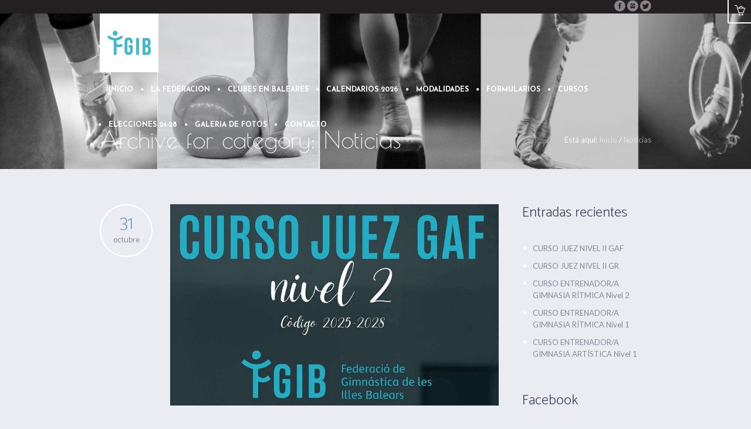

--- FILE ---
content_type: text/html; charset=UTF-8
request_url: https://fgib.es/category/noticias/
body_size: 14681
content:
<!DOCTYPE html>
<!--[if IE 8]>
<html class="ie ie8" lang="es">
<![endif]-->
<!--[if !(IE 8)]><!-->
<html lang="es" class="cmsms_html">
<!--<![endif]-->
<head>
	<!-- Global site tag (gtag.js) - Google Analytics -->
<script async src="https://www.googletagmanager.com/gtag/js?id=UA-114385329-1"></script>
<script>
  window.dataLayer = window.dataLayer || [];
  function gtag(){dataLayer.push(arguments);}
  gtag('js', new Date());

  gtag('config', 'UA-114385329-1');
</script>

<meta charset="UTF-8" />
<meta name="viewport" content="width=device-width, initial-scale=1, maximum-scale=1" />
<link rel="shortcut icon" href="https://fgib.es/wp-content/uploads/2018/10/44646639_1907294606022628_4929351325877010432_n.jpg" type="image/x-icon" />
<link rel="profile" href="https://gmpg.org/xfn/11" />
<link rel="pingback" href="https://fgib.es/xmlrpc.php" />

<meta name='robots' content='index, follow, max-image-preview:large, max-snippet:-1, max-video-preview:-1' />
	<style>img:is([sizes="auto" i], [sizes^="auto," i]) { contain-intrinsic-size: 3000px 1500px }</style>
	
	<!-- This site is optimized with the Yoast SEO plugin v26.5 - https://yoast.com/wordpress/plugins/seo/ -->
	<title>Noticias Archives - Federación de Gimnasia de las Islas Baleares | Sitio Web Oficial</title>
	<link rel="canonical" href="https://fgib.es/category/noticias/" />
	<link rel="next" href="https://fgib.es/category/noticias/page/2/" />
	<meta property="og:locale" content="es_ES" />
	<meta property="og:type" content="article" />
	<meta property="og:title" content="Noticias Archives - Federación de Gimnasia de las Islas Baleares | Sitio Web Oficial" />
	<meta property="og:url" content="https://fgib.es/category/noticias/" />
	<meta property="og:site_name" content="Federación de Gimnasia de las Islas Baleares | Sitio Web Oficial" />
	<meta name="twitter:card" content="summary_large_image" />
	<script type="application/ld+json" class="yoast-schema-graph">{"@context":"https://schema.org","@graph":[{"@type":"CollectionPage","@id":"https://fgib.es/category/noticias/","url":"https://fgib.es/category/noticias/","name":"Noticias Archives - Federación de Gimnasia de las Islas Baleares | Sitio Web Oficial","isPartOf":{"@id":"https://fgib.es/#website"},"primaryImageOfPage":{"@id":"https://fgib.es/category/noticias/#primaryimage"},"image":{"@id":"https://fgib.es/category/noticias/#primaryimage"},"thumbnailUrl":"https://fgib.es/wp-content/uploads/2025/10/gaf.png","breadcrumb":{"@id":"https://fgib.es/category/noticias/#breadcrumb"},"inLanguage":"es"},{"@type":"ImageObject","inLanguage":"es","@id":"https://fgib.es/category/noticias/#primaryimage","url":"https://fgib.es/wp-content/uploads/2025/10/gaf.png","contentUrl":"https://fgib.es/wp-content/uploads/2025/10/gaf.png","width":761,"height":475},{"@type":"BreadcrumbList","@id":"https://fgib.es/category/noticias/#breadcrumb","itemListElement":[{"@type":"ListItem","position":1,"name":"Home","item":"https://fgib.es/"},{"@type":"ListItem","position":2,"name":"Noticias"}]},{"@type":"WebSite","@id":"https://fgib.es/#website","url":"https://fgib.es/","name":"Federación de Gimnasia de las Islas Baleares | Sitio Web Oficial","description":"FGIB","potentialAction":[{"@type":"SearchAction","target":{"@type":"EntryPoint","urlTemplate":"https://fgib.es/?s={search_term_string}"},"query-input":{"@type":"PropertyValueSpecification","valueRequired":true,"valueName":"search_term_string"}}],"inLanguage":"es"}]}</script>
	<!-- / Yoast SEO plugin. -->


<link rel='dns-prefetch' href='//fonts.googleapis.com' />
<link rel="alternate" type="application/rss+xml" title="Federación de Gimnasia de las Islas Baleares | Sitio Web Oficial &raquo; Feed" href="https://fgib.es/feed/" />
<link rel="alternate" type="application/rss+xml" title="Federación de Gimnasia de las Islas Baleares | Sitio Web Oficial &raquo; Feed de los comentarios" href="https://fgib.es/comments/feed/" />
<link rel="alternate" type="application/rss+xml" title="Federación de Gimnasia de las Islas Baleares | Sitio Web Oficial &raquo; Categoría Noticias del feed" href="https://fgib.es/category/noticias/feed/" />
<script type="text/javascript">
/* <![CDATA[ */
window._wpemojiSettings = {"baseUrl":"https:\/\/s.w.org\/images\/core\/emoji\/16.0.1\/72x72\/","ext":".png","svgUrl":"https:\/\/s.w.org\/images\/core\/emoji\/16.0.1\/svg\/","svgExt":".svg","source":{"concatemoji":"https:\/\/fgib.es\/wp-includes\/js\/wp-emoji-release.min.js?ver=6.8.3"}};
/*! This file is auto-generated */
!function(s,n){var o,i,e;function c(e){try{var t={supportTests:e,timestamp:(new Date).valueOf()};sessionStorage.setItem(o,JSON.stringify(t))}catch(e){}}function p(e,t,n){e.clearRect(0,0,e.canvas.width,e.canvas.height),e.fillText(t,0,0);var t=new Uint32Array(e.getImageData(0,0,e.canvas.width,e.canvas.height).data),a=(e.clearRect(0,0,e.canvas.width,e.canvas.height),e.fillText(n,0,0),new Uint32Array(e.getImageData(0,0,e.canvas.width,e.canvas.height).data));return t.every(function(e,t){return e===a[t]})}function u(e,t){e.clearRect(0,0,e.canvas.width,e.canvas.height),e.fillText(t,0,0);for(var n=e.getImageData(16,16,1,1),a=0;a<n.data.length;a++)if(0!==n.data[a])return!1;return!0}function f(e,t,n,a){switch(t){case"flag":return n(e,"\ud83c\udff3\ufe0f\u200d\u26a7\ufe0f","\ud83c\udff3\ufe0f\u200b\u26a7\ufe0f")?!1:!n(e,"\ud83c\udde8\ud83c\uddf6","\ud83c\udde8\u200b\ud83c\uddf6")&&!n(e,"\ud83c\udff4\udb40\udc67\udb40\udc62\udb40\udc65\udb40\udc6e\udb40\udc67\udb40\udc7f","\ud83c\udff4\u200b\udb40\udc67\u200b\udb40\udc62\u200b\udb40\udc65\u200b\udb40\udc6e\u200b\udb40\udc67\u200b\udb40\udc7f");case"emoji":return!a(e,"\ud83e\udedf")}return!1}function g(e,t,n,a){var r="undefined"!=typeof WorkerGlobalScope&&self instanceof WorkerGlobalScope?new OffscreenCanvas(300,150):s.createElement("canvas"),o=r.getContext("2d",{willReadFrequently:!0}),i=(o.textBaseline="top",o.font="600 32px Arial",{});return e.forEach(function(e){i[e]=t(o,e,n,a)}),i}function t(e){var t=s.createElement("script");t.src=e,t.defer=!0,s.head.appendChild(t)}"undefined"!=typeof Promise&&(o="wpEmojiSettingsSupports",i=["flag","emoji"],n.supports={everything:!0,everythingExceptFlag:!0},e=new Promise(function(e){s.addEventListener("DOMContentLoaded",e,{once:!0})}),new Promise(function(t){var n=function(){try{var e=JSON.parse(sessionStorage.getItem(o));if("object"==typeof e&&"number"==typeof e.timestamp&&(new Date).valueOf()<e.timestamp+604800&&"object"==typeof e.supportTests)return e.supportTests}catch(e){}return null}();if(!n){if("undefined"!=typeof Worker&&"undefined"!=typeof OffscreenCanvas&&"undefined"!=typeof URL&&URL.createObjectURL&&"undefined"!=typeof Blob)try{var e="postMessage("+g.toString()+"("+[JSON.stringify(i),f.toString(),p.toString(),u.toString()].join(",")+"));",a=new Blob([e],{type:"text/javascript"}),r=new Worker(URL.createObjectURL(a),{name:"wpTestEmojiSupports"});return void(r.onmessage=function(e){c(n=e.data),r.terminate(),t(n)})}catch(e){}c(n=g(i,f,p,u))}t(n)}).then(function(e){for(var t in e)n.supports[t]=e[t],n.supports.everything=n.supports.everything&&n.supports[t],"flag"!==t&&(n.supports.everythingExceptFlag=n.supports.everythingExceptFlag&&n.supports[t]);n.supports.everythingExceptFlag=n.supports.everythingExceptFlag&&!n.supports.flag,n.DOMReady=!1,n.readyCallback=function(){n.DOMReady=!0}}).then(function(){return e}).then(function(){var e;n.supports.everything||(n.readyCallback(),(e=n.source||{}).concatemoji?t(e.concatemoji):e.wpemoji&&e.twemoji&&(t(e.twemoji),t(e.wpemoji)))}))}((window,document),window._wpemojiSettings);
/* ]]> */
</script>
<link rel='stylesheet' id='layerslider-css' href='https://fgib.es/wp-content/plugins/LayerSlider/static/layerslider/css/layerslider.css?ver=6.6.1' type='text/css' media='all' />
<style id='wp-emoji-styles-inline-css' type='text/css'>

	img.wp-smiley, img.emoji {
		display: inline !important;
		border: none !important;
		box-shadow: none !important;
		height: 1em !important;
		width: 1em !important;
		margin: 0 0.07em !important;
		vertical-align: -0.1em !important;
		background: none !important;
		padding: 0 !important;
	}
</style>
<link rel='stylesheet' id='wp-block-library-css' href='https://fgib.es/wp-includes/css/dist/block-library/style.min.css?ver=6.8.3' type='text/css' media='all' />
<style id='classic-theme-styles-inline-css' type='text/css'>
/*! This file is auto-generated */
.wp-block-button__link{color:#fff;background-color:#32373c;border-radius:9999px;box-shadow:none;text-decoration:none;padding:calc(.667em + 2px) calc(1.333em + 2px);font-size:1.125em}.wp-block-file__button{background:#32373c;color:#fff;text-decoration:none}
</style>
<style id='global-styles-inline-css' type='text/css'>
:root{--wp--preset--aspect-ratio--square: 1;--wp--preset--aspect-ratio--4-3: 4/3;--wp--preset--aspect-ratio--3-4: 3/4;--wp--preset--aspect-ratio--3-2: 3/2;--wp--preset--aspect-ratio--2-3: 2/3;--wp--preset--aspect-ratio--16-9: 16/9;--wp--preset--aspect-ratio--9-16: 9/16;--wp--preset--color--black: #000000;--wp--preset--color--cyan-bluish-gray: #abb8c3;--wp--preset--color--white: #ffffff;--wp--preset--color--pale-pink: #f78da7;--wp--preset--color--vivid-red: #cf2e2e;--wp--preset--color--luminous-vivid-orange: #ff6900;--wp--preset--color--luminous-vivid-amber: #fcb900;--wp--preset--color--light-green-cyan: #7bdcb5;--wp--preset--color--vivid-green-cyan: #00d084;--wp--preset--color--pale-cyan-blue: #8ed1fc;--wp--preset--color--vivid-cyan-blue: #0693e3;--wp--preset--color--vivid-purple: #9b51e0;--wp--preset--gradient--vivid-cyan-blue-to-vivid-purple: linear-gradient(135deg,rgba(6,147,227,1) 0%,rgb(155,81,224) 100%);--wp--preset--gradient--light-green-cyan-to-vivid-green-cyan: linear-gradient(135deg,rgb(122,220,180) 0%,rgb(0,208,130) 100%);--wp--preset--gradient--luminous-vivid-amber-to-luminous-vivid-orange: linear-gradient(135deg,rgba(252,185,0,1) 0%,rgba(255,105,0,1) 100%);--wp--preset--gradient--luminous-vivid-orange-to-vivid-red: linear-gradient(135deg,rgba(255,105,0,1) 0%,rgb(207,46,46) 100%);--wp--preset--gradient--very-light-gray-to-cyan-bluish-gray: linear-gradient(135deg,rgb(238,238,238) 0%,rgb(169,184,195) 100%);--wp--preset--gradient--cool-to-warm-spectrum: linear-gradient(135deg,rgb(74,234,220) 0%,rgb(151,120,209) 20%,rgb(207,42,186) 40%,rgb(238,44,130) 60%,rgb(251,105,98) 80%,rgb(254,248,76) 100%);--wp--preset--gradient--blush-light-purple: linear-gradient(135deg,rgb(255,206,236) 0%,rgb(152,150,240) 100%);--wp--preset--gradient--blush-bordeaux: linear-gradient(135deg,rgb(254,205,165) 0%,rgb(254,45,45) 50%,rgb(107,0,62) 100%);--wp--preset--gradient--luminous-dusk: linear-gradient(135deg,rgb(255,203,112) 0%,rgb(199,81,192) 50%,rgb(65,88,208) 100%);--wp--preset--gradient--pale-ocean: linear-gradient(135deg,rgb(255,245,203) 0%,rgb(182,227,212) 50%,rgb(51,167,181) 100%);--wp--preset--gradient--electric-grass: linear-gradient(135deg,rgb(202,248,128) 0%,rgb(113,206,126) 100%);--wp--preset--gradient--midnight: linear-gradient(135deg,rgb(2,3,129) 0%,rgb(40,116,252) 100%);--wp--preset--font-size--small: 13px;--wp--preset--font-size--medium: 20px;--wp--preset--font-size--large: 36px;--wp--preset--font-size--x-large: 42px;--wp--preset--font-family--inter: "Inter", sans-serif;--wp--preset--font-family--cardo: Cardo;--wp--preset--spacing--20: 0.44rem;--wp--preset--spacing--30: 0.67rem;--wp--preset--spacing--40: 1rem;--wp--preset--spacing--50: 1.5rem;--wp--preset--spacing--60: 2.25rem;--wp--preset--spacing--70: 3.38rem;--wp--preset--spacing--80: 5.06rem;--wp--preset--shadow--natural: 6px 6px 9px rgba(0, 0, 0, 0.2);--wp--preset--shadow--deep: 12px 12px 50px rgba(0, 0, 0, 0.4);--wp--preset--shadow--sharp: 6px 6px 0px rgba(0, 0, 0, 0.2);--wp--preset--shadow--outlined: 6px 6px 0px -3px rgba(255, 255, 255, 1), 6px 6px rgba(0, 0, 0, 1);--wp--preset--shadow--crisp: 6px 6px 0px rgba(0, 0, 0, 1);}:where(.is-layout-flex){gap: 0.5em;}:where(.is-layout-grid){gap: 0.5em;}body .is-layout-flex{display: flex;}.is-layout-flex{flex-wrap: wrap;align-items: center;}.is-layout-flex > :is(*, div){margin: 0;}body .is-layout-grid{display: grid;}.is-layout-grid > :is(*, div){margin: 0;}:where(.wp-block-columns.is-layout-flex){gap: 2em;}:where(.wp-block-columns.is-layout-grid){gap: 2em;}:where(.wp-block-post-template.is-layout-flex){gap: 1.25em;}:where(.wp-block-post-template.is-layout-grid){gap: 1.25em;}.has-black-color{color: var(--wp--preset--color--black) !important;}.has-cyan-bluish-gray-color{color: var(--wp--preset--color--cyan-bluish-gray) !important;}.has-white-color{color: var(--wp--preset--color--white) !important;}.has-pale-pink-color{color: var(--wp--preset--color--pale-pink) !important;}.has-vivid-red-color{color: var(--wp--preset--color--vivid-red) !important;}.has-luminous-vivid-orange-color{color: var(--wp--preset--color--luminous-vivid-orange) !important;}.has-luminous-vivid-amber-color{color: var(--wp--preset--color--luminous-vivid-amber) !important;}.has-light-green-cyan-color{color: var(--wp--preset--color--light-green-cyan) !important;}.has-vivid-green-cyan-color{color: var(--wp--preset--color--vivid-green-cyan) !important;}.has-pale-cyan-blue-color{color: var(--wp--preset--color--pale-cyan-blue) !important;}.has-vivid-cyan-blue-color{color: var(--wp--preset--color--vivid-cyan-blue) !important;}.has-vivid-purple-color{color: var(--wp--preset--color--vivid-purple) !important;}.has-black-background-color{background-color: var(--wp--preset--color--black) !important;}.has-cyan-bluish-gray-background-color{background-color: var(--wp--preset--color--cyan-bluish-gray) !important;}.has-white-background-color{background-color: var(--wp--preset--color--white) !important;}.has-pale-pink-background-color{background-color: var(--wp--preset--color--pale-pink) !important;}.has-vivid-red-background-color{background-color: var(--wp--preset--color--vivid-red) !important;}.has-luminous-vivid-orange-background-color{background-color: var(--wp--preset--color--luminous-vivid-orange) !important;}.has-luminous-vivid-amber-background-color{background-color: var(--wp--preset--color--luminous-vivid-amber) !important;}.has-light-green-cyan-background-color{background-color: var(--wp--preset--color--light-green-cyan) !important;}.has-vivid-green-cyan-background-color{background-color: var(--wp--preset--color--vivid-green-cyan) !important;}.has-pale-cyan-blue-background-color{background-color: var(--wp--preset--color--pale-cyan-blue) !important;}.has-vivid-cyan-blue-background-color{background-color: var(--wp--preset--color--vivid-cyan-blue) !important;}.has-vivid-purple-background-color{background-color: var(--wp--preset--color--vivid-purple) !important;}.has-black-border-color{border-color: var(--wp--preset--color--black) !important;}.has-cyan-bluish-gray-border-color{border-color: var(--wp--preset--color--cyan-bluish-gray) !important;}.has-white-border-color{border-color: var(--wp--preset--color--white) !important;}.has-pale-pink-border-color{border-color: var(--wp--preset--color--pale-pink) !important;}.has-vivid-red-border-color{border-color: var(--wp--preset--color--vivid-red) !important;}.has-luminous-vivid-orange-border-color{border-color: var(--wp--preset--color--luminous-vivid-orange) !important;}.has-luminous-vivid-amber-border-color{border-color: var(--wp--preset--color--luminous-vivid-amber) !important;}.has-light-green-cyan-border-color{border-color: var(--wp--preset--color--light-green-cyan) !important;}.has-vivid-green-cyan-border-color{border-color: var(--wp--preset--color--vivid-green-cyan) !important;}.has-pale-cyan-blue-border-color{border-color: var(--wp--preset--color--pale-cyan-blue) !important;}.has-vivid-cyan-blue-border-color{border-color: var(--wp--preset--color--vivid-cyan-blue) !important;}.has-vivid-purple-border-color{border-color: var(--wp--preset--color--vivid-purple) !important;}.has-vivid-cyan-blue-to-vivid-purple-gradient-background{background: var(--wp--preset--gradient--vivid-cyan-blue-to-vivid-purple) !important;}.has-light-green-cyan-to-vivid-green-cyan-gradient-background{background: var(--wp--preset--gradient--light-green-cyan-to-vivid-green-cyan) !important;}.has-luminous-vivid-amber-to-luminous-vivid-orange-gradient-background{background: var(--wp--preset--gradient--luminous-vivid-amber-to-luminous-vivid-orange) !important;}.has-luminous-vivid-orange-to-vivid-red-gradient-background{background: var(--wp--preset--gradient--luminous-vivid-orange-to-vivid-red) !important;}.has-very-light-gray-to-cyan-bluish-gray-gradient-background{background: var(--wp--preset--gradient--very-light-gray-to-cyan-bluish-gray) !important;}.has-cool-to-warm-spectrum-gradient-background{background: var(--wp--preset--gradient--cool-to-warm-spectrum) !important;}.has-blush-light-purple-gradient-background{background: var(--wp--preset--gradient--blush-light-purple) !important;}.has-blush-bordeaux-gradient-background{background: var(--wp--preset--gradient--blush-bordeaux) !important;}.has-luminous-dusk-gradient-background{background: var(--wp--preset--gradient--luminous-dusk) !important;}.has-pale-ocean-gradient-background{background: var(--wp--preset--gradient--pale-ocean) !important;}.has-electric-grass-gradient-background{background: var(--wp--preset--gradient--electric-grass) !important;}.has-midnight-gradient-background{background: var(--wp--preset--gradient--midnight) !important;}.has-small-font-size{font-size: var(--wp--preset--font-size--small) !important;}.has-medium-font-size{font-size: var(--wp--preset--font-size--medium) !important;}.has-large-font-size{font-size: var(--wp--preset--font-size--large) !important;}.has-x-large-font-size{font-size: var(--wp--preset--font-size--x-large) !important;}
:where(.wp-block-post-template.is-layout-flex){gap: 1.25em;}:where(.wp-block-post-template.is-layout-grid){gap: 1.25em;}
:where(.wp-block-columns.is-layout-flex){gap: 2em;}:where(.wp-block-columns.is-layout-grid){gap: 2em;}
:root :where(.wp-block-pullquote){font-size: 1.5em;line-height: 1.6;}
</style>
<link rel='stylesheet' id='contact-form-7-css' href='https://fgib.es/wp-content/plugins/contact-form-7/includes/css/styles.css?ver=6.1.4' type='text/css' media='all' />
<link rel='stylesheet' id='rs-plugin-settings-css' href='https://fgib.es/wp-content/plugins/revslider/public/assets/css/settings.css?ver=5.4.6.2' type='text/css' media='all' />
<style id='rs-plugin-settings-inline-css' type='text/css'>
#rs-demo-id {}
</style>
<link rel='stylesheet' id='timetable_font_lato-css' href='//fonts.googleapis.com/css?family=Lato%3A400%2C700&#038;ver=6.8.3' type='text/css' media='all' />
<style id='woocommerce-inline-inline-css' type='text/css'>
.woocommerce form .form-row .required { visibility: visible; }
</style>
<link rel='stylesheet' id='brands-styles-css' href='https://fgib.es/wp-content/plugins/woocommerce/assets/css/brands.css?ver=10.3.7' type='text/css' media='all' />
<link rel='stylesheet' id='theme-style-css' href='https://fgib.es/wp-content/themes/yoga-fit/style.css?ver=1.0.0' type='text/css' media='screen, print' />
<link rel='stylesheet' id='yoga-fit-child-style-css' href='https://fgib.es/wp-content/themes/yoga-fit-child/style.css?ver=1.0.0' type='text/css' media='screen, print' />
<link rel='stylesheet' id='theme-adapt-css' href='https://fgib.es/wp-content/themes/yoga-fit/css/adaptive.css?ver=1.0.0' type='text/css' media='screen, print' />
<link rel='stylesheet' id='theme-retina-css' href='https://fgib.es/wp-content/themes/yoga-fit/css/retina.css?ver=1.0.0' type='text/css' media='screen' />
<link rel='stylesheet' id='theme-icons-css' href='https://fgib.es/wp-content/themes/yoga-fit/css/fontello.css?ver=1.0.0' type='text/css' media='screen' />
<link rel='stylesheet' id='theme-icons-set-css' href='https://fgib.es/wp-content/themes/yoga-fit/css/cmsms-theme-icons-set.css?ver=1.0.0' type='text/css' media='screen' />
<link rel='stylesheet' id='animate-css' href='https://fgib.es/wp-content/themes/yoga-fit/css/animate.css?ver=1.0.0' type='text/css' media='screen' />
<link rel='stylesheet' id='theme-cmsms-woo-style-css' href='https://fgib.es/wp-content/themes/yoga-fit/css/cmsms-woo-style.css?ver=1.0.0' type='text/css' media='screen' />
<link rel='stylesheet' id='theme-cmsms-woo-adaptive-css' href='https://fgib.es/wp-content/themes/yoga-fit/css/cmsms-woo-adaptive.css?ver=1.0.0' type='text/css' media='screen' />
<link rel='stylesheet' id='theme-cmsms-timetable-style-css' href='https://fgib.es/wp-content/themes/yoga-fit/css/cmsms-timetable-style.css?ver=1.0.0' type='text/css' media='screen' />
<link rel='stylesheet' id='theme-cmsms-timetable-adaptive-css' href='https://fgib.es/wp-content/themes/yoga-fit/css/cmsms-timetable-adaptive.css?ver=1.0.0' type='text/css' media='screen' />
<link rel='stylesheet' id='ilightbox-css' href='https://fgib.es/wp-content/themes/yoga-fit/css/ilightbox.css?ver=2.2.0' type='text/css' media='screen' />
<link rel='stylesheet' id='ilightbox-skin-dark-css' href='https://fgib.es/wp-content/themes/yoga-fit/css/ilightbox-skins/dark-skin.css?ver=2.2.0' type='text/css' media='screen' />
<link rel='stylesheet' id='theme-fonts-schemes-css' href='https://fgib.es/wp-content/uploads/cmsms_styles/yoga-fit.css?ver=1.0.0' type='text/css' media='screen' />
<!--[if lte IE 9]>
<link rel='stylesheet' id='theme-fonts-css' href='https://fgib.es/wp-content/uploads/cmsms_styles/yoga-fit_fonts.css?ver=1.0.0' type='text/css' media='screen' />
<![endif]-->
<!--[if lte IE 9]>
<link rel='stylesheet' id='theme-schemes-primary-css' href='https://fgib.es/wp-content/uploads/cmsms_styles/yoga-fit_colors_primary.css?ver=1.0.0' type='text/css' media='screen' />
<![endif]-->
<!--[if lte IE 9]>
<link rel='stylesheet' id='theme-schemes-secondary-css' href='https://fgib.es/wp-content/uploads/cmsms_styles/yoga-fit_colors_secondary.css?ver=1.0.0' type='text/css' media='screen' />
<![endif]-->
<!--[if lt IE 9]>
<link rel='stylesheet' id='theme-ie-css' href='https://fgib.es/wp-content/themes/yoga-fit/css/ie.css?ver=1.0.0' type='text/css' media='screen' />
<![endif]-->
<link rel='stylesheet' id='cmsms-google-fonts-css' href='//fonts.googleapis.com/css?family=Poiret+One%3A400%7CCatamaran%3A100%2C200%2C300%2C400%2C700%7CJosefin+Sans%3A300%2C400%2C700%2C300italic%2C400italic%2C700italic%7CLato%3A300%2C400%2C700%2C300italic%2C400italic%2C700italic&#038;ver=6.8.3' type='text/css' media='all' />
<script type="text/javascript" id="layerslider-greensock-js-extra">
/* <![CDATA[ */
var LS_Meta = {"v":"6.6.1"};
/* ]]> */
</script>
<script type="text/javascript" data-cfasync="false" src="https://fgib.es/wp-content/plugins/LayerSlider/static/layerslider/js/greensock.js?ver=1.19.0" id="layerslider-greensock-js"></script>
<script type="text/javascript" src="https://fgib.es/wp-includes/js/jquery/jquery.min.js?ver=3.7.1" id="jquery-core-js"></script>
<script type="text/javascript" src="https://fgib.es/wp-includes/js/jquery/jquery-migrate.min.js?ver=3.4.1" id="jquery-migrate-js"></script>
<script type="text/javascript" data-cfasync="false" src="https://fgib.es/wp-content/plugins/LayerSlider/static/layerslider/js/layerslider.kreaturamedia.jquery.js?ver=6.6.1" id="layerslider-js"></script>
<script type="text/javascript" data-cfasync="false" src="https://fgib.es/wp-content/plugins/LayerSlider/static/layerslider/js/layerslider.transitions.js?ver=6.6.1" id="layerslider-transitions-js"></script>
<script type="text/javascript" src="https://fgib.es/wp-content/plugins/revslider/public/assets/js/jquery.themepunch.tools.min.js?ver=5.4.6.2" id="tp-tools-js"></script>
<script type="text/javascript" src="https://fgib.es/wp-content/plugins/revslider/public/assets/js/jquery.themepunch.revolution.min.js?ver=5.4.6.2" id="revmin-js"></script>
<script type="text/javascript" src="https://fgib.es/wp-content/plugins/woocommerce/assets/js/jquery-blockui/jquery.blockUI.min.js?ver=2.7.0-wc.10.3.7" id="wc-jquery-blockui-js" defer="defer" data-wp-strategy="defer"></script>
<script type="text/javascript" id="wc-add-to-cart-js-extra">
/* <![CDATA[ */
var wc_add_to_cart_params = {"ajax_url":"\/wp-admin\/admin-ajax.php","wc_ajax_url":"\/?wc-ajax=%%endpoint%%","i18n_view_cart":"Ver carrito","cart_url":"https:\/\/fgib.es","is_cart":"","cart_redirect_after_add":"no"};
/* ]]> */
</script>
<script type="text/javascript" src="https://fgib.es/wp-content/plugins/woocommerce/assets/js/frontend/add-to-cart.min.js?ver=10.3.7" id="wc-add-to-cart-js" defer="defer" data-wp-strategy="defer"></script>
<script type="text/javascript" src="https://fgib.es/wp-content/plugins/woocommerce/assets/js/js-cookie/js.cookie.min.js?ver=2.1.4-wc.10.3.7" id="wc-js-cookie-js" defer="defer" data-wp-strategy="defer"></script>
<script type="text/javascript" id="woocommerce-js-extra">
/* <![CDATA[ */
var woocommerce_params = {"ajax_url":"\/wp-admin\/admin-ajax.php","wc_ajax_url":"\/?wc-ajax=%%endpoint%%","i18n_password_show":"Mostrar contrase\u00f1a","i18n_password_hide":"Ocultar contrase\u00f1a"};
/* ]]> */
</script>
<script type="text/javascript" src="https://fgib.es/wp-content/plugins/woocommerce/assets/js/frontend/woocommerce.min.js?ver=10.3.7" id="woocommerce-js" defer="defer" data-wp-strategy="defer"></script>
<script type="text/javascript" src="https://fgib.es/wp-content/themes/yoga-fit/js/jsLibraries.min.js?ver=1.0.0" id="libs-js"></script>
<script type="text/javascript" src="https://fgib.es/wp-content/themes/yoga-fit/js/jquery.iLightBox.min.js?ver=2.2.0" id="iLightBox-js"></script>
<meta name="generator" content="Powered by LayerSlider 6.6.1 - Multi-Purpose, Responsive, Parallax, Mobile-Friendly Slider Plugin for WordPress." />
<!-- LayerSlider updates and docs at: https://layerslider.kreaturamedia.com -->
<link rel="https://api.w.org/" href="https://fgib.es/wp-json/" /><link rel="alternate" title="JSON" type="application/json" href="https://fgib.es/wp-json/wp/v2/categories/63" /><link rel="EditURI" type="application/rsd+xml" title="RSD" href="https://fgib.es/xmlrpc.php?rsd" />
<style type="text/css">
	.header_top,
	.header_top_outer,
	.header_top_inner, 
	.header_top_aligner {
		height : 23px;
	}
	
	.header_mid,
	.header_mid_outer,
	.header_mid .header_mid_inner .social_wrap,
	.header_mid .header_mid_inner .social_but_wrap,
	.header_mid .header_mid_inner .search_wrap_in_inner,
	.header_mid .header_mid_inner .slogan_wrap_inner,
	.header_mid .header_mid_inner .side_logo_nav_wrap,
	.header_mid .header_mid_inner .logo,
	.header_mid .header_mid_inner .resp_nav_wrap_inner {
		height : 100px;
	}
	
	.enable_logo_side #header.navi_scrolled .header_mid,
	.enable_logo_side #header.navi_scrolled .header_mid_outer,
	.enable_logo_side #header.navi_scrolled .header_mid .header_mid_inner .social_wrap,
	.enable_logo_side #header.navi_scrolled .header_mid .header_mid_inner .social_but_wrap,
	.enable_logo_side #header.navi_scrolled .header_mid .header_mid_inner .search_wrap_in_inner,
	.enable_logo_side #header.navi_scrolled .header_mid .header_mid_inner .side_logo_nav_wrap,
	#header.navi_scrolled .search_wrap,
	#header.navi_scrolled .logo_wrap,
	.navi_scrolled nav > div > ul,
	.navi_scrolled nav > div > ul > li,
	.navi_scrolled nav > div > ul > li > a,
	.header_bot,
	.header_line_wrap,
	.header_line,
	.search_but_align,
	.header_bot_outer,
	.enable_logo_side #header #navigation > li > a,
	.header_bot .header_bot_inner nav > div > ul,
	.header_bot .header_bot_inner nav > div > ul > li,
	.header_bot .header_bot_inner nav > div > ul > li > a {
		height : 60px;
	}
	
	.enable_logo_side #header.navi_scrolled {
		padding-top : 100px !important;
	}
	
	#page .top_img_height {
		height : 100px;
	}
	
	#page.enable_header_top .top_img_height {
		height : 123px;
	}
	
	#page.enable_header_bottom .top_img_height {
		height : 160px;
	}
	
	#page.enable_header_top.enable_header_bottom .top_img_height {
		height : 183px;
	}
	
	#page .headline.cmsms_headline_disabled {
		padding-top : 100px;
	}
	
	#page.enable_header_top .error_inner, 
	#page.enable_header_top .headline.cmsms_headline_disabled {
		padding-top : 123px;
	}
	
	#page.enable_header_bottom .error_inner, 
	#page.enable_header_bottom .headline.cmsms_headline_disabled {
		padding-top : 160px;
	}
	
	#page.enable_header_top.enable_header_bottom .error_inner, 
	#page.enable_header_top.enable_header_bottom .headline.cmsms_headline_disabled {
		padding-top : 183px;
	}@media only screen and (max-width: 1024px) {
		.header_top,
		.header_top_outer,
		.header_top_inner,
		.header_top_aligner,
		.header_mid,
		.header_mid_outer,
		.header_mid .header_mid_inner .social_wrap,
		.header_mid .header_mid_inner .social_but_wrap,
		.header_mid .header_mid_inner .search_wrap_in_inner,
		.header_mid .header_mid_inner .slogan_wrap_inner,
		.header_mid .header_mid_inner .side_logo_nav_wrap,
		.header_bot,
		.header_line_wrap,
		.header_line,
		.search_but_align,
		.header_bot_outer,
		.enable_logo_side #header #navigation > li > a,
		.header_bot .header_bot_inner nav > div > ul,
		.header_bot .header_bot_inner nav > div > ul > li,
		.header_bot .header_bot_inner nav > div > ul > li > a {
			height : auto;
		}
		
		#page.fixed_header #middle,
		#page.fixed_header.enable_header_top #middle,
		#page.fixed_header.enable_header_bottom #middle,
		#page.fixed_header.enable_header_top.enable_header_bottom #middle {
			padding-top : 0px !important;
		}
	}
	
	@media only screen and (max-width: 767px) {
		.header_mid .header_mid_inner .resp_nav_wrap_inner {
			height : auto;
		}
	}
	#footer.cmsms_footer_default .footer_inner {
		min-height:520px;
	}
	
	.fixed_footer #main {
		margin-bottom:520px;
	}
</style>	<noscript><style>.woocommerce-product-gallery{ opacity: 1 !important; }</style></noscript>
	<meta name="generator" content="Powered by Slider Revolution 5.4.6.2 - responsive, Mobile-Friendly Slider Plugin for WordPress with comfortable drag and drop interface." />
<style class='wp-fonts-local' type='text/css'>
@font-face{font-family:Inter;font-style:normal;font-weight:300 900;font-display:fallback;src:url('https://fgib.es/wp-content/plugins/woocommerce/assets/fonts/Inter-VariableFont_slnt,wght.woff2') format('woff2');font-stretch:normal;}
@font-face{font-family:Cardo;font-style:normal;font-weight:400;font-display:fallback;src:url('https://fgib.es/wp-content/plugins/woocommerce/assets/fonts/cardo_normal_400.woff2') format('woff2');}
</style>
<link rel="icon" href="https://fgib.es/wp-content/uploads/2018/10/cropped-44646639_1907294606022628_4929351325877010432_n-32x32.jpg" sizes="32x32" />
<link rel="icon" href="https://fgib.es/wp-content/uploads/2018/10/cropped-44646639_1907294606022628_4929351325877010432_n-192x192.jpg" sizes="192x192" />
<link rel="apple-touch-icon" href="https://fgib.es/wp-content/uploads/2018/10/cropped-44646639_1907294606022628_4929351325877010432_n-180x180.jpg" />
<meta name="msapplication-TileImage" content="https://fgib.es/wp-content/uploads/2018/10/cropped-44646639_1907294606022628_4929351325877010432_n-270x270.jpg" />
<script type="text/javascript">function setREVStartSize(e){
				try{ var i=jQuery(window).width(),t=9999,r=0,n=0,l=0,f=0,s=0,h=0;					
					if(e.responsiveLevels&&(jQuery.each(e.responsiveLevels,function(e,f){f>i&&(t=r=f,l=e),i>f&&f>r&&(r=f,n=e)}),t>r&&(l=n)),f=e.gridheight[l]||e.gridheight[0]||e.gridheight,s=e.gridwidth[l]||e.gridwidth[0]||e.gridwidth,h=i/s,h=h>1?1:h,f=Math.round(h*f),"fullscreen"==e.sliderLayout){var u=(e.c.width(),jQuery(window).height());if(void 0!=e.fullScreenOffsetContainer){var c=e.fullScreenOffsetContainer.split(",");if (c) jQuery.each(c,function(e,i){u=jQuery(i).length>0?u-jQuery(i).outerHeight(!0):u}),e.fullScreenOffset.split("%").length>1&&void 0!=e.fullScreenOffset&&e.fullScreenOffset.length>0?u-=jQuery(window).height()*parseInt(e.fullScreenOffset,0)/100:void 0!=e.fullScreenOffset&&e.fullScreenOffset.length>0&&(u-=parseInt(e.fullScreenOffset,0))}f=u}else void 0!=e.minHeight&&f<e.minHeight&&(f=e.minHeight);e.c.closest(".rev_slider_wrapper").css({height:f})					
				}catch(d){console.log("Failure at Presize of Slider:"+d)}
			};</script>
</head>
<body data-rsssl=1 class="archive category category-noticias category-63 wp-theme-yoga-fit wp-child-theme-yoga-fit-child theme-yoga-fit woocommerce-no-js">
	
<!-- _________________________ Start Page _________________________ -->
<div id="page" class="cmsms_responsive chrome_only cmsms_liquid fixed_header fixed_footer enable_header_top enable_logo_side hfeed site">

<div class="cmsms_dynamic_cart"><a href="javascript:void(0);" class="cmsms_dynamic_cart_button cmsms_theme_icon_basket"></a><div class="widget_shopping_cart_content"></div></div>
<!-- _________________________ Start Main _________________________ -->
<div id="main">
<!-- _________________________ Start Header _________________________ -->
<header id="header">
			<div class="header_top" data-height="23">
			<div class="header_top_outer">
				<div class="header_top_inner">
				<div class="header_top_right"><div class="header_top_aligner"></div><div class="social_wrap">
<ul>
<li>
	<a href="https://www.facebook.com/Federaci%C3%B3-Gimn%C3%A0stica-de-les-Illes-Balears-1476942702391156/" class="cmsms-icon-facebook-circled-2" title="Facebook" target="_blank"></a></li>
<li>
	<a href="https://www.instagram.com/fgib_gimnasticabalear/" class="cmsms-icon-instagram-circled" title="Instagram" target="_blank"></a></li>
<li>
	<a href="https://twitter.com/_fgib" class="cmsms-icon-twitter-circled-2" title="Twitter" target="_blank"></a></li>
</ul></div></div>					<div class="cl"></div>
				</div>
			</div>
			<div class="cl"></div>
			<div class="header_top_but closed">
				<div class="header_top_but_arrow"></div>
			</div>
		</div>
		<div class="header_mid" data-height="100">
		<div class="header_mid_outer">
			<div class="header_mid_inner">
				<div class="logo_wrap">
<style type="text/css">
	#header .header_mid .logo_wrap {
		width : 100px;
	}
</style>
<a href="https://fgib.es/" title="Federación de Gimnasia de las Islas Baleares | Sitio Web Oficial" class="logo">
	<img src="https://fgib.es/wp-content/uploads/2018/10/44646639_1907294606022628_4929351325877010432_n.jpg" alt="Federación de Gimnasia de las Islas Baleares | Sitio Web Oficial" />
<style type="text/css">
	#header .header_mid .logo_wrap .logo .logo_retina {
		width : 375.5px;
	}
</style>
<img class="logo_retina" src="https://fgib.es/wp-content/uploads/2018/10/44646639_1907294606022628_4929351325877010432_n.jpg" alt="Federación de Gimnasia de las Islas Baleares | Sitio Web Oficial" width="375.5" height="375.5" /></a>
</div>
					<div class="resp_nav_wrap">
						<div class="resp_nav_wrap_inner">
							<a class="responsive_nav cmsms_theme_icon_resp_nav" href="javascript:void(0);"></a>
							<a href="https://fgib.es" class="cmsms_header_cart_link cmsms_theme_icon_basket"></a>						</div>
					</div>
				<div class="resp_cl"></div><div class="side_logo_nav_wrap"><div class="side_logo_nav"><!-- _________________________ Start Navigation _________________________ -->
<nav role="navigation">	<div class="menu-home-container"><ul id="navigation" class="navigation"><li id="menu-item-6635" class="menu-item menu-item-type-post_type menu-item-object-page menu-item-home menu-item-6635 menu-item-depth-0"><a href="https://fgib.es/"><span class="nav_bg_clr"></span><span>Inicio</span></a></li>
<li id="menu-item-6679" class="menu-item menu-item-type-post_type menu-item-object-page menu-item-has-children menu-item-6679 menu-item-depth-0"><a href="https://fgib.es/la-federacion/"><span class="nav_bg_clr"></span><span>LA FEDERACION</span></a>
<ul class="sub-menu">
	<li id="menu-item-6683" class="menu-item menu-item-type-post_type menu-item-object-page menu-item-6683 menu-item-depth-1"><a href="https://fgib.es/organos-de-gobierno-y-delegaciones/"><span>ORGANOS DE GOBIERNO Y DELEGACIONES</span></a>	</li>
	<li id="menu-item-6673" class="menu-item menu-item-type-post_type menu-item-object-page menu-item-6673 menu-item-depth-1"><a href="https://fgib.es/equipo-tecnico-y-jueces/"><span>EQUIPO TECNICO Y JUECES</span></a>	</li>
	<li id="menu-item-6684" class="menu-item menu-item-type-post_type menu-item-object-page menu-item-6684 menu-item-depth-1"><a href="https://fgib.es/otras-federaciones/"><span>OTRAS FEDERACIONES</span></a>	</li>
</ul>
</li>
<li id="menu-item-6766" class="menu-item menu-item-type-post_type menu-item-object-page menu-item-6766 menu-item-depth-0"><a href="https://fgib.es/clubs-en-baleares/"><span class="nav_bg_clr"></span><span>CLUBES EN BALEARES</span></a></li>
<li id="menu-item-6667" class="menu-item menu-item-type-post_type menu-item-object-page menu-item-6667 menu-item-depth-0"><a href="https://fgib.es/calendario/"><span class="nav_bg_clr"></span><span>CALENDARIOS 2026</span></a></li>
<li id="menu-item-6732" class="menu-item menu-item-type-custom menu-item-object-custom menu-item-has-children menu-item-6732 menu-item-depth-0"><a><span class="nav_bg_clr"></span><span>MODALIDADES</span></a>
<ul class="sub-menu">
	<li id="menu-item-6678" class="menu-item menu-item-type-post_type menu-item-object-page menu-item-6678 menu-item-depth-1"><a href="https://fgib.es/gr/"><span>GIMNASIA RITMICA</span></a>	</li>
	<li id="menu-item-6675" class="menu-item menu-item-type-post_type menu-item-object-page menu-item-6675 menu-item-depth-1"><a href="https://fgib.es/gaf/"><span>GIMNASIA ARTISTICA FEMENINA</span></a>	</li>
	<li id="menu-item-6677" class="menu-item menu-item-type-post_type menu-item-object-page menu-item-6677 menu-item-depth-1"><a href="https://fgib.es/gam/"><span>GIMNASIA ARTISTICA MASCULINA</span></a>	</li>
	<li id="menu-item-6685" class="menu-item menu-item-type-post_type menu-item-object-page menu-item-6685 menu-item-depth-1"><a href="https://fgib.es/trampolin/"><span>TRAMPOLIN</span></a>	</li>
</ul>
</li>
<li id="menu-item-6674" class="menu-item menu-item-type-post_type menu-item-object-page menu-item-6674 menu-item-depth-0"><a href="https://fgib.es/formularios/"><span class="nav_bg_clr"></span><span>FORMULARIOS</span></a></li>
<li id="menu-item-6681" class="menu-item menu-item-type-post_type menu-item-object-page menu-item-6681 menu-item-depth-0"><a href="https://fgib.es/noticias/"><span class="nav_bg_clr"></span><span>CURSOS</span></a></li>
<li id="menu-item-8011" class="menu-item menu-item-type-post_type menu-item-object-page menu-item-has-children menu-item-8011 menu-item-depth-0"><a href="https://fgib.es/elecciones/"><span class="nav_bg_clr"></span><span>ELECCIONES 24-28</span></a>
<ul class="sub-menu">
	<li id="menu-item-8845" class="menu-item menu-item-type-custom menu-item-object-custom menu-item-8845 menu-item-depth-1"><a href="https://fgib.es/wp-content/uploads/2024/11/Reglamento-electoral.pdf"><span>REGLAMENTO ELECTORAL</span></a>	</li>
	<li id="menu-item-8844" class="menu-item menu-item-type-custom menu-item-object-custom menu-item-8844 menu-item-depth-1"><a href="https://fgib.es/wp-content/uploads/2024/11/Calendario-electoral.pdf"><span>CALENDARIO ELECTORAL</span></a>	</li>
	<li id="menu-item-8032" class="menu-item menu-item-type-post_type menu-item-object-page menu-item-8032 menu-item-depth-1"><a href="https://fgib.es/impresos-electorales/"><span>IMPRESOS ELECTORALES</span></a>	</li>
</ul>
</li>
<li id="menu-item-6676" class="menu-item menu-item-type-post_type menu-item-object-page menu-item-6676 menu-item-depth-0"><a href="https://fgib.es/galerias-de-fotos/"><span class="nav_bg_clr"></span><span>GALERIA DE FOTOS</span></a></li>
<li id="menu-item-6670" class="menu-item menu-item-type-post_type menu-item-object-page menu-item-6670 menu-item-depth-0"><a href="https://fgib.es/contacto/"><span class="nav_bg_clr"></span><span>CONTACTO</span></a></li>
</ul></div></nav>
<!-- _________________________ Finish Navigation _________________________ -->
</div></div>				<div class="cl"></div>
			</div>
		</div>
	</div>
	</header>
<!-- _________________________ Finish Header _________________________ -->


	<style type="text/css">
		.top_img, 
		.headline.cmsms_headline_disabled {
			background-image:url(https://fgib.es/wp-content/uploads/2025/12/Diseno-sin-titulo.png);
			background-repeat:no-repeat;
			background-attachment:scroll;
			background-size:cover;
		}
		
		
		@media only screen and (min-width: 768px) {
			.headline_inner {
				min-height:90px;
			}
		}
	</style>
	<div class="top_img cmsms_color_scheme_first">
			<div class="top_img_height"></div>
			<div class="headline">
				<div class="headline_outer">
					<div class="headline_color"></div>
					<div class="headline_inner">
						<div class="headline_table"><div class="headline_text"><h1 class="entry-title">Archive for category: Noticias</h1></div><div class="cmsms_breadcrumbs"><div class="cmsms_breadcrumbs_inner"><span>Está aquí: </span>
		<a href="https://fgib.es/" class="cms_home">Inicio</a>
	<span class="breadcrumbs_sep"> / </span>
	<a href="https://fgib.es/category/noticias/">Noticias</a></div></div></div>
					</div>
				</div>
			</div>
		</div>	
<!-- _________________________ Start Middle _________________________ -->
<div id="middle">
<div class="middle_inner">
<div class="content_wrap r_sidebar">

<!--_________________________ Start Content _________________________ -->
<div class="content entry" role="main">
	<div class="blog">

<!--_________________________ Start Standard Article _________________________ -->

<article id="post-8989" class="cmsms_default_type post post-8989 type-post status-publish format-standard has-post-thumbnail hentry category-cursos category-noticias">
	<div class="cmsms_post_info entry-meta"><abbr class="published cmsms_post_date" title="31 octubre, 2025"><span class="cmsms_day">31</span><span class="cmsms_month">octubre</span></abbr><abbr class="dn date updated" title="31 octubre, 2025">31 octubre, 2025</abbr></div>	<div class="cmsms_post_cont_wrap">
		<figure><a href="https://fgib.es/curso-juez-nivel-ii-gaf/" title="CURSO JUEZ NIVEL II GAF" class="cmsms_img_link"><img width="761" height="466" src="https://fgib.es/wp-content/uploads/2025/10/gaf-761x466.png" class=" wp-post-image" alt="CURSO JUEZ NIVEL II GAF" title="CURSO JUEZ NIVEL II GAF" decoding="async" fetchpriority="high" srcset="https://fgib.es/wp-content/uploads/2025/10/gaf-761x466.png 761w, https://fgib.es/wp-content/uploads/2025/10/gaf-580x355.png 580w" sizes="(max-width: 761px) 100vw, 761px" /></a></figure><header class="cmsms_post_header entry-header"><h2 class="cmsms_post_title entry-title"><a href="https://fgib.es/curso-juez-nivel-ii-gaf/">CURSO JUEZ NIVEL II GAF</a></h2></header>		<div class="cmsms_post_cont">
			<div class="cmsms_post_content entry-content">
<p>Informamos que los días 21, 22, 23, 28 y 29 se va a realizar el Curso de Juez Nivel II...</p>
</div>
<footer class="cmsms_post_footer entry-meta"><a class="cmsms_post_read_more button" href="https://fgib.es/curso-juez-nivel-ii-gaf/">Ver más</a></footer>		</div>
		<div class="cmsms_post_cont_info entry-meta"><span class="cmsms_post_user_name">by <a href="https://fgib.es/author/federacio-gimnastica/" title="Posts by federacio.gimnastica" class="vcard author"><span class="fn" rel="author">federacio.gimnastica</span></a></span><span class="cmsms_post_category">in <a href="https://fgib.es/category/noticias/cursos/" rel="category tag">Cursos</a>, <a href="https://fgib.es/category/noticias/" rel="category tag">Noticias</a></span><a href="#" onclick="cmsmsLike(8989); return false;" id="cmsmsLike-8989" class="cmsmsLike cmsms_theme_icon_heart"><span>2</span></a></div>		<div class="cl"></div>
	</div>
</article>
<!--_________________________ Finish Standard Article _________________________ -->


<!--_________________________ Start Standard Article _________________________ -->

<article id="post-8986" class="cmsms_default_type post post-8986 type-post status-publish format-standard has-post-thumbnail hentry category-cursos category-noticias">
	<div class="cmsms_post_info entry-meta"><abbr class="published cmsms_post_date" title="31 octubre, 2025"><span class="cmsms_day">31</span><span class="cmsms_month">octubre</span></abbr><abbr class="dn date updated" title="31 octubre, 2025">31 octubre, 2025</abbr></div>	<div class="cmsms_post_cont_wrap">
		<figure><a href="https://fgib.es/curso-juez-nivel-ii-gr-2/" title="CURSO JUEZ NIVEL II GR" class="cmsms_img_link"><img width="820" height="466" src="https://fgib.es/wp-content/uploads/2025/10/Sin-titulo-820x466.png" class=" wp-post-image" alt="CURSO JUEZ NIVEL II GR" title="CURSO JUEZ NIVEL II GR" decoding="async" /></a></figure><header class="cmsms_post_header entry-header"><h2 class="cmsms_post_title entry-title"><a href="https://fgib.es/curso-juez-nivel-ii-gr-2/">CURSO JUEZ NIVEL II GR</a></h2></header>		<div class="cmsms_post_cont">
			<div class="cmsms_post_content entry-content">
<p>Informamos que los días 14, 15 y 16 de noviembre y 9, 10 y 11 de enero de 2026 se...</p>
</div>
<footer class="cmsms_post_footer entry-meta"><a class="cmsms_post_read_more button" href="https://fgib.es/curso-juez-nivel-ii-gr-2/">Ver más</a></footer>		</div>
		<div class="cmsms_post_cont_info entry-meta"><span class="cmsms_post_user_name">by <a href="https://fgib.es/author/federacio-gimnastica/" title="Posts by federacio.gimnastica" class="vcard author"><span class="fn" rel="author">federacio.gimnastica</span></a></span><span class="cmsms_post_category">in <a href="https://fgib.es/category/noticias/cursos/" rel="category tag">Cursos</a>, <a href="https://fgib.es/category/noticias/" rel="category tag">Noticias</a></span><a href="#" onclick="cmsmsLike(8986); return false;" id="cmsmsLike-8986" class="cmsmsLike cmsms_theme_icon_heart"><span>1</span></a></div>		<div class="cl"></div>
	</div>
</article>
<!--_________________________ Finish Standard Article _________________________ -->


<!--_________________________ Start Standard Article _________________________ -->

<article id="post-8967" class="cmsms_default_type post post-8967 type-post status-publish format-standard has-post-thumbnail hentry category-cursos category-noticias">
	<div class="cmsms_post_info entry-meta"><abbr class="published cmsms_post_date" title="26 junio, 2025"><span class="cmsms_day">26</span><span class="cmsms_month">junio</span></abbr><abbr class="dn date updated" title="31 octubre, 2025">31 octubre, 2025</abbr></div>	<div class="cmsms_post_cont_wrap">
		<figure><a href="https://fgib.es/curso-entrenador-a-gimnasia-ritmica-nivel-2/" title="CURSO ENTRENADOR/A GIMNASIA RÍTMICA Nivel 2" class="cmsms_img_link"><img width="820" height="466" src="https://fgib.es/wp-content/uploads/2025/06/GR-2-820x466.png" class=" wp-post-image" alt="CURSO ENTRENADOR/A GIMNASIA RÍTMICA Nivel 2" title="CURSO ENTRENADOR/A GIMNASIA RÍTMICA Nivel 2" decoding="async" /></a></figure><header class="cmsms_post_header entry-header"><h2 class="cmsms_post_title entry-title"><a href="https://fgib.es/curso-entrenador-a-gimnasia-ritmica-nivel-2/">CURSO ENTRENADOR/A GIMNASIA RÍTMICA Nivel 2</a></h2></header>		<div class="cmsms_post_cont">
			<div class="cmsms_post_content entry-content">
<p>Informamos que la Federación va a realizar el curso de Entrenador/a de Gimnasia Rítmica Nivel 2 en el CTEIB</p>
</div>
<footer class="cmsms_post_footer entry-meta"><a class="cmsms_post_read_more button" href="https://fgib.es/curso-entrenador-a-gimnasia-ritmica-nivel-2/">Ver más</a></footer>		</div>
		<div class="cmsms_post_cont_info entry-meta"><span class="cmsms_post_user_name">by <a href="https://fgib.es/author/federacio-gimnastica/" title="Posts by federacio.gimnastica" class="vcard author"><span class="fn" rel="author">federacio.gimnastica</span></a></span><span class="cmsms_post_category">in <a href="https://fgib.es/category/noticias/cursos/" rel="category tag">Cursos</a>, <a href="https://fgib.es/category/noticias/" rel="category tag">Noticias</a></span><a href="#" onclick="cmsmsLike(8967); return false;" id="cmsmsLike-8967" class="cmsmsLike cmsms_theme_icon_heart"><span>1</span></a></div>		<div class="cl"></div>
	</div>
</article>
<!--_________________________ Finish Standard Article _________________________ -->


<!--_________________________ Start Standard Article _________________________ -->

<article id="post-8965" class="cmsms_default_type post post-8965 type-post status-publish format-standard has-post-thumbnail hentry category-cursos category-noticias">
	<div class="cmsms_post_info entry-meta"><abbr class="published cmsms_post_date" title="26 junio, 2025"><span class="cmsms_day">26</span><span class="cmsms_month">junio</span></abbr><abbr class="dn date updated" title="31 octubre, 2025">31 octubre, 2025</abbr></div>	<div class="cmsms_post_cont_wrap">
		<figure><a href="https://fgib.es/curso-entrenador-a-gimnasia-ritmica-nivel-1/" title="CURSO ENTRENADOR/A GIMNASIA RÍTMICA Nivel 1" class="cmsms_img_link"><img width="820" height="466" src="https://fgib.es/wp-content/uploads/2025/06/GR-1-820x466.png" class=" wp-post-image" alt="CURSO ENTRENADOR/A GIMNASIA RÍTMICA Nivel 1" title="CURSO ENTRENADOR/A GIMNASIA RÍTMICA Nivel 1" decoding="async" loading="lazy" /></a></figure><header class="cmsms_post_header entry-header"><h2 class="cmsms_post_title entry-title"><a href="https://fgib.es/curso-entrenador-a-gimnasia-ritmica-nivel-1/">CURSO ENTRENADOR/A GIMNASIA RÍTMICA Nivel 1</a></h2></header>		<div class="cmsms_post_cont">
			<div class="cmsms_post_content entry-content">
<p>Informamos que la Federación va a realizar el curso de Entrenador/a de Gimnasia Rítmica Nivel 1 en el CTEIB</p>
</div>
<footer class="cmsms_post_footer entry-meta"><a class="cmsms_post_read_more button" href="https://fgib.es/curso-entrenador-a-gimnasia-ritmica-nivel-1/">Ver más</a></footer>		</div>
		<div class="cmsms_post_cont_info entry-meta"><span class="cmsms_post_user_name">by <a href="https://fgib.es/author/federacio-gimnastica/" title="Posts by federacio.gimnastica" class="vcard author"><span class="fn" rel="author">federacio.gimnastica</span></a></span><span class="cmsms_post_category">in <a href="https://fgib.es/category/noticias/cursos/" rel="category tag">Cursos</a>, <a href="https://fgib.es/category/noticias/" rel="category tag">Noticias</a></span><a href="#" onclick="cmsmsLike(8965); return false;" id="cmsmsLike-8965" class="cmsmsLike cmsms_theme_icon_heart"><span>2</span></a></div>		<div class="cl"></div>
	</div>
</article>
<!--_________________________ Finish Standard Article _________________________ -->


<!--_________________________ Start Standard Article _________________________ -->

<article id="post-8955" class="cmsms_default_type post post-8955 type-post status-publish format-standard has-post-thumbnail hentry category-cursos category-noticias">
	<div class="cmsms_post_info entry-meta"><abbr class="published cmsms_post_date" title="24 junio, 2025"><span class="cmsms_day">24</span><span class="cmsms_month">junio</span></abbr><abbr class="dn date updated" title="26 junio, 2025">26 junio, 2025</abbr></div>	<div class="cmsms_post_cont_wrap">
		<figure><a href="https://fgib.es/curso-entrenador-a-gimnasia-artistica-nivel-1/" title="CURSO ENTRENADOR/A GIMNASIA ARTÍSTICA Nivel 1" class="cmsms_img_link"><img width="820" height="466" src="https://fgib.es/wp-content/uploads/2025/06/Documento-A4-Recetas-de-cocina-dibujo-blanco-1-820x466.png" class=" wp-post-image" alt="CURSO ENTRENADOR/A GIMNASIA ARTÍSTICA Nivel 1" title="CURSO ENTRENADOR/A GIMNASIA ARTÍSTICA Nivel 1" decoding="async" loading="lazy" /></a></figure><header class="cmsms_post_header entry-header"><h2 class="cmsms_post_title entry-title"><a href="https://fgib.es/curso-entrenador-a-gimnasia-artistica-nivel-1/">CURSO ENTRENADOR/A GIMNASIA ARTÍSTICA Nivel 1</a></h2></header>		<div class="cmsms_post_cont">
			<div class="cmsms_post_content entry-content">
<p>¡PLAZAS AGOTADAS! Informamos que la Federación va a realizar el curso de Entrenador/a de Gimnasia Artística Nivel 1 en el...</p>
</div>
<footer class="cmsms_post_footer entry-meta"><a class="cmsms_post_read_more button" href="https://fgib.es/curso-entrenador-a-gimnasia-artistica-nivel-1/">Ver más</a></footer>		</div>
		<div class="cmsms_post_cont_info entry-meta"><span class="cmsms_post_user_name">by <a href="https://fgib.es/author/federacio-gimnastica/" title="Posts by federacio.gimnastica" class="vcard author"><span class="fn" rel="author">federacio.gimnastica</span></a></span><span class="cmsms_post_category">in <a href="https://fgib.es/category/noticias/cursos/" rel="category tag">Cursos</a>, <a href="https://fgib.es/category/noticias/" rel="category tag">Noticias</a></span><a href="#" onclick="cmsmsLike(8955); return false;" id="cmsmsLike-8955" class="cmsmsLike cmsms_theme_icon_heart"><span>1</span></a></div>		<div class="cl"></div>
	</div>
</article>
<!--_________________________ Finish Standard Article _________________________ -->


<!--_________________________ Start Standard Article _________________________ -->

<article id="post-8945" class="cmsms_default_type post post-8945 type-post status-publish format-standard has-post-thumbnail hentry category-cursos category-noticias">
	<div class="cmsms_post_info entry-meta"><abbr class="published cmsms_post_date" title="3 abril, 2025"><span class="cmsms_day">3</span><span class="cmsms_month">abril</span></abbr><abbr class="dn date updated" title="3 abril, 2025">3 abril, 2025</abbr></div>	<div class="cmsms_post_cont_wrap">
		<figure><a href="https://fgib.es/curso-juez-nivel-i-gaf-2/" title="CURSO JUEZ NIVEL I GAF" class="cmsms_img_link"><img width="820" height="466" src="https://fgib.es/wp-content/uploads/2025/04/Documento-A4-Recetas-de-cocina-dibujo-blanco-3-820x466.png" class=" wp-post-image" alt="CURSO JUEZ NIVEL I GAF" title="CURSO JUEZ NIVEL I GAF" decoding="async" loading="lazy" /></a></figure><header class="cmsms_post_header entry-header"><h2 class="cmsms_post_title entry-title"><a href="https://fgib.es/curso-juez-nivel-i-gaf-2/">CURSO JUEZ NIVEL I GAF</a></h2></header>		<div class="cmsms_post_cont">
			<div class="cmsms_post_content entry-content">
<p>Informamos que los días 19, 20, y 27 de abril de 2025 se va a realizar el Curso de Juez...</p>
</div>
<footer class="cmsms_post_footer entry-meta"><a class="cmsms_post_read_more button" href="https://fgib.es/curso-juez-nivel-i-gaf-2/">Ver más</a></footer>		</div>
		<div class="cmsms_post_cont_info entry-meta"><span class="cmsms_post_user_name">by <a href="https://fgib.es/author/federacio-gimnastica/" title="Posts by federacio.gimnastica" class="vcard author"><span class="fn" rel="author">federacio.gimnastica</span></a></span><span class="cmsms_post_category">in <a href="https://fgib.es/category/noticias/cursos/" rel="category tag">Cursos</a>, <a href="https://fgib.es/category/noticias/" rel="category tag">Noticias</a></span><a href="#" onclick="cmsmsLike(8945); return false;" id="cmsmsLike-8945" class="cmsmsLike cmsms_theme_icon_heart"><span>1</span></a></div>		<div class="cl"></div>
	</div>
</article>
<!--_________________________ Finish Standard Article _________________________ -->


<!--_________________________ Start Standard Article _________________________ -->

<article id="post-8937" class="cmsms_default_type post post-8937 type-post status-publish format-standard has-post-thumbnail hentry category-cursos category-noticias">
	<div class="cmsms_post_info entry-meta"><abbr class="published cmsms_post_date" title="2 abril, 2025"><span class="cmsms_day">2</span><span class="cmsms_month">abril</span></abbr><abbr class="dn date updated" title="2 abril, 2025">2 abril, 2025</abbr></div>	<div class="cmsms_post_cont_wrap">
		<figure><a href="https://fgib.es/curso-juez-nivel-i-gr-2/" title="CURSO JUEZ NIVEL I GR" class="cmsms_img_link"><img width="820" height="466" src="https://fgib.es/wp-content/uploads/2025/04/Documento-A4-Recetas-de-cocina-dibujo-blanco-2-820x466.png" class=" wp-post-image" alt="CURSO JUEZ NIVEL I GR" title="CURSO JUEZ NIVEL I GR" decoding="async" loading="lazy" /></a></figure><header class="cmsms_post_header entry-header"><h2 class="cmsms_post_title entry-title"><a href="https://fgib.es/curso-juez-nivel-i-gr-2/">CURSO JUEZ NIVEL I GR</a></h2></header>		<div class="cmsms_post_cont">
			<div class="cmsms_post_content entry-content">
<p>Informamos que los días 17, 18, 19, 20, y 27 de abril de 2025 se va a realizar el Curso...</p>
</div>
<footer class="cmsms_post_footer entry-meta"><a class="cmsms_post_read_more button" href="https://fgib.es/curso-juez-nivel-i-gr-2/">Ver más</a></footer>		</div>
		<div class="cmsms_post_cont_info entry-meta"><span class="cmsms_post_user_name">by <a href="https://fgib.es/author/federacio-gimnastica/" title="Posts by federacio.gimnastica" class="vcard author"><span class="fn" rel="author">federacio.gimnastica</span></a></span><span class="cmsms_post_category">in <a href="https://fgib.es/category/noticias/cursos/" rel="category tag">Cursos</a>, <a href="https://fgib.es/category/noticias/" rel="category tag">Noticias</a></span><a href="#" onclick="cmsmsLike(8937); return false;" id="cmsmsLike-8937" class="cmsmsLike cmsms_theme_icon_heart"><span>1</span></a></div>		<div class="cl"></div>
	</div>
</article>
<!--_________________________ Finish Standard Article _________________________ -->


<!--_________________________ Start Standard Article _________________________ -->

<article id="post-8724" class="cmsms_default_type post post-8724 type-post status-publish format-standard has-post-thumbnail hentry category-cursos category-noticias">
	<div class="cmsms_post_info entry-meta"><abbr class="published cmsms_post_date" title="22 agosto, 2024"><span class="cmsms_day">22</span><span class="cmsms_month">agosto</span></abbr><abbr class="dn date updated" title="22 agosto, 2024">22 agosto, 2024</abbr></div>	<div class="cmsms_post_cont_wrap">
		<figure><a href="https://fgib.es/curso-juez-gimnasia-ritmica-nivel-2/" title="CURSO JUEZ GIMNASIA RITMICA Nivel 2" class="cmsms_img_link"><img width="806" height="466" src="https://fgib.es/wp-content/uploads/2024/08/Sin-titulo-1-806x466.png" class=" wp-post-image" alt="CURSO JUEZ GIMNASIA RITMICA Nivel 2" title="CURSO JUEZ GIMNASIA RITMICA Nivel 2" decoding="async" loading="lazy" /></a></figure><header class="cmsms_post_header entry-header"><h2 class="cmsms_post_title entry-title"><a href="https://fgib.es/curso-juez-gimnasia-ritmica-nivel-2/">CURSO JUEZ GIMNASIA RITMICA Nivel 2</a></h2></header>		<div class="cmsms_post_cont">
			<div class="cmsms_post_content entry-content">
<p>Informamos que la Federación va a realizar el Curso de Juez de Gimnasia Rítmica de Nivel 2 en formato semipresencial...</p>
</div>
<footer class="cmsms_post_footer entry-meta"><a class="cmsms_post_read_more button" href="https://fgib.es/curso-juez-gimnasia-ritmica-nivel-2/">Ver más</a></footer>		</div>
		<div class="cmsms_post_cont_info entry-meta"><span class="cmsms_post_user_name">by <a href="https://fgib.es/author/federacio-gimnastica/" title="Posts by federacio.gimnastica" class="vcard author"><span class="fn" rel="author">federacio.gimnastica</span></a></span><span class="cmsms_post_category">in <a href="https://fgib.es/category/noticias/cursos/" rel="category tag">Cursos</a>, <a href="https://fgib.es/category/noticias/" rel="category tag">Noticias</a></span><a href="#" onclick="cmsmsLike(8724); return false;" id="cmsmsLike-8724" class="cmsmsLike cmsms_theme_icon_heart"><span>3</span></a></div>		<div class="cl"></div>
	</div>
</article>
<!--_________________________ Finish Standard Article _________________________ -->


<!--_________________________ Start Standard Article _________________________ -->

<article id="post-8712" class="cmsms_default_type post post-8712 type-post status-publish format-standard has-post-thumbnail hentry category-cursos category-noticias">
	<div class="cmsms_post_info entry-meta"><abbr class="published cmsms_post_date" title="27 mayo, 2024"><span class="cmsms_day">27</span><span class="cmsms_month">mayo</span></abbr><abbr class="dn date updated" title="10 septiembre, 2024">10 septiembre, 2024</abbr></div>	<div class="cmsms_post_cont_wrap">
		<figure><a href="https://fgib.es/curso-entrenador-a-gimnasia-artistica-nivel-3/" title="CURSO ENTRENADOR/A GIMNASIA ARTÍSTICA Nivel 3" class="cmsms_img_link"><img width="820" height="466" src="https://fgib.es/wp-content/uploads/2024/05/Sin-titulo-820x466.png" class=" wp-post-image" alt="CURSO ENTRENADOR/A GIMNASIA ARTÍSTICA Nivel 3" title="CURSO ENTRENADOR/A GIMNASIA ARTÍSTICA Nivel 3" decoding="async" loading="lazy" /></a></figure><header class="cmsms_post_header entry-header"><h2 class="cmsms_post_title entry-title"><a href="https://fgib.es/curso-entrenador-a-gimnasia-artistica-nivel-3/">CURSO ENTRENADOR/A GIMNASIA ARTÍSTICA Nivel 3</a></h2></header>		<div class="cmsms_post_cont">
			<div class="cmsms_post_content entry-content">
<p>Informamos que la Federación va a realizar el curso de Entrenador/a de Gimnasia Artística Nivel 2 en el CTEIB Inscripciones...</p>
</div>
<footer class="cmsms_post_footer entry-meta"><a class="cmsms_post_read_more button" href="https://fgib.es/curso-entrenador-a-gimnasia-artistica-nivel-3/">Ver más</a></footer>		</div>
		<div class="cmsms_post_cont_info entry-meta"><span class="cmsms_post_user_name">by <a href="https://fgib.es/author/federacio-gimnastica/" title="Posts by federacio.gimnastica" class="vcard author"><span class="fn" rel="author">federacio.gimnastica</span></a></span><span class="cmsms_post_category">in <a href="https://fgib.es/category/noticias/cursos/" rel="category tag">Cursos</a>, <a href="https://fgib.es/category/noticias/" rel="category tag">Noticias</a></span><a href="#" onclick="cmsmsLike(8712); return false;" id="cmsmsLike-8712" class="cmsmsLike cmsms_theme_icon_heart"><span>1</span></a></div>		<div class="cl"></div>
	</div>
</article>
<!--_________________________ Finish Standard Article _________________________ -->


<!--_________________________ Start Standard Article _________________________ -->

<article id="post-8541" class="cmsms_default_type post post-8541 type-post status-publish format-standard has-post-thumbnail hentry category-cursos category-noticias">
	<div class="cmsms_post_info entry-meta"><abbr class="published cmsms_post_date" title="8 septiembre, 2023"><span class="cmsms_day">8</span><span class="cmsms_month">septiembre</span></abbr><abbr class="dn date updated" title="19 octubre, 2023">19 octubre, 2023</abbr></div>	<div class="cmsms_post_cont_wrap">
		<figure><a href="https://fgib.es/curso-juez-nivel-i-gr/" title="CURSO JUEZ NIVEL I GR" class="cmsms_img_link"><img width="820" height="466" src="https://fgib.es/wp-content/uploads/2023/09/Sin-titulo-820x466.jpeg" class=" wp-post-image" alt="CURSO JUEZ NIVEL I GR" title="CURSO JUEZ NIVEL I GR" decoding="async" loading="lazy" /></a></figure><header class="cmsms_post_header entry-header"><h2 class="cmsms_post_title entry-title"><a href="https://fgib.es/curso-juez-nivel-i-gr/">CURSO JUEZ NIVEL I GR</a></h2></header>		<div class="cmsms_post_cont">
			<div class="cmsms_post_content entry-content">
<p>Informamos que los días 14, 15, 20, 21 y 22 de octubre de 2023 se va a realizar un Curso...</p>
</div>
<footer class="cmsms_post_footer entry-meta"><a class="cmsms_post_read_more button" href="https://fgib.es/curso-juez-nivel-i-gr/">Ver más</a></footer>		</div>
		<div class="cmsms_post_cont_info entry-meta"><span class="cmsms_post_user_name">by <a href="https://fgib.es/author/federacio-gimnastica/" title="Posts by federacio.gimnastica" class="vcard author"><span class="fn" rel="author">federacio.gimnastica</span></a></span><span class="cmsms_post_category">in <a href="https://fgib.es/category/noticias/cursos/" rel="category tag">Cursos</a>, <a href="https://fgib.es/category/noticias/" rel="category tag">Noticias</a></span><a href="#" onclick="cmsmsLike(8541); return false;" id="cmsmsLike-8541" class="cmsmsLike cmsms_theme_icon_heart"><span>0</span></a></div>		<div class="cl"></div>
	</div>
</article>
<!--_________________________ Finish Standard Article _________________________ -->

<div class="cmsms_wrap_pagination"><ul class='page-numbers'>
	<li><span aria-label="Página 1" aria-current="page" class="page-numbers current">1</span></li>
	<li><a aria-label="Página 2" class="page-numbers" href="https://fgib.es/category/noticias/page/2/">2</a></li>
	<li><a aria-label="Página 3" class="page-numbers" href="https://fgib.es/category/noticias/page/3/">3</a></li>
	<li><a class="next page-numbers" href="https://fgib.es/category/noticias/page/2/"><span class="cmsms_next_arrow"><span></span></span></a></li>
</ul>
</div></div>
</div>
<!-- _________________________ Finish Content _________________________ -->


<!-- _________________________ Start Sidebar _________________________ -->
<div class="sidebar" role="complementary">

		<aside id="recent-posts-2" class="widget widget_recent_entries">
		<h3 class="widgettitle">Entradas recientes</h3>
		<ul>
											<li>
					<a href="https://fgib.es/curso-juez-nivel-ii-gaf/">CURSO JUEZ NIVEL II GAF</a>
									</li>
											<li>
					<a href="https://fgib.es/curso-juez-nivel-ii-gr-2/">CURSO JUEZ NIVEL II GR</a>
									</li>
											<li>
					<a href="https://fgib.es/curso-entrenador-a-gimnasia-ritmica-nivel-2/">CURSO ENTRENADOR/A GIMNASIA RÍTMICA Nivel 2</a>
									</li>
											<li>
					<a href="https://fgib.es/curso-entrenador-a-gimnasia-ritmica-nivel-1/">CURSO ENTRENADOR/A GIMNASIA RÍTMICA Nivel 1</a>
									</li>
											<li>
					<a href="https://fgib.es/curso-entrenador-a-gimnasia-artistica-nivel-1/">CURSO ENTRENADOR/A GIMNASIA ARTÍSTICA Nivel 1</a>
									</li>
					</ul>

		</aside><aside id="custom-facebook-4" class="widget widget_custom_facebook_entries"><h3 class="widgettitle">Facebook</h3><div id="fb-root"></div><script>(function(d, s, id) {
			var js, fjs = d.getElementsByTagName(s)[0];
			if (d.getElementById(id)) return;
			js = d.createElement(s); js.id = id;
			js.src = "//connect.facebook.net/en_GB/sdk.js#xfbml=1&version=v2.4";
			fjs.parentNode.insertBefore(js, fjs);
			}(document, "script", "facebook-jssdk"));
		</script><div class="fb-page" data-href="https://www.facebook.com/Federaci%C3%B3-Gimn%C3%A0stica-de-les-Illes-Balears-1476942702391156/" data-small-header="false" data-adapt-container-width="true" data-hide-cover="false" data-show-facepile="true" data-show-posts="false"><div class="fb-xfbml-parse-ignore"><blockquote cite="https://www.facebook.com/Federaci%C3%B3-Gimn%C3%A0stica-de-les-Illes-Balears-1476942702391156/"><a href="https://www.facebook.com/Federaci%C3%B3-Gimn%C3%A0stica-de-les-Illes-Balears-1476942702391156/">Facebook</a></blockquote></div></div><div class="cl"></div></aside>
</div>
<!-- _________________________ Finish Sidebar _________________________ -->
</div></div>
</div>
<!-- _________________________ Finish Middle _________________________ -->


<!-- _________________________ Start Bottom _________________________ -->
<div id="bottom" class="cmsms_color_scheme_default">
<div class="bottom_bg">
<div class="bottom_outer">
<div class="bottom_inner sidebar_layout_131313">
<aside id="custom-facebook-3" class="widget widget_custom_facebook_entries"><h3 class="widgettitle">Facebook</h3><div id="fb-root"></div><script>(function(d, s, id) {
			var js, fjs = d.getElementsByTagName(s)[0];
			if (d.getElementById(id)) return;
			js = d.createElement(s); js.id = id;
			js.src = "//connect.facebook.net/en_GB/sdk.js#xfbml=1&version=v2.4";
			fjs.parentNode.insertBefore(js, fjs);
			}(document, "script", "facebook-jssdk"));
		</script><div class="fb-page" data-href="https://www.facebook.com/Federaci%C3%B3-Gimn%C3%A0stica-de-les-Illes-Balears-1476942702391156/" data-small-header="false" data-adapt-container-width="true" data-hide-cover="false" data-show-facepile="true" data-show-posts="false"><div class="fb-xfbml-parse-ignore"><blockquote cite="https://www.facebook.com/Federaci%C3%B3-Gimn%C3%A0stica-de-les-Illes-Balears-1476942702391156/"><a href="https://www.facebook.com/Federaci%C3%B3-Gimn%C3%A0stica-de-les-Illes-Balears-1476942702391156/">Facebook</a></blockquote></div></div><div class="cl"></div></aside></div></div></div></div><!-- _________________________ Finish Bottom _________________________ -->

<a href="javascript:void(0);" id="slide_top" class="cmsms_theme_icon_slide_top"></a>
<div class="cl"></div>
</div>
<!-- _________________________ Finish Main _________________________ -->

<!-- _________________________ Start Footer _________________________ -->
	<footer id="footer" role="contentinfo" class="cmsms_color_scheme_footer cmsms_footer_default">
		<div class="footer_bg">
			<div class="footer_inner">
		<a href="https://fgib.es/" title="Federación de Gimnasia de las Islas Baleares | Sitio Web Oficial" class="logo">
	<img src="https://fgib.es/wp-content/uploads/2023/03/Logo-Entero.png" alt="Federación de Gimnasia de las Islas Baleares | Sitio Web Oficial" /><img class="footer_logo_retina" src="https://fgib.es/wp-content/uploads/2023/03/Logo-Entero.png" alt="Federación de Gimnasia de las Islas Baleares | Sitio Web Oficial" width="587.5" height="150" /></a>
<nav><div class="menu-footer-navigation-container"><ul id="footer_nav" class="footer_nav"><li id="menu-item-6686" class="menu-item menu-item-type-post_type menu-item-object-page menu-item-home menu-item-6686"><a href="https://fgib.es/">Inicio</a></li>
<li id="menu-item-6687" class="menu-item menu-item-type-post_type menu-item-object-page menu-item-6687"><a href="https://fgib.es/la-federacion/">LA FEDERACION</a></li>
<li id="menu-item-8009" class="menu-item menu-item-type-post_type menu-item-object-page menu-item-8009"><a href="https://fgib.es/elecciones/">Elecciones</a></li>
<li id="menu-item-8821" class="menu-item menu-item-type-post_type menu-item-object-page menu-item-8821"><a href="https://fgib.es/clubs-en-baleares/">CLUBES EN BALEARES</a></li>
<li id="menu-item-6689" class="menu-item menu-item-type-post_type menu-item-object-page menu-item-6689"><a href="https://fgib.es/calendario/">CALENDARIOS 2026</a></li>
<li id="menu-item-6690" class="menu-item menu-item-type-post_type menu-item-object-page menu-item-6690"><a href="https://fgib.es/modalidades-y-clubs/">MODALIDADES</a></li>
<li id="menu-item-6691" class="menu-item menu-item-type-post_type menu-item-object-page menu-item-6691"><a href="https://fgib.es/formularios/">FORMULARIOS</a></li>
<li id="menu-item-8820" class="menu-item menu-item-type-post_type menu-item-object-page menu-item-has-children menu-item-8820"><a href="https://fgib.es/cursos/">Cursos</a>
<ul class="sub-menu">
	<li id="menu-item-6688" class="menu-item menu-item-type-post_type menu-item-object-page menu-item-6688"><a href="https://fgib.es/novedades/">Novedades</a></li>
	<li id="menu-item-8822" class="menu-item menu-item-type-post_type menu-item-object-page menu-item-8822"><a href="https://fgib.es/galerias-de-fotos/">GALERIA DE FOTOS</a></li>
</ul>
</li>
<li id="menu-item-6692" class="menu-item menu-item-type-post_type menu-item-object-page menu-item-6692"><a href="https://fgib.es/contacto/">CONTACTO</a></li>
</ul></div></nav><div class="social_wrap">
<ul>
<li>
	<a href="https://www.facebook.com/Federaci%C3%B3-Gimn%C3%A0stica-de-les-Illes-Balears-1476942702391156/" class="cmsms-icon-facebook-circled-2" title="Facebook" target="_blank"></a></li>
<li>
	<a href="https://www.instagram.com/fgib_gimnasticabalear/" class="cmsms-icon-instagram-circled" title="Instagram" target="_blank"></a></li>
<li>
	<a href="https://twitter.com/_fgib" class="cmsms-icon-twitter-circled-2" title="Twitter" target="_blank"></a></li>
</ul></div><span class="copyright">© 2023 Federació de Gimnàstica de les Illes Balears | Todos los derechos reservados</span>
			</div>
		</div>
	</footer>
<!-- _________________________ Finish Footer _________________________ -->

</div>
<span class="cmsms_responsive_width"></span>
<!-- _________________________ Finish Page _________________________ -->

<script type="speculationrules">
{"prefetch":[{"source":"document","where":{"and":[{"href_matches":"\/*"},{"not":{"href_matches":["\/wp-*.php","\/wp-admin\/*","\/wp-content\/uploads\/*","\/wp-content\/*","\/wp-content\/plugins\/*","\/wp-content\/themes\/yoga-fit-child\/*","\/wp-content\/themes\/yoga-fit\/*","\/*\\?(.+)"]}},{"not":{"selector_matches":"a[rel~=\"nofollow\"]"}},{"not":{"selector_matches":".no-prefetch, .no-prefetch a"}}]},"eagerness":"conservative"}]}
</script>
	<script type='text/javascript'>
		(function () {
			var c = document.body.className;
			c = c.replace(/woocommerce-no-js/, 'woocommerce-js');
			document.body.className = c;
		})();
	</script>
	<link rel='stylesheet' id='wc-blocks-style-css' href='https://fgib.es/wp-content/plugins/woocommerce/assets/client/blocks/wc-blocks.css?ver=wc-10.3.7' type='text/css' media='all' />
<script type="text/javascript" src="https://fgib.es/wp-content/plugins/cmsms-mega-menu/js/jquery.megaMenu.js?ver=1.2.4" id="megamenu-js"></script>
<script type="text/javascript" src="https://fgib.es/wp-includes/js/dist/hooks.min.js?ver=4d63a3d491d11ffd8ac6" id="wp-hooks-js"></script>
<script type="text/javascript" src="https://fgib.es/wp-includes/js/dist/i18n.min.js?ver=5e580eb46a90c2b997e6" id="wp-i18n-js"></script>
<script type="text/javascript" id="wp-i18n-js-after">
/* <![CDATA[ */
wp.i18n.setLocaleData( { 'text direction\u0004ltr': [ 'ltr' ] } );
/* ]]> */
</script>
<script type="text/javascript" src="https://fgib.es/wp-content/plugins/contact-form-7/includes/swv/js/index.js?ver=6.1.4" id="swv-js"></script>
<script type="text/javascript" id="contact-form-7-js-translations">
/* <![CDATA[ */
( function( domain, translations ) {
	var localeData = translations.locale_data[ domain ] || translations.locale_data.messages;
	localeData[""].domain = domain;
	wp.i18n.setLocaleData( localeData, domain );
} )( "contact-form-7", {"translation-revision-date":"2025-12-01 15:45:40+0000","generator":"GlotPress\/4.0.3","domain":"messages","locale_data":{"messages":{"":{"domain":"messages","plural-forms":"nplurals=2; plural=n != 1;","lang":"es"},"This contact form is placed in the wrong place.":["Este formulario de contacto est\u00e1 situado en el lugar incorrecto."],"Error:":["Error:"]}},"comment":{"reference":"includes\/js\/index.js"}} );
/* ]]> */
</script>
<script type="text/javascript" id="contact-form-7-js-before">
/* <![CDATA[ */
var wpcf7 = {
    "api": {
        "root": "https:\/\/fgib.es\/wp-json\/",
        "namespace": "contact-form-7\/v1"
    }
};
/* ]]> */
</script>
<script type="text/javascript" src="https://fgib.es/wp-content/plugins/contact-form-7/includes/js/index.js?ver=6.1.4" id="contact-form-7-js"></script>
<script type="text/javascript" src="https://fgib.es/wp-includes/js/jquery/ui/core.min.js?ver=1.13.3" id="jquery-ui-core-js"></script>
<script type="text/javascript" src="https://fgib.es/wp-includes/js/jquery/ui/tabs.min.js?ver=1.13.3" id="jquery-ui-tabs-js"></script>
<script type="text/javascript" src="https://fgib.es/wp-content/plugins/timetable/js/jquery.ba-bbq.min.js?ver=6.8.3" id="jquery-ba-bqq-js"></script>
<script type="text/javascript" src="https://fgib.es/wp-content/plugins/timetable/js/jquery.carouFredSel-6.2.1-packed.js?ver=6.8.3" id="jquery-carouFredSel-js"></script>
<script type="text/javascript" src="https://fgib.es/wp-content/plugins/timetable/js/timetable.js?ver=6.8.3" id="timetable_main-js"></script>
<script type="text/javascript" src="https://fgib.es/wp-content/themes/yoga-fit/js/jqueryLibraries.min.js?ver=1.0.0" id="jLibs-js"></script>
<script type="text/javascript" src="https://fgib.es/wp-content/themes/yoga-fit/js/scrollspy.js?ver=1.0.0" id="scrollspy-js"></script>
<script type="text/javascript" id="script-js-extra">
/* <![CDATA[ */
var cmsms_script = {"theme_url":"https:\/\/fgib.es\/wp-content\/themes\/yoga-fit","site_url":"https:\/\/fgib.es\/","ajaxurl":"https:\/\/fgib.es\/wp-admin\/admin-ajax.php","nonce_ajax_like":"b8cfdcfe88","ilightbox_skin":"dark","ilightbox_path":"vertical","ilightbox_infinite":"0","ilightbox_aspect_ratio":"1","ilightbox_mobile_optimizer":"1","ilightbox_max_scale":"1","ilightbox_min_scale":"0.2","ilightbox_inner_toolbar":"0","ilightbox_smart_recognition":"0","ilightbox_fullscreen_one_slide":"0","ilightbox_fullscreen_viewport":"center","ilightbox_controls_toolbar":"1","ilightbox_controls_arrows":"0","ilightbox_controls_fullscreen":"1","ilightbox_controls_thumbnail":"1","ilightbox_controls_keyboard":"1","ilightbox_controls_mousewheel":"1","ilightbox_controls_swipe":"1","ilightbox_controls_slideshow":"0","ilightbox_close_text":"Close","ilightbox_enter_fullscreen_text":"Enter Fullscreen (Shift+Enter)","ilightbox_exit_fullscreen_text":"Exit Fullscreen (Shift+Enter)","ilightbox_slideshow_text":"Slideshow","ilightbox_next_text":"Next","ilightbox_previous_text":"Previous","ilightbox_load_image_error":"An error occurred when trying to load photo.","ilightbox_load_contents_error":"An error occurred when trying to load contents.","ilightbox_missing_plugin_error":"The content your are attempting to view requires the <a href='{pluginspage}' target='_blank'>{type} plugin<\\\/a>."};
/* ]]> */
</script>
<script type="text/javascript" src="https://fgib.es/wp-content/themes/yoga-fit/js/jquery.script.js?ver=1.0.0" id="script-js"></script>
<script type="text/javascript" src="https://fgib.es/wp-content/themes/yoga-fit/js/jquery.tweet.min.js?ver=1.3.1" id="twitter-js"></script>
<script type="text/javascript" id="cmsms-woo-script-js-extra">
/* <![CDATA[ */
var cmsms_woo_script = {"currency_symbol":"\u00a3","thumbnail_image_width":"180","thumbnail_image_height":"180"};
/* ]]> */
</script>
<script type="text/javascript" src="https://fgib.es/wp-content/themes/yoga-fit/js/jquery.cmsms-woo-script.js?ver=1.0.0" id="cmsms-woo-script-js"></script>
<script type="text/javascript" src="https://fgib.es/wp-content/plugins/woocommerce/assets/js/sourcebuster/sourcebuster.min.js?ver=10.3.7" id="sourcebuster-js-js"></script>
<script type="text/javascript" id="wc-order-attribution-js-extra">
/* <![CDATA[ */
var wc_order_attribution = {"params":{"lifetime":1.0e-5,"session":30,"base64":false,"ajaxurl":"https:\/\/fgib.es\/wp-admin\/admin-ajax.php","prefix":"wc_order_attribution_","allowTracking":true},"fields":{"source_type":"current.typ","referrer":"current_add.rf","utm_campaign":"current.cmp","utm_source":"current.src","utm_medium":"current.mdm","utm_content":"current.cnt","utm_id":"current.id","utm_term":"current.trm","utm_source_platform":"current.plt","utm_creative_format":"current.fmt","utm_marketing_tactic":"current.tct","session_entry":"current_add.ep","session_start_time":"current_add.fd","session_pages":"session.pgs","session_count":"udata.vst","user_agent":"udata.uag"}};
/* ]]> */
</script>
<script type="text/javascript" src="https://fgib.es/wp-content/plugins/woocommerce/assets/js/frontend/order-attribution.min.js?ver=10.3.7" id="wc-order-attribution-js"></script>
<script type="text/javascript" src="https://www.google.com/recaptcha/api.js?render=6Ld9Z1EpAAAAAL2bYtlDCF0RlH5ozOD9ZLA94MKb&amp;ver=3.0" id="google-recaptcha-js"></script>
<script type="text/javascript" src="https://fgib.es/wp-includes/js/dist/vendor/wp-polyfill.min.js?ver=3.15.0" id="wp-polyfill-js"></script>
<script type="text/javascript" id="wpcf7-recaptcha-js-before">
/* <![CDATA[ */
var wpcf7_recaptcha = {
    "sitekey": "6Ld9Z1EpAAAAAL2bYtlDCF0RlH5ozOD9ZLA94MKb",
    "actions": {
        "homepage": "homepage",
        "contactform": "contactform"
    }
};
/* ]]> */
</script>
<script type="text/javascript" src="https://fgib.es/wp-content/plugins/contact-form-7/modules/recaptcha/index.js?ver=6.1.4" id="wpcf7-recaptcha-js"></script>
</body>
</html>


--- FILE ---
content_type: text/html; charset=utf-8
request_url: https://www.google.com/recaptcha/api2/anchor?ar=1&k=6Ld9Z1EpAAAAAL2bYtlDCF0RlH5ozOD9ZLA94MKb&co=aHR0cHM6Ly9mZ2liLmVzOjQ0Mw..&hl=en&v=N67nZn4AqZkNcbeMu4prBgzg&size=invisible&anchor-ms=20000&execute-ms=30000&cb=fi6go8oeducf
body_size: 48629
content:
<!DOCTYPE HTML><html dir="ltr" lang="en"><head><meta http-equiv="Content-Type" content="text/html; charset=UTF-8">
<meta http-equiv="X-UA-Compatible" content="IE=edge">
<title>reCAPTCHA</title>
<style type="text/css">
/* cyrillic-ext */
@font-face {
  font-family: 'Roboto';
  font-style: normal;
  font-weight: 400;
  font-stretch: 100%;
  src: url(//fonts.gstatic.com/s/roboto/v48/KFO7CnqEu92Fr1ME7kSn66aGLdTylUAMa3GUBHMdazTgWw.woff2) format('woff2');
  unicode-range: U+0460-052F, U+1C80-1C8A, U+20B4, U+2DE0-2DFF, U+A640-A69F, U+FE2E-FE2F;
}
/* cyrillic */
@font-face {
  font-family: 'Roboto';
  font-style: normal;
  font-weight: 400;
  font-stretch: 100%;
  src: url(//fonts.gstatic.com/s/roboto/v48/KFO7CnqEu92Fr1ME7kSn66aGLdTylUAMa3iUBHMdazTgWw.woff2) format('woff2');
  unicode-range: U+0301, U+0400-045F, U+0490-0491, U+04B0-04B1, U+2116;
}
/* greek-ext */
@font-face {
  font-family: 'Roboto';
  font-style: normal;
  font-weight: 400;
  font-stretch: 100%;
  src: url(//fonts.gstatic.com/s/roboto/v48/KFO7CnqEu92Fr1ME7kSn66aGLdTylUAMa3CUBHMdazTgWw.woff2) format('woff2');
  unicode-range: U+1F00-1FFF;
}
/* greek */
@font-face {
  font-family: 'Roboto';
  font-style: normal;
  font-weight: 400;
  font-stretch: 100%;
  src: url(//fonts.gstatic.com/s/roboto/v48/KFO7CnqEu92Fr1ME7kSn66aGLdTylUAMa3-UBHMdazTgWw.woff2) format('woff2');
  unicode-range: U+0370-0377, U+037A-037F, U+0384-038A, U+038C, U+038E-03A1, U+03A3-03FF;
}
/* math */
@font-face {
  font-family: 'Roboto';
  font-style: normal;
  font-weight: 400;
  font-stretch: 100%;
  src: url(//fonts.gstatic.com/s/roboto/v48/KFO7CnqEu92Fr1ME7kSn66aGLdTylUAMawCUBHMdazTgWw.woff2) format('woff2');
  unicode-range: U+0302-0303, U+0305, U+0307-0308, U+0310, U+0312, U+0315, U+031A, U+0326-0327, U+032C, U+032F-0330, U+0332-0333, U+0338, U+033A, U+0346, U+034D, U+0391-03A1, U+03A3-03A9, U+03B1-03C9, U+03D1, U+03D5-03D6, U+03F0-03F1, U+03F4-03F5, U+2016-2017, U+2034-2038, U+203C, U+2040, U+2043, U+2047, U+2050, U+2057, U+205F, U+2070-2071, U+2074-208E, U+2090-209C, U+20D0-20DC, U+20E1, U+20E5-20EF, U+2100-2112, U+2114-2115, U+2117-2121, U+2123-214F, U+2190, U+2192, U+2194-21AE, U+21B0-21E5, U+21F1-21F2, U+21F4-2211, U+2213-2214, U+2216-22FF, U+2308-230B, U+2310, U+2319, U+231C-2321, U+2336-237A, U+237C, U+2395, U+239B-23B7, U+23D0, U+23DC-23E1, U+2474-2475, U+25AF, U+25B3, U+25B7, U+25BD, U+25C1, U+25CA, U+25CC, U+25FB, U+266D-266F, U+27C0-27FF, U+2900-2AFF, U+2B0E-2B11, U+2B30-2B4C, U+2BFE, U+3030, U+FF5B, U+FF5D, U+1D400-1D7FF, U+1EE00-1EEFF;
}
/* symbols */
@font-face {
  font-family: 'Roboto';
  font-style: normal;
  font-weight: 400;
  font-stretch: 100%;
  src: url(//fonts.gstatic.com/s/roboto/v48/KFO7CnqEu92Fr1ME7kSn66aGLdTylUAMaxKUBHMdazTgWw.woff2) format('woff2');
  unicode-range: U+0001-000C, U+000E-001F, U+007F-009F, U+20DD-20E0, U+20E2-20E4, U+2150-218F, U+2190, U+2192, U+2194-2199, U+21AF, U+21E6-21F0, U+21F3, U+2218-2219, U+2299, U+22C4-22C6, U+2300-243F, U+2440-244A, U+2460-24FF, U+25A0-27BF, U+2800-28FF, U+2921-2922, U+2981, U+29BF, U+29EB, U+2B00-2BFF, U+4DC0-4DFF, U+FFF9-FFFB, U+10140-1018E, U+10190-1019C, U+101A0, U+101D0-101FD, U+102E0-102FB, U+10E60-10E7E, U+1D2C0-1D2D3, U+1D2E0-1D37F, U+1F000-1F0FF, U+1F100-1F1AD, U+1F1E6-1F1FF, U+1F30D-1F30F, U+1F315, U+1F31C, U+1F31E, U+1F320-1F32C, U+1F336, U+1F378, U+1F37D, U+1F382, U+1F393-1F39F, U+1F3A7-1F3A8, U+1F3AC-1F3AF, U+1F3C2, U+1F3C4-1F3C6, U+1F3CA-1F3CE, U+1F3D4-1F3E0, U+1F3ED, U+1F3F1-1F3F3, U+1F3F5-1F3F7, U+1F408, U+1F415, U+1F41F, U+1F426, U+1F43F, U+1F441-1F442, U+1F444, U+1F446-1F449, U+1F44C-1F44E, U+1F453, U+1F46A, U+1F47D, U+1F4A3, U+1F4B0, U+1F4B3, U+1F4B9, U+1F4BB, U+1F4BF, U+1F4C8-1F4CB, U+1F4D6, U+1F4DA, U+1F4DF, U+1F4E3-1F4E6, U+1F4EA-1F4ED, U+1F4F7, U+1F4F9-1F4FB, U+1F4FD-1F4FE, U+1F503, U+1F507-1F50B, U+1F50D, U+1F512-1F513, U+1F53E-1F54A, U+1F54F-1F5FA, U+1F610, U+1F650-1F67F, U+1F687, U+1F68D, U+1F691, U+1F694, U+1F698, U+1F6AD, U+1F6B2, U+1F6B9-1F6BA, U+1F6BC, U+1F6C6-1F6CF, U+1F6D3-1F6D7, U+1F6E0-1F6EA, U+1F6F0-1F6F3, U+1F6F7-1F6FC, U+1F700-1F7FF, U+1F800-1F80B, U+1F810-1F847, U+1F850-1F859, U+1F860-1F887, U+1F890-1F8AD, U+1F8B0-1F8BB, U+1F8C0-1F8C1, U+1F900-1F90B, U+1F93B, U+1F946, U+1F984, U+1F996, U+1F9E9, U+1FA00-1FA6F, U+1FA70-1FA7C, U+1FA80-1FA89, U+1FA8F-1FAC6, U+1FACE-1FADC, U+1FADF-1FAE9, U+1FAF0-1FAF8, U+1FB00-1FBFF;
}
/* vietnamese */
@font-face {
  font-family: 'Roboto';
  font-style: normal;
  font-weight: 400;
  font-stretch: 100%;
  src: url(//fonts.gstatic.com/s/roboto/v48/KFO7CnqEu92Fr1ME7kSn66aGLdTylUAMa3OUBHMdazTgWw.woff2) format('woff2');
  unicode-range: U+0102-0103, U+0110-0111, U+0128-0129, U+0168-0169, U+01A0-01A1, U+01AF-01B0, U+0300-0301, U+0303-0304, U+0308-0309, U+0323, U+0329, U+1EA0-1EF9, U+20AB;
}
/* latin-ext */
@font-face {
  font-family: 'Roboto';
  font-style: normal;
  font-weight: 400;
  font-stretch: 100%;
  src: url(//fonts.gstatic.com/s/roboto/v48/KFO7CnqEu92Fr1ME7kSn66aGLdTylUAMa3KUBHMdazTgWw.woff2) format('woff2');
  unicode-range: U+0100-02BA, U+02BD-02C5, U+02C7-02CC, U+02CE-02D7, U+02DD-02FF, U+0304, U+0308, U+0329, U+1D00-1DBF, U+1E00-1E9F, U+1EF2-1EFF, U+2020, U+20A0-20AB, U+20AD-20C0, U+2113, U+2C60-2C7F, U+A720-A7FF;
}
/* latin */
@font-face {
  font-family: 'Roboto';
  font-style: normal;
  font-weight: 400;
  font-stretch: 100%;
  src: url(//fonts.gstatic.com/s/roboto/v48/KFO7CnqEu92Fr1ME7kSn66aGLdTylUAMa3yUBHMdazQ.woff2) format('woff2');
  unicode-range: U+0000-00FF, U+0131, U+0152-0153, U+02BB-02BC, U+02C6, U+02DA, U+02DC, U+0304, U+0308, U+0329, U+2000-206F, U+20AC, U+2122, U+2191, U+2193, U+2212, U+2215, U+FEFF, U+FFFD;
}
/* cyrillic-ext */
@font-face {
  font-family: 'Roboto';
  font-style: normal;
  font-weight: 500;
  font-stretch: 100%;
  src: url(//fonts.gstatic.com/s/roboto/v48/KFO7CnqEu92Fr1ME7kSn66aGLdTylUAMa3GUBHMdazTgWw.woff2) format('woff2');
  unicode-range: U+0460-052F, U+1C80-1C8A, U+20B4, U+2DE0-2DFF, U+A640-A69F, U+FE2E-FE2F;
}
/* cyrillic */
@font-face {
  font-family: 'Roboto';
  font-style: normal;
  font-weight: 500;
  font-stretch: 100%;
  src: url(//fonts.gstatic.com/s/roboto/v48/KFO7CnqEu92Fr1ME7kSn66aGLdTylUAMa3iUBHMdazTgWw.woff2) format('woff2');
  unicode-range: U+0301, U+0400-045F, U+0490-0491, U+04B0-04B1, U+2116;
}
/* greek-ext */
@font-face {
  font-family: 'Roboto';
  font-style: normal;
  font-weight: 500;
  font-stretch: 100%;
  src: url(//fonts.gstatic.com/s/roboto/v48/KFO7CnqEu92Fr1ME7kSn66aGLdTylUAMa3CUBHMdazTgWw.woff2) format('woff2');
  unicode-range: U+1F00-1FFF;
}
/* greek */
@font-face {
  font-family: 'Roboto';
  font-style: normal;
  font-weight: 500;
  font-stretch: 100%;
  src: url(//fonts.gstatic.com/s/roboto/v48/KFO7CnqEu92Fr1ME7kSn66aGLdTylUAMa3-UBHMdazTgWw.woff2) format('woff2');
  unicode-range: U+0370-0377, U+037A-037F, U+0384-038A, U+038C, U+038E-03A1, U+03A3-03FF;
}
/* math */
@font-face {
  font-family: 'Roboto';
  font-style: normal;
  font-weight: 500;
  font-stretch: 100%;
  src: url(//fonts.gstatic.com/s/roboto/v48/KFO7CnqEu92Fr1ME7kSn66aGLdTylUAMawCUBHMdazTgWw.woff2) format('woff2');
  unicode-range: U+0302-0303, U+0305, U+0307-0308, U+0310, U+0312, U+0315, U+031A, U+0326-0327, U+032C, U+032F-0330, U+0332-0333, U+0338, U+033A, U+0346, U+034D, U+0391-03A1, U+03A3-03A9, U+03B1-03C9, U+03D1, U+03D5-03D6, U+03F0-03F1, U+03F4-03F5, U+2016-2017, U+2034-2038, U+203C, U+2040, U+2043, U+2047, U+2050, U+2057, U+205F, U+2070-2071, U+2074-208E, U+2090-209C, U+20D0-20DC, U+20E1, U+20E5-20EF, U+2100-2112, U+2114-2115, U+2117-2121, U+2123-214F, U+2190, U+2192, U+2194-21AE, U+21B0-21E5, U+21F1-21F2, U+21F4-2211, U+2213-2214, U+2216-22FF, U+2308-230B, U+2310, U+2319, U+231C-2321, U+2336-237A, U+237C, U+2395, U+239B-23B7, U+23D0, U+23DC-23E1, U+2474-2475, U+25AF, U+25B3, U+25B7, U+25BD, U+25C1, U+25CA, U+25CC, U+25FB, U+266D-266F, U+27C0-27FF, U+2900-2AFF, U+2B0E-2B11, U+2B30-2B4C, U+2BFE, U+3030, U+FF5B, U+FF5D, U+1D400-1D7FF, U+1EE00-1EEFF;
}
/* symbols */
@font-face {
  font-family: 'Roboto';
  font-style: normal;
  font-weight: 500;
  font-stretch: 100%;
  src: url(//fonts.gstatic.com/s/roboto/v48/KFO7CnqEu92Fr1ME7kSn66aGLdTylUAMaxKUBHMdazTgWw.woff2) format('woff2');
  unicode-range: U+0001-000C, U+000E-001F, U+007F-009F, U+20DD-20E0, U+20E2-20E4, U+2150-218F, U+2190, U+2192, U+2194-2199, U+21AF, U+21E6-21F0, U+21F3, U+2218-2219, U+2299, U+22C4-22C6, U+2300-243F, U+2440-244A, U+2460-24FF, U+25A0-27BF, U+2800-28FF, U+2921-2922, U+2981, U+29BF, U+29EB, U+2B00-2BFF, U+4DC0-4DFF, U+FFF9-FFFB, U+10140-1018E, U+10190-1019C, U+101A0, U+101D0-101FD, U+102E0-102FB, U+10E60-10E7E, U+1D2C0-1D2D3, U+1D2E0-1D37F, U+1F000-1F0FF, U+1F100-1F1AD, U+1F1E6-1F1FF, U+1F30D-1F30F, U+1F315, U+1F31C, U+1F31E, U+1F320-1F32C, U+1F336, U+1F378, U+1F37D, U+1F382, U+1F393-1F39F, U+1F3A7-1F3A8, U+1F3AC-1F3AF, U+1F3C2, U+1F3C4-1F3C6, U+1F3CA-1F3CE, U+1F3D4-1F3E0, U+1F3ED, U+1F3F1-1F3F3, U+1F3F5-1F3F7, U+1F408, U+1F415, U+1F41F, U+1F426, U+1F43F, U+1F441-1F442, U+1F444, U+1F446-1F449, U+1F44C-1F44E, U+1F453, U+1F46A, U+1F47D, U+1F4A3, U+1F4B0, U+1F4B3, U+1F4B9, U+1F4BB, U+1F4BF, U+1F4C8-1F4CB, U+1F4D6, U+1F4DA, U+1F4DF, U+1F4E3-1F4E6, U+1F4EA-1F4ED, U+1F4F7, U+1F4F9-1F4FB, U+1F4FD-1F4FE, U+1F503, U+1F507-1F50B, U+1F50D, U+1F512-1F513, U+1F53E-1F54A, U+1F54F-1F5FA, U+1F610, U+1F650-1F67F, U+1F687, U+1F68D, U+1F691, U+1F694, U+1F698, U+1F6AD, U+1F6B2, U+1F6B9-1F6BA, U+1F6BC, U+1F6C6-1F6CF, U+1F6D3-1F6D7, U+1F6E0-1F6EA, U+1F6F0-1F6F3, U+1F6F7-1F6FC, U+1F700-1F7FF, U+1F800-1F80B, U+1F810-1F847, U+1F850-1F859, U+1F860-1F887, U+1F890-1F8AD, U+1F8B0-1F8BB, U+1F8C0-1F8C1, U+1F900-1F90B, U+1F93B, U+1F946, U+1F984, U+1F996, U+1F9E9, U+1FA00-1FA6F, U+1FA70-1FA7C, U+1FA80-1FA89, U+1FA8F-1FAC6, U+1FACE-1FADC, U+1FADF-1FAE9, U+1FAF0-1FAF8, U+1FB00-1FBFF;
}
/* vietnamese */
@font-face {
  font-family: 'Roboto';
  font-style: normal;
  font-weight: 500;
  font-stretch: 100%;
  src: url(//fonts.gstatic.com/s/roboto/v48/KFO7CnqEu92Fr1ME7kSn66aGLdTylUAMa3OUBHMdazTgWw.woff2) format('woff2');
  unicode-range: U+0102-0103, U+0110-0111, U+0128-0129, U+0168-0169, U+01A0-01A1, U+01AF-01B0, U+0300-0301, U+0303-0304, U+0308-0309, U+0323, U+0329, U+1EA0-1EF9, U+20AB;
}
/* latin-ext */
@font-face {
  font-family: 'Roboto';
  font-style: normal;
  font-weight: 500;
  font-stretch: 100%;
  src: url(//fonts.gstatic.com/s/roboto/v48/KFO7CnqEu92Fr1ME7kSn66aGLdTylUAMa3KUBHMdazTgWw.woff2) format('woff2');
  unicode-range: U+0100-02BA, U+02BD-02C5, U+02C7-02CC, U+02CE-02D7, U+02DD-02FF, U+0304, U+0308, U+0329, U+1D00-1DBF, U+1E00-1E9F, U+1EF2-1EFF, U+2020, U+20A0-20AB, U+20AD-20C0, U+2113, U+2C60-2C7F, U+A720-A7FF;
}
/* latin */
@font-face {
  font-family: 'Roboto';
  font-style: normal;
  font-weight: 500;
  font-stretch: 100%;
  src: url(//fonts.gstatic.com/s/roboto/v48/KFO7CnqEu92Fr1ME7kSn66aGLdTylUAMa3yUBHMdazQ.woff2) format('woff2');
  unicode-range: U+0000-00FF, U+0131, U+0152-0153, U+02BB-02BC, U+02C6, U+02DA, U+02DC, U+0304, U+0308, U+0329, U+2000-206F, U+20AC, U+2122, U+2191, U+2193, U+2212, U+2215, U+FEFF, U+FFFD;
}
/* cyrillic-ext */
@font-face {
  font-family: 'Roboto';
  font-style: normal;
  font-weight: 900;
  font-stretch: 100%;
  src: url(//fonts.gstatic.com/s/roboto/v48/KFO7CnqEu92Fr1ME7kSn66aGLdTylUAMa3GUBHMdazTgWw.woff2) format('woff2');
  unicode-range: U+0460-052F, U+1C80-1C8A, U+20B4, U+2DE0-2DFF, U+A640-A69F, U+FE2E-FE2F;
}
/* cyrillic */
@font-face {
  font-family: 'Roboto';
  font-style: normal;
  font-weight: 900;
  font-stretch: 100%;
  src: url(//fonts.gstatic.com/s/roboto/v48/KFO7CnqEu92Fr1ME7kSn66aGLdTylUAMa3iUBHMdazTgWw.woff2) format('woff2');
  unicode-range: U+0301, U+0400-045F, U+0490-0491, U+04B0-04B1, U+2116;
}
/* greek-ext */
@font-face {
  font-family: 'Roboto';
  font-style: normal;
  font-weight: 900;
  font-stretch: 100%;
  src: url(//fonts.gstatic.com/s/roboto/v48/KFO7CnqEu92Fr1ME7kSn66aGLdTylUAMa3CUBHMdazTgWw.woff2) format('woff2');
  unicode-range: U+1F00-1FFF;
}
/* greek */
@font-face {
  font-family: 'Roboto';
  font-style: normal;
  font-weight: 900;
  font-stretch: 100%;
  src: url(//fonts.gstatic.com/s/roboto/v48/KFO7CnqEu92Fr1ME7kSn66aGLdTylUAMa3-UBHMdazTgWw.woff2) format('woff2');
  unicode-range: U+0370-0377, U+037A-037F, U+0384-038A, U+038C, U+038E-03A1, U+03A3-03FF;
}
/* math */
@font-face {
  font-family: 'Roboto';
  font-style: normal;
  font-weight: 900;
  font-stretch: 100%;
  src: url(//fonts.gstatic.com/s/roboto/v48/KFO7CnqEu92Fr1ME7kSn66aGLdTylUAMawCUBHMdazTgWw.woff2) format('woff2');
  unicode-range: U+0302-0303, U+0305, U+0307-0308, U+0310, U+0312, U+0315, U+031A, U+0326-0327, U+032C, U+032F-0330, U+0332-0333, U+0338, U+033A, U+0346, U+034D, U+0391-03A1, U+03A3-03A9, U+03B1-03C9, U+03D1, U+03D5-03D6, U+03F0-03F1, U+03F4-03F5, U+2016-2017, U+2034-2038, U+203C, U+2040, U+2043, U+2047, U+2050, U+2057, U+205F, U+2070-2071, U+2074-208E, U+2090-209C, U+20D0-20DC, U+20E1, U+20E5-20EF, U+2100-2112, U+2114-2115, U+2117-2121, U+2123-214F, U+2190, U+2192, U+2194-21AE, U+21B0-21E5, U+21F1-21F2, U+21F4-2211, U+2213-2214, U+2216-22FF, U+2308-230B, U+2310, U+2319, U+231C-2321, U+2336-237A, U+237C, U+2395, U+239B-23B7, U+23D0, U+23DC-23E1, U+2474-2475, U+25AF, U+25B3, U+25B7, U+25BD, U+25C1, U+25CA, U+25CC, U+25FB, U+266D-266F, U+27C0-27FF, U+2900-2AFF, U+2B0E-2B11, U+2B30-2B4C, U+2BFE, U+3030, U+FF5B, U+FF5D, U+1D400-1D7FF, U+1EE00-1EEFF;
}
/* symbols */
@font-face {
  font-family: 'Roboto';
  font-style: normal;
  font-weight: 900;
  font-stretch: 100%;
  src: url(//fonts.gstatic.com/s/roboto/v48/KFO7CnqEu92Fr1ME7kSn66aGLdTylUAMaxKUBHMdazTgWw.woff2) format('woff2');
  unicode-range: U+0001-000C, U+000E-001F, U+007F-009F, U+20DD-20E0, U+20E2-20E4, U+2150-218F, U+2190, U+2192, U+2194-2199, U+21AF, U+21E6-21F0, U+21F3, U+2218-2219, U+2299, U+22C4-22C6, U+2300-243F, U+2440-244A, U+2460-24FF, U+25A0-27BF, U+2800-28FF, U+2921-2922, U+2981, U+29BF, U+29EB, U+2B00-2BFF, U+4DC0-4DFF, U+FFF9-FFFB, U+10140-1018E, U+10190-1019C, U+101A0, U+101D0-101FD, U+102E0-102FB, U+10E60-10E7E, U+1D2C0-1D2D3, U+1D2E0-1D37F, U+1F000-1F0FF, U+1F100-1F1AD, U+1F1E6-1F1FF, U+1F30D-1F30F, U+1F315, U+1F31C, U+1F31E, U+1F320-1F32C, U+1F336, U+1F378, U+1F37D, U+1F382, U+1F393-1F39F, U+1F3A7-1F3A8, U+1F3AC-1F3AF, U+1F3C2, U+1F3C4-1F3C6, U+1F3CA-1F3CE, U+1F3D4-1F3E0, U+1F3ED, U+1F3F1-1F3F3, U+1F3F5-1F3F7, U+1F408, U+1F415, U+1F41F, U+1F426, U+1F43F, U+1F441-1F442, U+1F444, U+1F446-1F449, U+1F44C-1F44E, U+1F453, U+1F46A, U+1F47D, U+1F4A3, U+1F4B0, U+1F4B3, U+1F4B9, U+1F4BB, U+1F4BF, U+1F4C8-1F4CB, U+1F4D6, U+1F4DA, U+1F4DF, U+1F4E3-1F4E6, U+1F4EA-1F4ED, U+1F4F7, U+1F4F9-1F4FB, U+1F4FD-1F4FE, U+1F503, U+1F507-1F50B, U+1F50D, U+1F512-1F513, U+1F53E-1F54A, U+1F54F-1F5FA, U+1F610, U+1F650-1F67F, U+1F687, U+1F68D, U+1F691, U+1F694, U+1F698, U+1F6AD, U+1F6B2, U+1F6B9-1F6BA, U+1F6BC, U+1F6C6-1F6CF, U+1F6D3-1F6D7, U+1F6E0-1F6EA, U+1F6F0-1F6F3, U+1F6F7-1F6FC, U+1F700-1F7FF, U+1F800-1F80B, U+1F810-1F847, U+1F850-1F859, U+1F860-1F887, U+1F890-1F8AD, U+1F8B0-1F8BB, U+1F8C0-1F8C1, U+1F900-1F90B, U+1F93B, U+1F946, U+1F984, U+1F996, U+1F9E9, U+1FA00-1FA6F, U+1FA70-1FA7C, U+1FA80-1FA89, U+1FA8F-1FAC6, U+1FACE-1FADC, U+1FADF-1FAE9, U+1FAF0-1FAF8, U+1FB00-1FBFF;
}
/* vietnamese */
@font-face {
  font-family: 'Roboto';
  font-style: normal;
  font-weight: 900;
  font-stretch: 100%;
  src: url(//fonts.gstatic.com/s/roboto/v48/KFO7CnqEu92Fr1ME7kSn66aGLdTylUAMa3OUBHMdazTgWw.woff2) format('woff2');
  unicode-range: U+0102-0103, U+0110-0111, U+0128-0129, U+0168-0169, U+01A0-01A1, U+01AF-01B0, U+0300-0301, U+0303-0304, U+0308-0309, U+0323, U+0329, U+1EA0-1EF9, U+20AB;
}
/* latin-ext */
@font-face {
  font-family: 'Roboto';
  font-style: normal;
  font-weight: 900;
  font-stretch: 100%;
  src: url(//fonts.gstatic.com/s/roboto/v48/KFO7CnqEu92Fr1ME7kSn66aGLdTylUAMa3KUBHMdazTgWw.woff2) format('woff2');
  unicode-range: U+0100-02BA, U+02BD-02C5, U+02C7-02CC, U+02CE-02D7, U+02DD-02FF, U+0304, U+0308, U+0329, U+1D00-1DBF, U+1E00-1E9F, U+1EF2-1EFF, U+2020, U+20A0-20AB, U+20AD-20C0, U+2113, U+2C60-2C7F, U+A720-A7FF;
}
/* latin */
@font-face {
  font-family: 'Roboto';
  font-style: normal;
  font-weight: 900;
  font-stretch: 100%;
  src: url(//fonts.gstatic.com/s/roboto/v48/KFO7CnqEu92Fr1ME7kSn66aGLdTylUAMa3yUBHMdazQ.woff2) format('woff2');
  unicode-range: U+0000-00FF, U+0131, U+0152-0153, U+02BB-02BC, U+02C6, U+02DA, U+02DC, U+0304, U+0308, U+0329, U+2000-206F, U+20AC, U+2122, U+2191, U+2193, U+2212, U+2215, U+FEFF, U+FFFD;
}

</style>
<link rel="stylesheet" type="text/css" href="https://www.gstatic.com/recaptcha/releases/N67nZn4AqZkNcbeMu4prBgzg/styles__ltr.css">
<script nonce="_2sJ-CL0PqZMFnKYnpWmoA" type="text/javascript">window['__recaptcha_api'] = 'https://www.google.com/recaptcha/api2/';</script>
<script type="text/javascript" src="https://www.gstatic.com/recaptcha/releases/N67nZn4AqZkNcbeMu4prBgzg/recaptcha__en.js" nonce="_2sJ-CL0PqZMFnKYnpWmoA">
      
    </script></head>
<body><div id="rc-anchor-alert" class="rc-anchor-alert"></div>
<input type="hidden" id="recaptcha-token" value="[base64]">
<script type="text/javascript" nonce="_2sJ-CL0PqZMFnKYnpWmoA">
      recaptcha.anchor.Main.init("[\x22ainput\x22,[\x22bgdata\x22,\x22\x22,\[base64]/[base64]/[base64]/[base64]/[base64]/UltsKytdPUU6KEU8MjA0OD9SW2wrK109RT4+NnwxOTI6KChFJjY0NTEyKT09NTUyOTYmJk0rMTxjLmxlbmd0aCYmKGMuY2hhckNvZGVBdChNKzEpJjY0NTEyKT09NTYzMjA/[base64]/[base64]/[base64]/[base64]/[base64]/[base64]/[base64]\x22,\[base64]\x22,\x22E8K0Z8Kjw4MRbcOmw7jDt8OCw7xvRMKqw4XDuBZ4TMKjwq7Cil7CksK0SXNGacOBIsK0w79rCsKywq4zUXY8w6sjwow1w5/ChQzDiMKHOFI2wpUTw4E7wpgRw51bJsKkRsKKVcORwr8aw4o3wo/Dun96wrZPw6nCuAbCgiYLai9+w4tVIMKVwrDCicOOwo7DrsKaw7snwoxgw6Zuw4Eew7bCkFTCosKENsK+RV1/e8KUwph/T8OZFhpWQcOmcQvCgSgUwq9sTsK9JGjCrzfCosKHH8O/w6/Di1LDqiHDuwNnOsONw6LCnUlRbEPCkMKkDMK7w68kw7thw7HClsKeDnQiN3l6FcKiRsOSFsO4V8Oydgl/[base64]/wpTCkUUAw6tJccOSwpwPwpo0WRN1wpYdIDMfAzjCmsO1w5AGw7/CjlRdFsK6acKiwrlVDj3CqSYMw4cBBcOnwrptBE/DtcOfwoEuRWArwrvCoXwpB0E9wqBqasKNS8OcBGxFSMOdHTzDjHzCoSckJzRFW8O0w6zCtUdWw6Y4Cm0qwr13aWvCvAXCu8O0dFF4aMOQDcOKwqkiwqbCnMKUZGBYw5LCnFxNwpMdKMOgdgwwVRg6UcKJw6/DhcO3wr/CvsO6w4dQwppCRCHDusKDZUbCkS5PwphPbcKNwpXCq8Kbw5LDssOYw5AiwrMRw6nDiMKgOcK8wpbDjWh6RFTCusOew4RKw4cmwpouwrHCqDEsQARNCFJTSsOFNcOYW8KAwr/Cr8KHTMOcw4hMwrVpw604FhXCqhwvaxvCgDHCmcKTw7bCollXUsOzw6fCi8KcY8ODw7XCqnBmw6DCi1cHw5xpN8KNFUrCl1FWTMOLMMKJCsKAw7MvwosvYMO8w6/[base64]/DsMOwHsOAw64tw6kwNXBUVcKAacKAw5XDrsODLcKgwq8/wobDggXDtsOfw4fDtHs7w58lw6/Ct8KQODw7L8O0FsKWb8OzwrpQw4oFdgrDn3EFfsKOw4Uuw4/DoQ7DtjrDgSzCisOjwpfCvMOVTyocbMOjw6DDnsOZw5TCgsO6LCbCjl3DtMOZQ8Kuw7JVwoTCm8Okwq55w5RAeioaw4HCpMOmO8O+w7VYwqDDvFHCsj/CoMOOw5TDpcOwVcK/wrw0wqvCl8OgwqBGwqfDihDCuS7DomQ9wqvCg2vCvCJ0cMKGeMOXw7V/w6rDsMOAYMKnAnRTb8OZw4/Cq8OEwo/Ds8OCw4jDnsOLYcObTD7CkWvDkMOywrXCm8Oow5TCjMOXBsO+w551aWRsIE3Dq8O4asO/wrN1w50pw6bDnsKLw5QYwqfCl8KlXMKZw4ZFw5JgMMO2f0PCvSrCgSIUw4zCisOkMBvCqQwfDnTDgcK2UcOfwpkew4vDjsOwAgBNJMOhGkh1bsOAEWbCuAx0w5rCsUs3wp/DkDPCnSRfwpA3wq/Dp8Oewq/[base64]/DvHfDnCF8w5nDl0LDlXjCn8ORw6nChB8WUFPDucOhwqxWwq1QNMKaCUzCtMKrwrrDjjYoOFvDsMOKw5JXOHLCocOAwqd1w4vDiMO7V0FWacKXw7h3wp/DrcO0CsKbw5PChMK7w7ZfZEdgwrTCgQjCr8K8wpTCjcKOGsO2wpvCnB96w7rCrVAjwrXCuFwUwocawq3Dlls2wpkEw6/CpcOrQBLDi23CkinChSMUw5DDhWHDmDbDk0fCp8KDw4PCi0g1WsOhwqnDqCJkwoLDnBPCjDPDlcKdQMK9TVrCoMOuw4/[base64]/Dn0rDsMOqfjfCizlBwolpw77Cj8OsDFNxwowGw4fCoGPDikvDsjDDtsOFXF3Cq28vZ1wpw485w77Cm8OXIzJyw6FlcA0AOVVVW2bDu8Kkw63CqlvDpWoXAEp+w7bDiFXDi1/ChMOiHHHDisKFWzfCscKcOxMEEDd1WWdjNBTDkjNZw61Cwq8IT8OpUcKZwqrDvhZLbcOsYmXDtcKOwpXCgcKxwqbDjMOuw4LDsyvDm8KcHMKhwoJhw4PCuk3DmGnDpFEzw6BKUsOYJHXDhMKpw4tLW8KAE0PCoQRBw5LDg8O7Z8KTwq9FAsK/wppeQ8O4w6gxA8KqYMOUcAEwwofDgAvCssOsPsOpw6jCh8OYwrY2wp7CuUrDnMO3w4rCogXDsMKKw700w47DthNKwr9IAHTDn8KpwqjCvAs8Y8OjXMKDcx93D3jCksKQw5jCjsOvwrlFwqDChsOcZAUewprCm1zCrcKBwrIsMcKhwpLDkMKEbybDsMKEVnrCpWY/[base64]/[base64]/w7XDkEBQw4DDnErCtcOqwq1ETMKUasOmw6/[base64]/Di8Opwrl3NjhBwrB+O8KXwoTCn2A/ChlAw7IeBXTCkMKywqRGwowvwqrDp8Ksw5ccwpJfwrTDisKAwrvClmTDusKocgs2XHd8w5VYw75sAMOWw4bDoQYxfAvChcKpwrBkw681dMKYwrgwcSzDhQhUwoMuw4/Cly/Dg3kow4PDpVTCuADCosOmw4YLGyVbw59NOcO9f8Kqw4vCpH/CuFPCsTzDkMO+w7XDuMKMPMOPGsOqw6pCwrg0MlRtS8OKTMOZwrg1W097FngYfcKNG1xhdSrDuMKVwqsMwrsoJjPDqsOkasO5C8O6w7/DhcK9Tw9Ww4LDrxF7wp1dUcKwUMKuw5/CtX3CssK2eMKlwrIaYA/DosOkw7lgw40Dw6rClMKIfsKNM3ZieMKzw4HCgsORwpA7ZcORw6/CtcKoX19Ac8KVw68Hw6EwWsOmw7Iswp8rU8OowoccwqtHN8Oaw6UXw7/[base64]/Ct1/DjMKZVE/Dh8K6wovChmZiwqfCqcOADMOkwp3DqBMdNgDDpcKrw4XChcKuJgV8SzBuScKHwrjCtcKmw5bCkXrDpC/[base64]/[base64]/[base64]/DicK/CwUWw47CkcOcw58iwpbDkMOWw5vDhlpkal7CvCImwozDr8O0MS/CkcO7a8KsNMOTwqfDiBpowrjChkcoD2DDhMOraD1YahBtwop/[base64]/d0fDosKyw7vChRnCrcOWw7jDusOCf8KieVHDtMKBw7bCpDdcZnnDkXbDgCHDn8KJakdVXsKXeMO5LnY6LBQsw5BnN1LCnjUuWnUYGcKNVWHCn8KdwrrDgBFEF8O9GHnCpQrDpMOsEHRfwrZTG0fDrnQtw73DvTzDrcK0Bi7CkMOdwpkMMMOyWMOZcl/Dkx8kwovCmRLCs8KRwq7Dq8K2DG9ZwrJrw4EOLcKtLcO9wrrCon1bw7bDqDFow43DmErCvXgtwopaQMOQVsKowoc/LhHDiTEFKMKzKELCucK4w4xtwpNyw7IHwqLDosOPw5DCuXnDinRdIMOoUDxuPknDm05fwr/[base64]/DuA9NeirCjMOUacOpw7BARcKbw7nDgMK9MsKvOsOgwpgQw656wqV6wpXCt2fConQyE8K8w7NSwq8yCAoYwpoAw7LCv8K5w6XDpFBHO8Kpw6/CjERKwrrDs8OLVcO5CFHDvS/DqgnCg8KndkvDnsOceMKOw4JoXy4DdhPDi8ObW2HDtlwmOzZePWHCh0TDlcKUN8OkCMKDT3nDljrCqBLDtxFvwqM1W8OqQ8OTwprCvGI4b3TCjcKANnpbw418woY3w7QYbnYvw7YFEErDuAvCsEQRwr7CgsKNwpBlw7HDscOmRnM1AcKXUsKjwrhWEMK/[base64]/[base64]/DoXnCs1cORsK+wpU6wrIKw63CocOQwonColpQIjjDksOoOU9uXcKWw6EGEGjDi8OGwr/CrhNUw6U0ZVwmwpgmw57CqcKNwpcmwqbCncOlwpBswpIgw4IFKmfDiEVhMj1Tw5AtcHJ1JMKXwoDDp0pZUm8fwobCmMKBNy0HMngrwp/DscKNwrHCqcOww6oqw6LDgcOhwrN0ZMKcw7nDo8OGwpvChndVw77CtsK4YcOvEcKSw7nDq8O/[base64]/CiErDlMK4ZMOBWcOcw59aLsKdOMOQw4Idw7/DlAxcw7YaHcOgw4PDmcO6AcKpS8O1ak3ChsKvWMK1wpRtw5kPG2FAKsKWwrPCuzvCqUzDkBXDmcKnwrV5w6hSwobCtVpfFltJw5pIc3LChxUeCi3CmA7CtmpjWi1PHQzCsMOeCMKcfcOfwofDrxvDocKeQ8Ohw4VhIcKkfV/CusKrHmt9AMOCDU7DlcOzXDLCqcKgw7vDkcK5I8KkKcKZVFViMhrDvMKHGx/Cq8Kxw6/CisO2dDzCjw0KF8KnY17Cp8Obw4cCDMKXw4FMDcOYGMKQwqfDssKvw7PCnMOvw6gLM8KWwpFhLSYKw4fCmcO/GE9hbDM0wrsBwrQ3TMOWesK/w6FuIMKbwqUKw7l/wq3ChWIHwqRLw4IbHHsUwq7CnklNV8Onw5x/w6wuw5FbQcOiw5DDvsKPw5ApesOqK3vDpyvDocOxw53DqEzCqkrDocK1w4bChy/[base64]/SsKMFhdgKMOIFFMuwrrDumQ9VMK4w7gRw73Cg8OSwpXCnsOtw4PChgHDmn7CucKmeDERWXM7wr/DhhPDnX/Ct3DDs8KTw4JHwoI1w7UNWjdLLy7ClHt2wrQIw5oPw4HDuXLCgHPDt8KMGnNyw7jDoMOGw4rCgQPClcK3csOKw5FkwqMaUBRCfMKsw5LCi8Kuw5nCp8KJZcOSNSnDikVVwrPDqcO/[base64]/CiXnCssKFV2BMWMK3wrbChsKnwrDDucKFfTUWZF/[base64]/[base64]/DkMKJw6djSyfCucKAYURawoQJeMOBw5Yhw6DCmwDCgwbDnETDiMOWJMOewpnDiCPCjcK/w6nDkAkmJ8OFe8K4w4/DpRDDvMKVTMKzw6DCo8KWCmBZwq7CqnjDlxXDsTZVXcO9V0hyNcKUw4rCq8K8f13CqBvDjDnCq8K6w5pUwrwURsOxw5fDmsOqw7cDwqBnEMOLMk1bwqgwfBzDjcOQVMO+w5nClWZZNy7DsSbDicK8w6XCp8Olwo/DtAwgw4HDiX3CicOuw6gzwobCsBxOD8OcC8K2w7bDv8OpFVXDr3Bxw6bDpsKXw7Z6wp/CkXfClcOzRnI/cQlfKmhhQcOnwo3Dr35sdMOjw60UBcKWRFvCtcObwq7CsMKSwoFFEmZ5KnQqWkhrTcOow6EgDR/CssOeEcOsw4kXeHLDpCLCvWbCtsKJwqbDol9eelE+w5d8dhvDoB45wqk+GsKQw4PDlUvDqMO5wr42wp/Cu8OyEcKqQ2bCpMOCw7/[base64]/Du07Dt3nCojHCgVTCpkHDp8KSMBgCw5R8w4sIEMOHYMKMNwBpNAjCniDDjwrDl3XDo3XDkMKMwrFNwp/[base64]/CjcKnw5PDg8O6w48DIRXDlsKdw50jYTPDj8KCbTpvwoIoZntYGsOfw77DjcKlw6cSw58BSwXCmH4LR8KKw4dHOMKcw5xBw7NpasKow7MrCxxnw5lCRcO+w4w7w4nDu8KNBF3DicKrQHx4w740w5ocQhfCuMKIA2fDrFszDj9rJTEawpUoaj/DrDXDmcKTCTRDUMKvMMKmw6d7RCTDpV3CjC0aw4MhH3zDssOrwpnDoDPDjsO5f8O6w6YeFzgJJxPDkWEFwpLDjMOvKCfDlsKeNDlYPMORw7HDt8KBw5zChgzCnMODJ1fCn8KPw4MJwoHCsR3ChsOIKsOew5F8BzUBw4/CtU9JczPDpS4CfDU+w6A3w6vDvMO7w4UrFXkfDig4wr7DqEfDqkIeLMKMLDvCmsOEQCrCuTvDtsKEHxJxQsOdw5jDjUcxw5PCl8OTbcO6wqPCtMO/w6Vjw7DDrcKUbhnCkH1WwpjDisOEw7EcU0bDq8OCfcK9w7NfTsOiw4/CkcKXw6LCh8ONCMONw4DDh8KBdxsaSQpBFUczwoBlZCVtPV8kVMKeKMOmZlDDicKFKRElwrjDsBLCu8K0QMO4J8Ofwo/Cj1MDFCZnw5ZqPMOdwo8sJsKAwobDs0rDrTIGw4DCiVUEw7tAEFN6w77Co8KvOVzDtcKmN8K+T8K1KcKfwr7CrX7CicKfCcOMd3TDhTjDn8O/wrvCllNKVMOdw5lFGVwQZBLDqzMdbcK8wr99w4RdPGvCqkjDomQBwpYWw47Dt8KUw5/DhMK/I39/[base64]/Cjz0fwpXCiwJEwrHCkgnDg8OrYMO2QmxIOcO9OScqwqrCkMOtwrJyacKufGzCqjHDthXCkMOVOyxVb8Ofw6nCiSXCkMOOwrPDv0dpTEfCoMO2w7TCmcOTwrLCplVkwofDjMK1wo8Qw6ckw647Rgw7wpvCk8OTGw/DpsOeVGrCkHTDhMOyZFVDw55ZwrZZw5U5w43DlyRUw4UqDMKsw6g4wpfCihwvH8KLwo/DucOPesO2WChcTV4hcAbCl8OpbcONNsORwqUPR8OvHMO+bMKGDsOSwoXCvg/[base64]/Cr0vDmVlsH8KsR8OHM8Oyw4R3JQBYw7RYQgFNQsOcORs7FcKiXWkCw7bCizMFORdJO8OjwpUFaH/[base64]/[base64]/Dpm7CvXU+HcOORQvCscK0wqwJGllewqnDucKkJmnCtkQAw6PCriobb8OtWsKcw5ZFwohVbjUUwpLCqzTChMKcH1cEZTtaIGbCmsOgVTrDqyDChlgcacO+w4/CnsK3Bxw7wr8QwrjCoy0xZVvCnRkHwppowrN6RnYxLMO2wpDCp8KTwoVYw7TDscKXNxPCpMOvwr4cwpvCnUHChMOBPjbCpMKyw5tyw4kAwojCkMKPwpxfw4LCs0LDgMOLwrltKjrCtcKbJUbDklgtTGLCuMKwBcKRQsO/[base64]/DhXbCgMODPMOywrTDscO0w5IEwrl3w4UbEg7Co8KoEcK2CsOXWFXCnl/CucOMw6fDrX4+wpIbw7vDusO/wo5ewovCpsKkccKsXsKHFcObQH/DtV1iw4zDmXpIEwDCqMOofkNbOMOnDMKAw7NJbVnDlMOoB8OfdBHDoXTCjMKfw7LCl2dzwp8awod4w7nCuinCjMKxNg1gwoIfwrrDj8OHwrbDksO9w7R1w7PDrsKhw6DCkMKzwp/[base64]/DocOhMsKsw4Eiw5ctF8KTw7YnwqPDiRsad3kSw7J/wrt2Eitcb8OhwobCr8KNw7rDmi7DrCQYMcOEX8O+U8Orw6/[base64]/woPDrsOYwrHDgVoHw5ECw7gmNsKPH8OdXRghCcKMw5nCqQhxaHzDhcO2VxtnK8K0b0IHwptkCkHDs8KVcsOmU3rCv23DrAFAAMOswpVbXC0mZgDDksOCQHnCs8OPw6F8fcKhwo/DkcOMQ8OSQsKOwrLCvsOfwr7DihNiw5fCv8KnZsKzc8KGfsOyIkDCsUXCtMOIG8OlHDgfwq5uwqvCrWrCpHRVJMKzDyTCrwMAwqgcMVzDvSvChkTCv0zDtsOdwqrDrcOCwqbCnwjDi1vDi8OLwpR6PcKXw5Mtw4nClE1OwqdlBjTDjkXDh8KTwr8GAn/CtTTDtMKfZ2bDlXo8M38Mwok2CcK7w4XCgsK2YsOAMSZZfSQbwp1ow5LCvcO/Yn5LX8KQw4sWw7V4Ym0FCVXDk8KVVicIbiDDqsOrw4LDv3vCpsOxXDwaCQHDn8OQBz3Cl8OUw6DDky7DrwMzOsKLwpVsw7bDv38EwoLDlwsyP8OXwopPw7tZw4VFO8Kld8KOJMOnSMK6woQgw6Erw48RAsO9OsOWV8OUw6LDisOzwq3DmDF/w5vDnH8sH8OOX8K3T8KsbMK2VhIqAsOtw4/DjsOhwqPCnMKWY3hmKsKVUFNrw6PDsMKjwoPCqsKaK8OpCylQQjETUzsBUcKESsOKwrTCgMKlw7sDw77Cu8K+w6skacKNZMORcsKOw5Akw6zDl8OXwrjDtMK/wp1YIBDCv3TCiMKCUXXCscOmw7fDpyHCvBfCjcKXw55yeMOaD8Odw4HCnTnDigVmwo/[base64]/[base64]/[base64]/DjsKjwqHDssO9M8O1AsOIOsKGWsKuO1bDhF7DvgXDpl3CmsOSEBzDjnDDmsKiw5BxwoHDlxd4w7HDrsOFQsKCWlltUgl0w6RPasOewoLDkH91F8KlwqY8w64kG1jCm31iKGorEGjCj11jOQ7Dlw/DtWJuw7nDg0F5w57CnsKEc0QWwrXCjMKwwoJWwrJAwqcqfsOcw7/CoQ7CmQTCkl1SwrfDok7DtsO+wpc2w74ZfMKQwojCgsOtwrtlw6o9w7jDu0jCrBtGGz/[base64]/UCYlwqIeS1/DnAfDghtyLMO4CMOWw7fDoV/CqsOhwojDgHDDl13DikjCpcKXw55Aw5g4MhlMGMK6w5TCkwXCnsKPwrXCjzgNBnFfEwnDt0xOw4HCritjwr40KV/CgMOnw43Ds8ObYl/CjgzCh8KFOMOIGGgCwqjDhsOSwp/CvlMIAsOSCsOmwprCvE7CnSDDjU3CjiHDkQclD8OrL1UlCQggw4kfY8KOwrQ8FMO+MB58WzHDmCDCpMOhNyHCnFdCYsKSc2nDsMOAJVjDksOUT8KeOQcgwrbDr8O8dW/DoMO3cB/CjUY1wpV9wqdtwrkywoArwrQuQm/DoV3DosOXCwkeOxLCmMKKwqo6G1nCr8OBSFPDqjzCgMOAcMKYBcKAW8OBw7Ubw7jDu0DDlk/[base64]/Cox5fwpjCvTTDrsKVw6o3HsKgw6DCmy8aHF/DigtoFUXDpmVqw6rCnMOaw7ZtXTQXI8KawoDDhMORX8Kyw4AKwpkmesO6wr8IScKvF0w/CE5uwqXCisO8wpPCncO9NyQPwqd7U8KZdjPChXbDp8KkwpEIVW0Jwoh8w55rFMOPH8OIw5oCSFhLXwnCisO0BsOscsKpGsOUw7gmwr8pworCjMKtw5wKJHTCtcKww40bBUbDvMOcw4TDjsO3w4pPwrtDHnTDqxTCjx3CocOaw4zCrCpaKsKUwqnDiUBKFW/CgRYjwo12KMK3AWxdQivDqWRLwpBwwrfDjlXChkMHw5BFNWrCvHrDkMOTwrYHMX7DicK5wo7ClMOiw6gXcsOQWTPDvMO+GQJnw55DTzUxdcOqPcOXECPDlSQabmzCui1zw45PZGfDm8O8dMO/wrDDnmDDkMOtw5DCnsKcOh0zw6TCn8KuwrxEwr1yW8K0LcOtSsOUw6FxwqTDiTbCmcOLGT7CmWXCvsKpTBfDvsOxXsOsw7zClMOow7UMwopfWFzDksONHTk6wrzClQjCsGXChnc7EWt3wpfDoHM8aT/DtlDDksKZdi8twrVLDzlnasKjDMK/JgLCgCLClcO2wrZ8wrZKdQNywrlgwr/CiznCozwsI8O1emcVwpMTRcK9PMK8wrTCgDlIwq9tw4jCnkTCvEjDrcKmFXTDjjvCjS1Nw4ILZSrDgcK/wqlxDcOHw4vCiX7CiE7CqiddZcKNWsOle8OkBQAJWFlewpp3wqLDgD1wAsOCw6zCs8K1w54OfMO2G8KxwrQcw7E0IcKHwoLDvxvDrAvCqsObbA7Ct8KdTcKQwqzCsEk/GGbDrTHCvcODw4RzOMOVFsKEwppHw7l8ZH/CqMO4MsKhLR5Yw6DDu0NEw6BKb2fCnyFxw6pnw6slw5kPbx/CjDLCjsODw7bCpsObw5bCr1vCncOswpNcw5dLw6IDQMKRaMOmYsKSdAPCisOqw5DDll/Cm8KkwoVxw53CqXLDtcKmwqLDssO7wofCm8O/X8KLE8OGPWY1wp8qw7RnFkvCrVrDm0PCocODwocCfsOjCmguwoMyOcOlJlQawpvCj8Ktw6fCvsK2woAoT8K8w6LDvALDl8KMbcOyKmrCtsKSXxLCkcKuw58GwrvCtMOZwrMPFALDjMKkXhhrw7zCnyAfw53ClwNIan4kw5FKw6hLb8OfIHbChA3Dm8OSwr/ClyxMw5HDhsKLw7nCnMOYScO/R1/ClsKVwp7DgMO/w5lVw6XCnCUBbn59w5rDpcKFIgJkEMKRw5J9Wn/DscOFIEjChXhpwoJswqxuw6MUHQIxw7jDiMK1TD7DtzMxwrjCjzZyT8ONw7PCo8Ksw4xNw65YdMODBlvCuh7DjEc1PsKLwqpHw6jCgC5/wrdjEMKJw5rCo8OTO2DCvCp6wq3Chxozwqg2e2nCvifChsKHw5LCnHvDnC7Dg1BYXsKdw4nCn8K/wqrDnTkmw67Dq8OKYSfCjsOgw6fCrMOedTELwpPCkjAkYlw1woHCmsOwwrXCvFptGnXDikfDo8KVXMKwD3Eiw7XDk8KzVcKbwp1FwqlBw7/[base64]/CrcKVZ8K1T8O7woheScKdDEA7wpTDsWvDnwIFw58WShxrw6ptwojCvWDDmS5mPHRtwr/Di8KVw6Flwrc5KsOgwp9/wpTCj8OCw7TDgi7DsMOtw4TCnWwqGj/DrsOcw5xlXMOOw79lw4fCrywaw4VwSBNLMcOAwqh3woTDpMODw7oxLMOSCcOTKsO0JC0cw70Rw5rDj8OYw4/[base64]/[base64]/Cj2lYw49wwo9lwrhYdcOXOF0RYA4ew5pcchvDqsKCY8OLwrrDusKXw4NJXwPDvUPCpX9CZVvDqcKba8OxwqUQeMKIH8K1QMKww4wVcDc1LkDCvcK5w5hpwr3Dm8OUw582woFRwpxnF8Kxw4scbcK8w5EiFG7DsxFNLjfDqUDCgBkBwq/ClgjClcOOw5TChAsLTcKuc2IXc8OIZsOkworDh8O8w40xwr3Cv8OrV37Dk0xCwrHDmnN3IcKUwrZwwp/CnR3CqEtdUBk3w7vDtMOfw79GwqUlwpPDqMOvHzbDgMKXwpYYwp0EOMOeUQzCmsK9wpvCrMOPwrrDqXlRw6PDrD5jwo4HUkHCucOrc3YeWyAlGMOYYcOUJUBwEcKhw7zDgkh+woMmHHnDiGpcw6jCqHnDlcK1Gxt7w6/CvHhKwqPCnC5tWFPDhjnCkxzCs8O1wqbDtsOUdmfClADDkcOADDRQw5PCmV9Ew7ESE8KgFsOMXRZmwqdgZsKXJm4aw7MGwqzDhMKnNMOaZxvClRTCiBXDg0rDgsOkw4fDisO3wp1GOMO3LhBdTkwzEy/CqG3CvzbCr1LDnV4UIMK5Q8KUw7HCv0DCvmTDmsOAX0HCk8O2O8OBwovCmcKcTMO7TsKzw6keYl89w4XCiXHCiMK4wqPDjD/CnCXDki9jwrLCvcOPwo8/[base64]/[base64]/Ds8OXwqQ5w5M+dcOdw6cMKMO8XsK5wq3DhmpSwobCgcOXCcKBwp1uWltQwpAww5LCj8Krw7jDpzjCkcOSVjbDusO0wrfDqEw2w5hzwrYxUsKzw61Rw6fCrSZqch1Rw5LCgV7ChCEewrZ/w7vDt8KZKcO4wo8Fw7c1asORw7o6wqUuw6rCkGPCmcKmwoFpBio3wptQJAfDpUzDoXl7MiJJw7gUHWYJwo0FfcOKfMOdw7TDvGHDisODwo3ChsK7w6FaLy/DtV5PwosQJMO1woTCu3huBGHCpcKrM8OoMScsw4PDr0LCokkcwqZMw6HCkMOeSCopeV5IMMOvUMK+KMKMw43CncObw4oYwrIYbknCgcOjIykZwp7Du8KLTwooRcK9Lm3Co3FXwpgEKsOHw7E1wrhlEWJhETpiw60FB8KDw7LDjwMRfx7CsMO/SFjCmsOIw4poGRZ0OnLDu3PCssKpw6bClMK5V8Ouwp9VwrnDhcOIJcO1aMOEO29Ww654CMOPwpp/w6XCqwjCvMK/CsOIwq3CkWDCp3rCpMK5SkJnwoQHWz7CvH7Doz7ClsOrCCoxw4bDh2zCsMObw6LDpsKULHgUdcOEw4nCjizDt8KSJGZHw5s7wo3DnW7DlC1JMcONw7rChcOwOEfDv8KcZzTDqMKSYAnCpMOLZQvCm0JvK8OudMOFwqbDkcKbw4XCrQrDgcKtw5gMU8Onw5cpwr/CmHXDrDTCh8KLRg7CgDXDl8OqPnPDhsOGw5vCnF5KKsO+YifDpMKMWsOrW8Kzw4tDwpRJwrzCjcKRwo/Cj8KIwqoNwojCscOdwrTDrC3DlGJtHw5ONARQw4cCIcO+wq9mwr/DtHoPBXHCjUsBw5YYwpFhw6XDmirCp1AZw7HCqUAywp3Cgz/DkGkaw7dlw7kOw4QUaG7Cl8KJYsO6wrbCs8Oaw4Z7woRQTjwSSSpEbE3CizE7e8ODw5TCpBUHORzDryAOWsKow7DDrMKoasOWw4ogw6w+wrnCuAF/[base64]/DnsOVw4XCuGzDuMKmwp4IasKpw4pATjHDt8KWwpHDrT/ClSTDkcOAXSbCrcOxAEjDhMKZwpY9wpvCsHZ6wqbDrgPDpTnDqcKNw7TDq0t/w4fDpcKVw7TDhXLCucO2w6jDrMOnKsKhNRdIHMKeXRVAbwB8w4hBw5zCqy3DhmLCg8OMIwrDvw/[base64]/DhcO0wrdBLcKBw5jDl8KCw40pA8KSVMOlDlTCsCfCjsK6w5VBcMO+a8Kaw7ovJcKmw5LDlFk3w6nDuyHDmw0XKiZJwr4rZ8Kww53DuFPDm8KEwqnDlhIOXsKAZsKTGy3CpxvDt0M/CHXDj3UkG8O3NibCuMOqwoJUHHbCj3/DiSzCg8OfHsKGI8K9w4fDqMOew7gVDlhJwp7CrMKBAsOiM1wFw7MZw7PDtRUCwqHCt8KRwq7CkMOcw4Q8KEBQM8OLccKyw7fCv8KpOhLChMKgw7wbacKmwr9Aw5AVw6XCpcOLAcKNJCdEVsK1TzTCicKFCkN1wrMLwoxuZ8OTY8KKfwpmw5Iyw4fCjcKzSC3Ch8Kxwp/[base64]/Dg8Kiwo9gLUMjdhcVw4LCisOsw5XCvMOCWn7DmUJrecKEw7VSTsOhw43DuB9qw73DqcKuBjAAwrAIcMKrdcKLwrR8CGDDj3NqYcO8KCDCpcKBW8KLG1nCg0HDjMOGUTUlw5wEwo/CkSHCqTzCrQjDhsO3wrTChMODNsKGw5AdEsO7w4lIw6poHcKyMzfCiV0Swq7DisK2w5XDnV3Dm37DgR9sMMOIWsO5AifCnsKew5RFw6V8BDfCkSXCpsKFwrfCr8K3wpfDosKBwrjCmnXDkmIaAAHChQFXw6TDmcOxPkcxGQJzw4/Ck8OGw501XMORW8OOIjscwpPDi8Orwp3CjcKHYSnCisKKw7tww57CoTEYNcK2w543Lz3Du8OqK8OTPFTCi0QESWB7Z8OYQcKGwqwdDcOpwpTCnD07w4fCu8KHw4fDncKbwo/[base64]/DjBDCvRIHw6bDtADDkg/ClMKIe8KLwqZTw7fDkFHCgG7CuMKSNCLCu8OMVcOcwpzDjE1Xe2jCgsONPkfCgShKw5/DkcKOCH3Dk8OPwq0Owog4YcKLJsKmJH7CuG/CmhkAw7ZeRFXCj8KNw7fCscObw6PCiMO7wp4lwrFcwo/CkMKNwrPCucKrwqcyw5PCuj/CoWAnw4/DpMKywq/Dj8OPwp/CgsKqEmzCicK8ckwVC8KcLsKiXATCpcKIw5dKw5HCvcKXwqzDlQ96QsKmNcKEwp/CoMKIIg7CtT1bw6jDucKlw7bDt8KMwocTw6AHwqLDhsOxw5rDlcKJKsKPRyLDu8KfC8OIeFbDmcKYOk7CjMOZbTfCh8KnTsOLaMOpwrBAw6sywpNYwq/DrD/CtMKWTsK+w7zCpznDgl1lAhjCtlFObHPDqhvCtXPDthXDssKww6tJw7bDlsOdwq4Jw6c/[base64]/[base64]/Cu1tQcxsybyVkMMKZw7dDZ23Dr8KcJcKtPTjDnQzCgGfCgcKhw4zDvxrCq8KXwqHDssOWEcORY8O1OFLDt3s+Y8Omw6/DicKpw4PDlcKEw75AwrBJw5rCm8K7HcOJwqLCs27DucKfQwjCgMOJwrQ7YV7CscKJMcOTL8Kqw6DDpcKPZBLCh3bCgsKAw7EDwq50w7NQIkQDAEFvwpbCvB3Dq0FKZTBow6AjeUoJH8OkNV9tw6wMPhAFwo4JVMKYbMKmTTrDrk/CisKJw7/[base64]/DgXFMV3BdXyvCpcKqw65mM8OiEB1Xw6TCr2XDuSDCp1cfZcK7w5UBGsKYwog0w4vDgsKvMn/DqcOzJEDCsGfDjMOJTcOHw5zCgHsZwpXCmMOKw5bDmcKWwprCikUdGMO/JU1uw77Cq8KJwrnDrcOVwpzDsMKiwrMWw6leZsKjw7zCmT0Fbnw+wpE5ccKBwpbCocKEw65BwqLCu8OVM8OzwojCrsKAFFPDrMK9wognw7onw45nWnE3wqhoOyspPMOgSnLDrGoEKHwHw7zDhsOdVcOHfsOYw4sqw6NKw4rCp8KXwp3CssK+KTHDlkTDvXZEcS/DpcOUwqkyFStcw5XDmQV1wqnDkMKNEMKDw7UOwpVdw6ENwq9aw4bDrxLDpQ7CkzvDj1nClE5GYsOLI8OQLU3DgHjDgFoHIcKOwrLCscKEw7wzSMOtHsOTwpHDssK1bGXDmMOYwqYbw4xBwprCkMOlbVDCo8O/FsOQw6LChsKQwqggw6Q9QwnDsMKeXXjCngzDq2IDaVpYbcOIw7fCjHdIDnnDisKKKcOKH8OhFmEwaQAdEw3CqEjDhMK6wpbCocKRwrBow7/DkkbCvg3CtELCq8KTwp/[base64]/DncOuwp7Do1zCiScOdAB9wroUGGgTwozCnMKUwqEbw51Xw4/DucKkwoM3w4MRwoDDjArCtDDCosK3wqnDpwzCqWTDmcOrwqQjwpkZwphZMsOCw43DoDMpZsKsw4s8RcOhOsObf8KkchR3GsKBMcOud341Tn9pw4Npw4XDlX5ja8K4HEEIwqEuN1TCvR/DjcO0wr40wrnCssKtw53DhHLDvVwawpwqP8Kuw6lnw4LDt8ORPcKaw73CuRwEw4wVL8OTwrUTfToxwrbDu8ODLMO/w4Y9bhjDhMOsTsKywo/CkcOmw7tlEcOswq7CsMKkK8K0QDHDncOwwqvChx3DkxLCkMKWwqLCvsOQW8OxwrvCvMO8YlbCp2HDhwvDicKqwqBcwpPDvzcnwpZzw65cHcKgwrXCsknDl8KwJ8K+GBd0K8K0NiXCncOEExRlC8KELsKfw6NNwp/DlT45BcKdwo8WaSvDiMKDw7LDhsKQw6Jkw4jCsVIqbcKbw7hCRATDkcKqXMKrwpLDksO+M8OmMsKEwrNGEDEXwpPCsSIUG8K+wobCuH9HW8KSwqp5wr4tDilNwoByPjIHwqNvwo5nUxJ1wpvDo8O8wr8PwqdrCBrDucOHIT3Dm8KONMOgwp/DmxMqXsKuwqZ3woIVw6pbwpAGM1zDky7Dq8KUJcObw7EXdsKswovChcOhwrNvwoIhVBgywrDDucOeJDVFQi/CvsOjw4IVwpUzH10qw6jCmsO+wpHDlVjDrMOSw4wyLcKCG105Hn5jw6TDjS7Cp8OKbMK3w5URwoAjw4t4WyLDm21bezd/flHClRLDvcOVwqZ/worCkMKQRsKIw4cJworDlELDiQzDjyZpY3FhDcOhNnZkwqHCv1RuC8OLw7JZeEjDryBEw4sSw4lqLSDDjjwtw5/DqMKTwr50N8Kvwp4EaDXDhXcAM20BwpDCvMKJF1guwozCq8KpwrXCucKlEMKTwr/CgsOMwohmwrHCq8OWw79pwpjCrcOfw63Du0JJw6nCtDbDhMKXOmvCsR3CmBnCjzteJsK9J3bDjBFtw4lRw4Bhw5fDr2oLw5xZwqvDgcKvw4REwoPDicKoHi9QHsKoasKaNcKAwoHCv3XCgijDmwslwrPCoG7DoVIPYsK1w6LCocKLwqTCnsOywp7CssKaWcK/wprClkvCqCnCrcO0VMKxasOTNjE2w6DDkm3Cs8KJPMOPMcKEMSF2ccOqVMKwXyfDvFl5YsKUwqjDt8Kpw4LDpmYaw7p2w4gLw6wAwqbCpRTCgwAxw6TCmSfCncOdIQkKw4YBw4QBwrdRLsKmwpVqL8KLwpbCkcK2ScKkbHBCw6DCksKdORJuMXPCrsOow5nCon/[base64]/Dl8OOG8KdwqzDhW3ClMOJEEksbAh/[base64]/CvcKlw7LChRjDksKCw5TDmcKtw58rwrVmalVLw6/[base64]/CrcOIHVjDnsOufQtGwoNKDkLDjsO4T8Oiw7HDi8KCw4vCtSBsw7nDoMK6wpIVwrvCpzDChsKbwozCqsKRw7QbCyjDo2YpRcK9bsKWfcORG8OoZsKow5hACFbCpcKOdsOwZAdRO8KPw6wdw4nCscKQwppjw4/Ds8O+wqzDjk18ECFGSA\\u003d\\u003d\x22],null,[\x22conf\x22,null,\x226Ld9Z1EpAAAAAL2bYtlDCF0RlH5ozOD9ZLA94MKb\x22,0,null,null,null,1,[21,125,63,73,95,87,41,43,42,83,102,105,109,121],[7059694,770],0,null,null,null,null,0,null,0,null,700,1,null,0,\[base64]/76lBhn6iwkZoQoZnOKMAhmv8xEZ\x22,0,0,null,null,1,null,0,0,null,null,null,0],\x22https://fgib.es:443\x22,null,[3,1,1],null,null,null,1,3600,[\x22https://www.google.com/intl/en/policies/privacy/\x22,\x22https://www.google.com/intl/en/policies/terms/\x22],\x22AUlAcX69FB2Gt+d6g/pXchJw8te+VIVOm+jyomKIVYM\\u003d\x22,1,0,null,1,1769888327321,0,0,[2],null,[158,180,132],\x22RC-TlKPdzg3tD1kQA\x22,null,null,null,null,null,\x220dAFcWeA5RKVVpRDeVoK8fiWdmQ2pigHT-H6FFC8c9EQw9JC87lTmoGfHuOravhGRnMIrkJmMZx4sQQj1qqeJZraLXNgLt6pfZDQ\x22,1769971127213]");
    </script></body></html>

--- FILE ---
content_type: text/css
request_url: https://fgib.es/wp-content/themes/yoga-fit/css/cmsms-woo-style.css?ver=1.0.0
body_size: 6766
content:
/**
 * @package 	WordPress
 * @subpackage 	Yoga Fit
 * @version 	1.1.7
 * 
 * WooCommerce CSS Rules
 * Created by CMSMasters
 * 
 */
 
 
/*-------------------------------------------------------------------------

	1. 	Shop Page
	2. 	Single Product
	3. 	Cart
	4. 	Checkout
	5. 	Order
	6. 	Dynamic Cart
	7. 	Widgets
	8. 	Shortcodes
	9.	CSS3 Animations

-------------------------------------------------------------------------*/

/* -------------------------------- Start WooCommerce Styles (cmsms_woo) -------------------------------- */
.woocommerce:after {
  content: '.';
  display: block;
  clear: both;
  height: 0;
  visibility: hidden;
  overflow: hidden;
  zoom: 1;
}
.cmsms_woo.fullwidth {
  padding-top: 40px;
  padding-bottom: 40px;
}
.demo_store {
  display: none;
}
.product .preloader {
  padding-bottom: 100%;
  display: block;
}
.product .preloader img {
  width: 100%;
  min-width: 100%;
  height: 100%;
  position: absolute;
  left: 0;
  top: 0;
}
.product.cmsms_single_product .cmsms_product_left_column .preloader,
.product .cmsms_product_left_column .cmsms_hover_slider .cmsms_hover_slider_items {
  padding-bottom: 100%;
}
/*	Star Rating */
.cmsms_star_rating {
  width: 78px;
  height: 13px;
  display: block;
  position: relative;
  overflow: hidden;
}
.cmsms_star_rating .cmsms_star {
  font-size: 14px;
  width: 14px;
  height: 13px;
  display: block;
  margin-left: 2px;
  position: relative;
  overflow: hidden;
  float: left;
}
.cmsms_star_rating .cmsms_star:first-child {
  margin-left: 0;
}
.cmsms_star_rating .cmsms_star:before {
  width: 1em;
  height: 1em;
  margin: auto !important;
  position: absolute;
  left: 0;
  right: 0;
  top: 0;
  bottom: 0;
}
.cmsms_star_rating .cmsms_star_trans_wrap {
  position: relative;
  overflow: hidden;
}
.cmsms_star_rating .cmsms_star_color_wrap {
  position: absolute;
  left: 0;
  top: 0;
  overflow: hidden;
}
.cmsms_star_rating .cmsms_star_color_wrap .cmsms_star_color_inner {
  width: 78px;
  height: 13px;
  position: relative;
  overflow: hidden;
}
.comment-form-rating {
  position: relative;
  overflow: hidden;
}
.comment-form-rating .stars > span {
  display: block;
  width: 60px;
  height: 14px;
  position: relative;
  overflow: hidden;
}
.comment-form-rating .stars > span:before,
.comment-form-rating .stars > span a:before {
  font-family: "fontello";
  line-height: 1em;
  font-style: normal;
  font-weight: normal;
  text-decoration: inherit;
  text-align: center;
  vertical-align: baseline;
  font-variant: normal;
  text-transform: none;
  speak: none;
  -webkit-font-smoothing: antialiased;
  -moz-osx-font-smoothing: grayscale;
  font-size: 14px;
  text-indent: 0;
  display: block;
  width: 100%;
  height: 100%;
  position: absolute;
  left: 0;
  top: 0;
}
.comment-form-rating .stars > span:before {
  content: '\ee4a\ee4a\ee4a\ee4a\ee4a';
}
.comment-form-rating .stars > span a:before {
  content: '\ee4a\ee4a\ee4a\ee4a\ee4a';
}
.comment-form-rating .stars > span a {
  color: transparent;
  text-indent: 9999px;
  height: 100%;
  display: block;
  position: absolute;
  left: 0;
  top: 0;
  overflow: hidden;
}
.comment-form-rating .stars > span a.star-1 {
  width: 12px;
  z-index: 10;
}
.comment-form-rating .stars > span a.star-2 {
  width: 24px;
  z-index: 9;
}
.comment-form-rating .stars > span a.star-3 {
  width: 36px;
  z-index: 8;
}
.comment-form-rating .stars > span a.star-4 {
  width: 48px;
  z-index: 7;
}
.comment-form-rating .stars > span a.star-5 {
  width: 60px;
  z-index: 6;
}
/*	Sale */
.onsale,
.out-of-stock {
  line-height: 56px;
  text-align: center;
  overflow: hidden;
  -webkit-border-radius: 50%;
  border-radius: 50%;
  width: 56px;
  height: 56px;
  margin: auto !important;
  position: absolute;
  left: auto;
  right: 10px;
  top: 10px;
  bottom: auto;
  z-index: 10;
}
.out-of-stock {
  line-height: 12px;
  width: 60px;
  height: 60px;
  padding-top: 19px;
}
/*	Shipping */
#shipping_method {
  padding: 0;
  margin: 0;
}
#shipping_method li:before {
  content: none;
}
#shipping_method,
#ship-to-different-address,
.payment_methods {
  position: relative;
  overflow: hidden;
}
#shipping_method li,
#ship-to-different-address li,
.payment_methods li {
  position: relative;
  overflow: hidden;
}
#shipping_method input[type="checkbox"],
#ship-to-different-address input[type="checkbox"],
.payment_methods input[type="checkbox"],
#shipping_method input[type="radio"],
#ship-to-different-address input[type="radio"],
.payment_methods input[type="radio"] {
  position: absolute;
  top: 0;
  left: 0;
  float: left;
  opacity: 0;
}
#shipping_method input[type="checkbox"] + label,
#ship-to-different-address input[type="checkbox"] + label,
.payment_methods input[type="checkbox"] + label,
#shipping_method input[type="radio"] + label,
#ship-to-different-address input[type="radio"] + label,
.payment_methods input[type="radio"] + label {
  padding-left: 25px;
  padding-bottom: 0;
  position: relative;
  float: left;
  cursor: pointer;
}
#shipping_method input[type="checkbox"] + label:before,
#ship-to-different-address input[type="checkbox"] + label:before,
.payment_methods input[type="checkbox"] + label:before,
#shipping_method input[type="radio"] + label:before,
#ship-to-different-address input[type="radio"] + label:before,
.payment_methods input[type="radio"] + label:before {
  content: '';
  display: block;
  width: 17px;
  height: 17px;
  margin: auto !important;
  position: absolute;
  left: 0;
  right: auto;
  top: 0;
  bottom: 0;
  border-width: 1px;
  border-style: solid;
  -webkit-border-radius: 50%;
  border-radius: 50%;
}
#shipping_method input[type="checkbox"] + label:after,
#ship-to-different-address input[type="checkbox"] + label:after,
.payment_methods input[type="checkbox"] + label:after,
#shipping_method input[type="radio"] + label:after,
#ship-to-different-address input[type="radio"] + label:after,
.payment_methods input[type="radio"] + label:after {
  content: '';
  display: block;
  -webkit-transform: scale(0);
  -moz-transform: scale(0);
  transform: scale(0);
  opacity: 0;
  -webkit-border-radius: 50%;
  border-radius: 50%;
  width: 9px;
  height: 9px;
  margin: auto !important;
  position: absolute;
  left: 4px;
  right: auto;
  top: 0;
  bottom: 0;
}
#shipping_method input[type="checkbox"]:checked + label:after,
#ship-to-different-address input[type="checkbox"]:checked + label:after,
.payment_methods input[type="checkbox"]:checked + label:after,
#shipping_method input[type="radio"]:checked + label:after,
#ship-to-different-address input[type="radio"]:checked + label:after,
.payment_methods input[type="radio"]:checked + label:after {
  -webkit-transform: scale(1);
  -moz-transform: scale(1);
  transform: scale(1);
  opacity: 1;
}
#shipping_method input[type="checkbox"] + label:before,
#ship-to-different-address input[type="checkbox"] + label:before,
.payment_methods input[type="checkbox"] + label:before {
  -webkit-border-radius: 0;
  border-radius: 0;
}
#shipping_method input[type="checkbox"] + label:after,
#ship-to-different-address input[type="checkbox"] + label:after,
.payment_methods input[type="checkbox"] + label:after {
  -webkit-border-radius: 0;
  border-radius: 0;
  top: -15px;
  left: 4px;
  display: block;
  content: '\ea85';
  font-size: 14px;
  font-weight: bold;
  font-family: 'fontello';
  background: none;
  -webkit-transform: scale(1);
  -moz-transform: scale(1);
  transform: scale(1);
}
.woocommerce-error,
.woocommerce-message,
.woocommerce-info {
  padding: 25px;
  margin-bottom: 35px;
  position: relative;
  overflow: hidden;
}
.woocommerce-error .button,
.woocommerce-message .button,
.woocommerce-info .button {
  margin-right: 30px;
  background: none;
}
.woocommerce-error,
.woocommerce-info {
  padding-bottom: 25px;
}
/*	Quantity */
.quantity {
  position: relative;
  float: left;
  overflow: hidden;
}
.quantity .screen-reader-text {
  display: none;
}
.quantity .text {
  width: 65px;
  height: 38px;
  text-align: center;
  float: left;
}
/*	Col2-set */
.col2-set {
  margin: 0 -2% 30px;
  position: relative;
  overflow: hidden;
}
.col2-set > * {
  width: 46%;
  margin: 0 2%;
  float: left;
  position: relative;
  overflow: hidden;
}
/*	Form Row Styles */
.form-row {
  width: 48%;
  position: relative;
  float: left;
}
.form-row:after {
  content: '.';
  display: block;
  clear: both;
  height: 0;
  visibility: hidden;
  overflow: hidden;
  zoom: 1;
}
.form-row.form-row-last {
  float: right;
}
.form-row.form-row-wide,
.form-row.notes,
.form-row.place-order {
  width: 100%;
  float: none;
  clear: both;
}
.form-row.place-order {
  width: auto;
  margin: 0;
}
.form-row label {
  display: block;
  padding: 0 0 5px;
}
.form-row select,
.form-row input,
.form-row textarea {
  width: 100%;
  max-width: 100%;
}
.form-row textarea {
  min-height: 200px;
}
.form-row input[type="checkbox"],
.form-row input[type="radio"],
.form-row input[type="submit"],
.form-row input[type="button"] {
  width: auto;
}
/*-------------------------------------------------------------------------*/
/*	1. Shop Page */
/*-------------------------------------------------------------------------*/
.cmsms_woo_wrap_result {
  position: relative;
  overflow: hidden;
  clear: both;
}
.cmsms_woo_wrap_result .cmsms_woo_wrap_result_inner {
  width: 980px;
  padding: 40px 20px 0;
  margin: 0 auto;
  overflow: hidden;
}
.cmsms_woo_wrap_result select {
  height: 42px;
  width: 100%;
  max-width: 100%;
}
.cmsms_woo_wrap_result .woocommerce-result-count {
  padding: 11px 10px;
  float: right;
}
.cmsms_woo_wrap_result .woocommerce-ordering {
  float: left;
}
section.products {
  margin: 0 0 50px;
  position: relative;
  overflow: hidden;
}
section.products > h2 {
  margin: 0 0 20px;
}
.page-description {
  margin: 0 -2%;
}
.outofstock .onsale {
  display: none;
}
.cmsms_products {
  margin: 0 -2%;
  padding: 0;
  overflow: hidden;
  position: relative;
}
.cmsms_products .product {
  width: 21%;
  margin: 0 2%;
  padding: 0;
  position: relative;
  word-wrap: break-word;
  overflow: hidden;
  float: left;
}
.cmsms_products .product:before {
  content: none;
}
.cmsms_products .product .product_inner {
  padding-bottom: 40px;
  margin-bottom: 30px;
  position: relative;
  overflow: hidden;
}
.cmsms_products .product .product_inner .cmsms_product_img {
  overflow: hidden;
}
.cmsms_products .product .product_inner .cmsms_product_img .product_hover {
  width: 100%;
  height: 100%;
  position: absolute;
  top: 0;
  left: 0;
  z-index: 11;
}
.cmsms_products .product .product_inner .cmsms_product_header,
.cmsms_products .product .product_inner .cmsms_product_info {
  padding: 0 15px;
  position: relative;
  text-align: center;
  overflow: hidden;
}
.cmsms_products .product .product_inner .cmsms_product_header .cmsms_product_title {
  margin: 0;
}
.cmsms_products .product .product_inner .cmsms_product_info {
  padding-top: 10px;
}
.cmsms_products .product .product_inner .cmsms_product_info .price {
  display: block;
  position: relative;
  overflow: hidden;
}
.cmsms_products .product .product_inner .cmsms_product_info .price del {
  margin-right: 5px;
}
.cmsms_products .product .product_inner .cmsms_product_info .price ins {
  text-decoration: none;
}
.cmsms_products .product .product_inner .cmsms_product_img_wrap {
  position: relative;
  overflow: hidden;
  margin-bottom: 20px;
}
.cmsms_products .product .product_inner .cmsms_product_img_wrap .cmsms_product_footer {
  width: 100%;
  height: 100%;
  position: absolute;
  left: 0;
  top: 0;
  z-index: 12;
  text-align: center;
}
.cmsms_products .product .product_inner .cmsms_product_img_wrap .cmsms_product_footer:after {
  content: '';
  display: inline-block;
  height: 100%;
  vertical-align: middle;
}
.cmsms_products .product .product_inner .cmsms_product_img_wrap .cmsms_product_footer .cmsms_product_footer_inner {
  display: inline-block;
  vertical-align: middle;
}
.cmsms_products .product .product_inner .cmsms_product_img_wrap .cmsms_product_footer .added_to_cart,
.cmsms_products .product .product_inner .cmsms_product_img_wrap .cmsms_product_footer .cmsms_add_to_cart_button {
  background-color: transparent;
  display: inline-block;
  max-width: 100%;
  padding: 9px 20px 7px;
  margin-bottom: 10px;
  position: relative;
  top: -50px;
  visibility: hidden;
  border-width: 2px;
  border-style: solid;
  overflow: hidden;
  -webkit-border-radius: 50px;
  border-radius: 50px;
  opacity: 0;
}
.cmsms_products .product .product_inner .cmsms_product_img_wrap .cmsms_product_footer .cmsms_star_rating {
  display: block;
  margin: 0 auto;
  top: -50px;
  visibility: hidden;
  opacity: 0;
}
.cmsms_products .product .product_inner .cmsms_product_img_wrap .cmsms_product_footer .cmsms_add_to_cart_button.loading {
  color: transparent !important;
  visibility: visible;
  opacity: 1;
  -webkit-transition: none;
  -moz-transition: none;
  -ms-transition: none;
  -o-transition: none;
  transition: none;
}
.cmsms_products .product .product_inner .cmsms_product_img_wrap .cmsms_product_footer .cmsms_add_to_cart_button.added {
  display: none;
}
.cmsms_products .product .product_inner .cmsms_product_img_wrap .cmsms_product_footer .cmsms_add_to_cart_button.loading:before {
  font-family: "fontello";
  font-style: normal;
  font-weight: normal;
  speak: none;
  display: inline-block;
  text-decoration: inherit;
  text-align: center;
  vertical-align: baseline;
  font-variant: normal;
  text-transform: none;
  line-height: 1em;
  -webkit-font-smoothing: antialiased;
  -moz-osx-font-smoothing: grayscale;
  content: '\e815';
  margin: 0;
  width: 1em;
  height: 1em;
  margin: auto !important;
  position: absolute;
  left: 0;
  right: 0;
  top: 0;
  bottom: 0;
  -moz-animation: spin 2s infinite linear;
  -o-animation: spin 2s infinite linear;
  -webkit-animation: spin 2s infinite linear;
  animation: spin 2s infinite linear;
}
.cmsms_products .product .product_inner .cmsms_product_img_wrap:hover .added_to_cart,
.cmsms_products .product .product_inner .cmsms_product_img_wrap .cmsms_mobile_hover .added_to_cart,
.cmsms_products .product .product_inner .cmsms_product_img_wrap:hover .cmsms_add_to_cart_button,
.cmsms_products .product .product_inner .cmsms_product_img_wrap .cmsms_mobile_hover .cmsms_add_to_cart_button,
.cmsms_products .product .product_inner .cmsms_product_img_wrap:hover .cmsms_star_rating,
.cmsms_products .product .product_inner .cmsms_product_img_wrap .cmsms_mobile_hover .cmsms_star_rating {
  visibility: visible;
  top: 0;
  opacity: 1;
}
.r_sidebar .content > .cmsms_products .product,
.l_sidebar .content > .cmsms_products .product {
  width: 29.33%;
}
.r_sidebar .content > .cmsms_products .product:nth-child(3n+1),
.l_sidebar .content > .cmsms_products .product:nth-child(3n+1) {
  clear: left;
}
.fullwidth .middle_content > .cmsms_products .product:nth-child(4n+1) {
  clear: left;
}
/*-------------------------------------------------------------------------*/
/*	2. Single Product */
/*-------------------------------------------------------------------------*/
.cmsms_single_product {
  position: relative;
  overflow: hidden;
}
.cmsms_single_product .cmsms_product_left_column {
  width: 43.9%;
  margin: 0 0 80px;
  position: relative;
  float: left;
  overflow: hidden;
}
.cmsms_single_product .cmsms_product_left_column .cmsms_product_images {
  overflow: hidden;
  position: relative;
}
.cmsms_single_product .cmsms_product_left_column .cmsms_product_images .cmsms_product_image {
  position: relative;
  display: block;
  max-width: 100%;
  text-align: center;
}
.cmsms_single_product .cmsms_product_left_column .cmsms_product_images .cmsms_product_image img {
  width: auto;
  height: auto;
  max-width: 100%;
}
.cmsms_single_product .cmsms_product_left_column .cmsms_product_images .cmsms_product_thumbs {
  display: block;
  margin: 0 -5px;
  position: relative;
  overflow: hidden;
}
.cmsms_single_product .cmsms_product_left_column .cmsms_product_images .cmsms_product_thumbs .cmsms_product_thumb {
  display: inline-block;
  margin: 10px 5px 0;
  width: 80px;
  text-align: center;
  overflow: hidden;
}
.cmsms_single_product .cmsms_product_left_column .cmsms_product_images .cmsms_product_thumbs .cmsms_product_thumb img {
  -webkit-transform: scale(1.1);
  -moz-transform: scale(1.1);
  transform: scale(1.1);
}
.cmsms_single_product .cmsms_product_left_column .cmsms_product_images .cmsms_product_thumbs .cmsms_product_thumb:hover img {
  -webkit-transform: scale(1);
  -moz-transform: scale(1);
  transform: scale(1);
}
.cmsms_single_product .cmsms_product_left_column > .cmsms_product_image {
  overflow: hidden;
}
.cmsms_single_product .cmsms_product_right_column {
  width: 56.1%;
  padding: 0 0 0 40px;
  margin: 0 0 80px;
  position: relative;
  float: right;
  overflow: hidden;
}
.cmsms_single_product .cmsms_product_right_column .out-of-stock {
  display: none;
}
.cmsms_single_product .cmsms_product_right_column .product_title {
  margin-bottom: 10px;
}
.cmsms_single_product .cmsms_product_right_column .cmsms_star_rating {
  margin-bottom: 20px;
}
.cmsms_single_product .cmsms_product_right_column .price {
  padding-bottom: 35px;
  position: relative;
  overflow: hidden;
}
.cmsms_single_product .cmsms_product_right_column .price del {
  margin-right: 10px;
}
.cmsms_single_product .cmsms_product_right_column .price ins {
  text-decoration: none;
}
.cmsms_single_product .cmsms_product_right_column .cart {
  margin: 35px 0 0;
  position: relative;
  overflow: hidden;
}
.cmsms_single_product .cmsms_product_right_column .cart .quantity {
  display: inline-block;
}
.cmsms_single_product .cmsms_product_right_column .cart .quantity .qty {
  padding-top: 7px;
  padding-bottom: 7px;
}
.cmsms_single_product .cmsms_product_right_column .cart .variations {
  width: 100%;
  position: relative;
  overflow: hidden;
}
.cmsms_single_product .cmsms_product_right_column .cart .variations td {
  padding: 0 15px 0 0;
}
.cmsms_single_product .cmsms_product_right_column .cart .variations td select {
  margin: 0 15px 0 0;
}
.cmsms_single_product .cmsms_product_right_column .cart .single_variation_wrap {
  margin: 30px 0 0;
  position: relative;
  overflow: hidden;
}
.cmsms_single_product .cmsms_product_right_column .cart .buttons_added {
  margin: 0 10px 10px 0;
}
.cmsms_single_product .cmsms_product_right_column .cart .single_add_to_cart_button {
  padding: 8px 20px 6px;
  cursor: pointer;
  margin-left: 20px;
}
.cmsms_single_product .cmsms_product_right_column .cart .single_add_to_cart_button:hover {
  background: none;
}
.cmsms_single_product .cmsms_product_right_column .product_meta {
  margin: 20px 0 0;
  position: relative;
  overflow: hidden;
}
.cmsms_single_product .cmsms_product_right_column .product_meta > span {
  display: block;
  margin-top: 5px;
}
.cmsms_single_product .cmsms_product_right_column .product_meta > span:first-child {
  margin-top: 0;
}
.cmsms_single_product .cmsms_product_right_column .product_meta strong {
  font-weight: normal;
}
.cmsms_single_product .cmsms_woo_tabs {
  margin: 0 0 50px;
  position: relative;
  clear: both;
  overflow: hidden;
}
.cmsms_single_product .cmsms_woo_tabs .cmsms_row_inner {
  width: 100%;
  padding: 0;
}
.cmsms_single_product .cmsms_woo_tabs .cmsms_tabs_list .cmsms_tabs_list_item > a {
  position: relative;
}
.cmsms_single_product .cmsms_woo_tabs .cmsms_tabs_wrap .cmsms_tab .cmsms_tab_inner > h2 {
  position: relative;
}
.cmsms_single_product .cmsms_woo_tabs .shop_attributes {
  width: 100%;
  position: relative;
  overflow: hidden;
}
.cmsms_single_product .cmsms_woo_tabs .shop_attributes th,
.cmsms_single_product .cmsms_woo_tabs .shop_attributes td {
  padding: 10px;
  border-top-width: 1px;
  border-top-style: solid;
}
.cmsms_single_product .cmsms_woo_tabs .shop_attributes th *,
.cmsms_single_product .cmsms_woo_tabs .shop_attributes td * {
  margin: 0;
  padding: 0;
}
.cmsms_single_product .cmsms_woo_tabs .shop_attributes tr:first-child th,
.cmsms_single_product .cmsms_woo_tabs .shop_attributes tr:first-child td {
  border-top-width: 0;
  border-top-style: solid;
}
.cmsms_single_product .cmsms_woo_tabs .shop_attributes th {
  font-weight: bold;
  width: 200px;
  max-width: 100%;
}
.cmsms_single_product .cmsms_woo_tabs #reviews {
  position: relative;
  overflow: hidden;
}
.cmsms_single_product .cmsms_woo_tabs #reviews #comments {
  position: relative;
  overflow: hidden;
}
.cmsms_single_product .cmsms_woo_tabs #reviews #comments .cmsms_star_rating {
  margin-top: 15px;
  float: right;
}
.cmsms_single_product .cmsms_woo_tabs #reviews #comments > h2 {
  padding-right: 15px;
  overflow: hidden;
}
.cmsms_single_product .cmsms_woo_tabs #reviews #comments .commentlist {
  list-style: none;
  margin: 0;
  padding: 35px 0 0;
  position: relative;
  border-top-width: 2px;
  border-top-style: solid;
  overflow: hidden;
}
.cmsms_single_product .cmsms_woo_tabs #reviews #comments .commentlist .comment {
  margin: 0 0 35px;
  padding: 0;
  position: relative;
  border-bottom-width: 1px;
  border-bottom-style: solid;
  overflow: hidden;
}
.cmsms_single_product .cmsms_woo_tabs #reviews #comments .commentlist .comment .comment_container {
  position: relative;
  overflow: hidden;
}
.cmsms_single_product .cmsms_woo_tabs #reviews #comments .commentlist .comment .comment_container .avatar {
  margin: 0 30px 0 0;
  -webkit-border-radius: 50%;
  border-radius: 50%;
  float: left;
}
.cmsms_single_product .cmsms_woo_tabs #reviews #comments .commentlist .comment .comment_container .comment-text {
  padding: 3px 0 15px;
  position: relative;
  overflow: hidden;
}
.cmsms_single_product .cmsms_woo_tabs #reviews #comments .commentlist .comment .comment_container .comment-text .cmsms_star_rating {
  width: 58px;
  height: 11px;
  margin: 5px 0 0;
  float: right;
}
.cmsms_single_product .cmsms_woo_tabs #reviews #comments .commentlist .comment .comment_container .comment-text .cmsms_star_rating .cmsms_star {
  font-size: 11px;
  width: 10px;
  height: 11px;
}
.cmsms_single_product .cmsms_woo_tabs #reviews #comments .commentlist .comment .comment_container .comment-text .cmsms_star_rating .cmsms_star_color_wrap .cmsms_star_color_inner {
  width: 58px;
  height: 11px;
}
.cmsms_single_product .cmsms_woo_tabs #reviews #comments .commentlist .comment .comment_container .comment-text .meta {
  padding: 0 15px 15px 0;
  position: relative;
  overflow: hidden;
}
.cmsms_single_product .cmsms_woo_tabs #reviews #comments .commentlist .comment .comment_container .comment-text .meta h4 {
  margin: 0;
}
.cmsms_single_product .cmsms_woo_tabs #reviews #comments .commentlist .comment .comment_container .comment-text .description {
  position: relative;
  clear: both;
  overflow: hidden;
}
.cmsms_single_product .cmsms_woo_tabs #reviews #comments .commentlist .comment:last-child {
  margin: 0;
}
.cmsms_single_product .cmsms_woo_tabs #reviews .comment-respond {
  padding-bottom: 0;
  position: relative;
  overflow: hidden;
}
.cmsms_single_product .cmsms_woo_tabs #reviews .comment-respond .comment-reply-title {
  position: relative;
  overflow: hidden;
}
.cmsms_single_product .cmsms_woo_tabs #reviews .comment-respond .comment-form-author,
.cmsms_single_product .cmsms_woo_tabs #reviews .comment-respond .comment-form-email {
  width: 48%;
}
.cmsms_single_product .cmsms_woo_tabs #reviews .comment-respond .stars {
  padding-bottom: 0;
}
.cmsms_single_product .cmsms_woo_tabs #reviews .comment-respond label {
  display: block;
  padding: 0 0 10px;
}
/*-------------------------------------------------------------------------*/
/*	3. Cart */
/*-------------------------------------------------------------------------*/
.shop_table {
  border-spacing: 0;
  border-collapse: separate;
  width: 100%;
  margin: 0 0 45px;
  position: relative;
  overflow: hidden;
}
.shop_table thead,
.shop_table tr {
  width: 100%;
  position: relative;
  overflow: hidden;
}
.shop_table thead th {
  padding-top: 20px;
  padding-bottom: 20px;
}
.shop_table th,
.shop_table td {
  padding: 15px 5px 15px 25px;
  vertical-align: middle;
  position: relative;
  border-bottom-width: 1px;
  border-bottom-style: solid;
  text-align: left;
  overflow: hidden;
}
.shop_table th {
  border-bottom-width: 0;
  border-bottom-style: solid;
}
.shop_table tr:last-child td {
  border-bottom-width: 0;
  border-bottom-style: solid;
}
.shop_table td.product-remove .remove {
  font-size: 22px;
  line-height: 24px;
  display: inline-block;
  width: 30px;
  height: 30px;
  border-width: 2px;
  border-style: solid;
  text-align: center;
}
.shop_table td.product-thumbnail img {
  width: 50px;
  height: auto;
}
.shop_table td.actions {
  padding: 15px 20px;
  text-align: right;
}
.shop_table td.actions .coupon {
  position: relative;
  float: left;
  overflow: hidden;
}
.shop_table td.actions .coupon label {
  display: none;
}
.shop_table td.actions .coupon .input-text {
  padding-top: 7px;
  padding-bottom: 7px;
}
.shop_table td.actions .button {
  min-width: 125px;
  max-width: 100%;
  margin-left: 10px;
  padding: 8px 15px 6px;
}
.shop_table td.actions .button.checkout-button {
  position: relative;
}
.shop_table td.actions .button:hover {
  background: none;
}
.shop_table td .quantity {
  float: none;
  display: inline-block;
}
.quantity .qty {
  width: 80px;
  text-align: center;
}
.button.checkout-button {
  position: relative;
  min-width: 125px;
  max-width: 100%;
  padding: 8px 15px 6px;
}
.button.checkout-button:hover {
  background: none;
}
.cart-collaterals {
  margin: 0 -2%;
}
.cart-collaterals > * {
  width: 46%;
  float: left;
  margin: 0 2%;
}
.cart-collaterals .cross-sells {
  width: 96%;
  margin-bottom: 50px;
  float: none;
  clear: both;
}
.cart-collaterals .cross-sells > h2 {
  margin: 0;
}
.cart_totals {
  position: relative;
  overflow: hidden;
}
.cart_totals > h2 {
  margin: 0 0 25px;
  position: relative;
}
.cart_totals table {
  border-spacing: 0;
  border-collapse: separate;
  width: 100%;
  position: relative;
  overflow: hidden;
}
.cart_totals table tr {
  width: 100%;
  position: relative;
  overflow: hidden;
}
.cart_totals table tr th,
.cart_totals table tr td {
  width: 43%;
  padding: 15px 20px;
  vertical-align: middle;
  position: relative;
  border-bottom-width: 1px;
  border-bottom-style: solid;
  text-align: left;
  overflow: hidden;
}
.cart_totals table tr th p,
.cart_totals table tr td p {
  padding: 0;
}
.cart_totals table tr th stong,
.cart_totals table tr td stong {
  font-weight: normal;
}
.cart_totals table tr td {
  width: 57%;
  text-align: right;
}
.cart_totals table tr:last-child th,
.cart_totals table tr:last-child td {
  border-bottom-width: 0;
  border-bottom-style: solid;
}
.cart_totals table tr.cart-subtotal th,
.cart_totals table tr.order-total th,
.cart_totals table tr.cart-subtotal td,
.cart_totals table tr.order-total td {
  position: relative;
}
.cart_totals table tr.shipping #shipping_method input[type="checkbox"],
.cart_totals table tr.shipping #shipping_method input[type="radio"] {
  left: auto;
  right: 0;
  float: right;
}
.cart_totals table tr.shipping #shipping_method input[type="checkbox"] + label,
.cart_totals table tr.shipping #shipping_method input[type="radio"] + label {
  padding-left: 0;
  padding-right: 25px;
  float: right;
}
.cart_totals table tr.shipping #shipping_method input[type="checkbox"] + label:before,
.cart_totals table tr.shipping #shipping_method input[type="radio"] + label:before {
  left: auto;
  right: 0;
}
.cart_totals table tr.shipping #shipping_method input[type="checkbox"] + label:after,
.cart_totals table tr.shipping #shipping_method input[type="radio"] + label:after {
  left: auto;
  right: 4px;
}
.cart_totals table tr.shipping .woocommerce-shipping-calculator {
  padding: 10px 0 0;
}
.cart_totals table tr.shipping .woocommerce-shipping-calculator .shipping-calculator-form {
  padding: 10px 0 0;
}
.cart_totals table tr.shipping .woocommerce-shipping-calculator .shipping-calculator-form .form-row {
  margin: 0 0 5px;
}
.cart_totals table tr.shipping .woocommerce-shipping-calculator .shipping-calculator-form .button {
  padding: 6px 15px 5px;
}
.wc-proceed-to-checkout {
  padding: 20px 0;
}
.shipping_calculator {
  position: relative;
  overflow: hidden;
}
.shipping_calculator > h2 {
  margin: 0 0 25px;
  position: relative;
}
.shipping_calculator .shipping-calculator-form {
  display: block !important;
  height: auto !important;
  margin: 0 -2%;
}
.shipping_calculator .shipping-calculator-form > * {
  width: 96%;
  margin: 0 2%;
}
.shipping_calculator .shipping-calculator-form .form-row {
  width: 46%;
  float: left;
}
.shipping_calculator .shipping-calculator-form .form-row:first-child {
  width: 96%;
  float: none;
  clear: both;
}
.shipping_calculator .shipping-calculator-form input,
.shipping_calculator .shipping-calculator-form select,
.shipping_calculator .shipping-calculator-form textarea,
.shipping_calculator .shipping-calculator-form button {
  width: 100%;
  max-width: 100%;
}
.shipping_calculator .shipping-calculator-form input[type="checkbox"],
.shipping_calculator .shipping-calculator-form input[type="radio"] {
  width: auto;
}
.shipping_calculator .shipping-calculator-form .button {
  padding: 8px 15px 6px;
  cursor: pointer;
}
.woocommerce-MyAccount-navigation {
  margin: 0 0 20px;
}
.woocommerce-MyAccount-navigation ul {
  margin: 0;
  padding: 0;
  text-align: left;
}
.woocommerce-MyAccount-navigation ul > li {
  display: inline-block;
  margin: 0;
  padding: 0;
  vertical-align: middle;
}
.woocommerce-MyAccount-navigation ul > li:before {
  content: none;
}
.woocommerce-MyAccount-navigation ul > li:after {
  content: '/';
  display: inline-block;
  margin: 0 5px;
}
.woocommerce-MyAccount-navigation ul > li:last-child:after {
  content: none;
}
.woocommerce-MyAccount-navigation ul > li.is-active a {
  outline: none;
}
.woocommerce-MyAccount-content {
  overflow: hidden;
}
.woocommerce-EditAccountForm {
  margin: 0 -2%;
}
.woocommerce-EditAccountForm > * {
  margin-left: 2%;
  margin-right: 2%;
}
.woocommerce-EditAccountForm .form-row {
  width: 46%;
}
.woocommerce-EditAccountForm .form-row-wide {
  width: 96%;
}
.woocommerce-EditAccountForm fieldset {
  margin-bottom: 20px;
  padding: 20px;
  border-width: 1px;
  border-style: solid;
}
.woocommerce-EditAccountForm fieldset > .form-row {
  width: 100%;
  float: none;
  margin-left: 0;
  margin-right: 0;
}
.woocommerce-EditAccountForm fieldset > .form-row:last-child {
  padding: 0;
}
/*-------------------------------------------------------------------------*/
/*	4. Checkout */
/*-------------------------------------------------------------------------*/
.checkout_coupon {
  margin: 0 -2% 30px;
  position: relative;
  overflow: hidden;
}
.checkout_coupon input,
.checkout_coupon button {
  width: 100%;
  max-width: 100%;
}
.checkout_coupon .form-row {
  width: 46%;
  margin: 0 2%;
  float: left;
  position: relative;
  overflow: hidden;
}
.checkout_coupon .form-row .button {
  padding: 9px 15px;
}
body .select2-container .select2-choice,
body .select2-container.select2-drop-above .select2-choice {
  padding: 9px;
  border-width: 2px;
  border-style: solid;
}
body .select2-container.select2-container--open .select2-selection--single,
body .select2-container.select2-container--focus .select2-selection--single {
  -webkit-border-radius: 0;
  border-radius: 0;
}
body .select2-container .select2-selection--single {
  height: 40px;
  padding: 9px 40px 9px 9px;
  background-image: url('../img/select.png');
  background-position: 100% center;
  background-repeat: no-repeat;
  -webkit-border-radius: 0;
  border-radius: 0;
  border-width: 2px;
  border-style: solid;
  -webkit-transition: background-color .3s ease-in-out, border-color .3s ease-in-out, color .3s ease-in-out;
  -moz-transition: background-color .3s ease-in-out, border-color .3s ease-in-out, color .3s ease-in-out;
  -ms-transition: background-color .3s ease-in-out, border-color .3s ease-in-out, color .3s ease-in-out;
  -o-transition: background-color .3s ease-in-out, border-color .3s ease-in-out, color .3s ease-in-out;
  transition: background-color .3s ease-in-out, border-color .3s ease-in-out, color .3s ease-in-out;
}
body .select2-container .select2-selection--single .select2-selection__arrow {
  display: none;
}
body .select2-container .select2-selection--single .select2-selection__rendered {
  line-height: 22px;
  padding: 0;
}
body .select2-dropdown {
  -webkit-border-radius: 0;
  border-radius: 0;
}
body .select2-dropdown .select2-results .select2-results__option {
  padding: 6px 6px 6px 9px;
}
body .select2-dropdown .select2-results .select2-results__option:first-child {
  padding: 6px 6px 6px 9px;
}
body .select2-dropdown .select2-results .select2-results__option:before {
  content: none;
}
body .select2-drop.select2-drop-active,
body .select2-drop.select2-drop-above.select2-drop-active {
  border-width: 0;
  border-style: solid;
}
.checkout {
  position: relative;
  overflow: hidden;
}
.checkout .required {
  display: inline-block;
  border-bottom-width: 0;
  border-bottom-style: solid;
}
.checkout .woocommerce-billing-fields__field-wrapper {
  margin: 0 -2%;
  position: relative;
  overflow: hidden;
}
.checkout .woocommerce-billing-fields__field-wrapper > * {
  width: 96%;
  margin-left: 2%;
  margin-right: 2%;
  float: none;
  position: relative;
  clear: both;
  overflow: hidden;
}
.checkout .woocommerce-billing-fields__field-wrapper label {
  display: block;
  padding: 0 0 5px;
}
.checkout .woocommerce-billing-fields__field-wrapper select,
.checkout .woocommerce-billing-fields__field-wrapper input,
.checkout .woocommerce-billing-fields__field-wrapper textarea {
  width: 100%;
  max-width: 100%;
}
.checkout .woocommerce-billing-fields__field-wrapper input[type="checkbox"],
.checkout .woocommerce-billing-fields__field-wrapper input[type="radio"] {
  width: auto;
}
.checkout .woocommerce-billing-fields__field-wrapper .create-account input {
  margin: 0 10px 0 0;
}
.checkout .woocommerce-billing-fields__field-wrapper .create-account label {
  display: inline-block;
}
.checkout .woocommerce-billing-fields__field-wrapper #billing_state {
  display: block !important;
}
.checkout .woocommerce-billing-fields__field-wrapper #billing_country_chosen,
.checkout .woocommerce-billing-fields__field-wrapper #billing_state_chosen {
  display: none !important;
}
.checkout .woocommerce-billing-fields__field-wrapper #billing_first_name_field,
.checkout .woocommerce-billing-fields__field-wrapper #billing_last_name_field,
.checkout .woocommerce-billing-fields__field-wrapper #billing_state_field,
.checkout .woocommerce-billing-fields__field-wrapper #billing_postcode_field,
.checkout .woocommerce-billing-fields__field-wrapper #billing_email_field,
.checkout .woocommerce-billing-fields__field-wrapper #billing_phone_field {
  width: 46%;
  float: left;
  clear: none;
}
.checkout .woocommerce-shipping-fields {
  position: relative;
  overflow: hidden;
}
.checkout .woocommerce-shipping-fields label {
  display: block;
  padding: 0 0 5px;
}
.checkout .woocommerce-shipping-fields select,
.checkout .woocommerce-shipping-fields input,
.checkout .woocommerce-shipping-fields textarea {
  width: 100%;
  max-width: 100%;
}
.checkout .woocommerce-shipping-fields textarea {
  min-height: 200px;
}
.checkout .woocommerce-shipping-fields input[type="checkbox"],
.checkout .woocommerce-shipping-fields input[type="radio"] {
  width: auto;
}
.checkout .woocommerce-shipping-fields .shipping_address {
  margin: 0 -2%;
  position: relative;
  overflow: hidden;
}
.checkout .woocommerce-shipping-fields .shipping_address > * {
  width: 96%;
  margin-left: 2%;
  margin-right: 2%;
  float: none;
  position: relative;
  clear: both;
  overflow: hidden;
}
.checkout .woocommerce-shipping-fields .shipping_address #shipping_state {
  display: block !important;
}
.checkout .woocommerce-shipping-fields .shipping_address #shipping_country_chosen,
.checkout .woocommerce-shipping-fields .shipping_address #shipping_state_chosen {
  display: none !important;
}
.checkout .woocommerce-shipping-fields .shipping_address #shipping_first_name_field,
.checkout .woocommerce-shipping-fields .shipping_address #shipping_last_name_field,
.checkout .woocommerce-shipping-fields .shipping_address #shipping_state_field,
.checkout .woocommerce-shipping-fields .shipping_address #shipping_postcode_field {
  width: 46%;
  float: left;
  clear: none;
}
.checkout #order_review {
  position: relative;
  overflow: hidden;
}
.checkout #order_review .shop_table th,
.checkout #order_review .shop_table td {
  width: 50%;
  border-left-width: 1px;
  border-left-style: solid;
  border-bottom-width: 1px;
  border-bottom-style: solid;
}
.checkout #order_review .shop_table th:first-child,
.checkout #order_review .shop_table td:first-child {
  border-left-width: 0;
  border-left-style: solid;
}
.checkout #order_review .shop_table tr.order-total th,
.checkout #order_review .shop_table tr.order-total td {
  border-bottom-width: 0;
  border-bottom-style: solid;
}
.checkout #order_review .shop_table tr.cart_item th,
.checkout #order_review .shop_table tr.cart_item td {
  position: relative;
}
.checkout #order_review .shop_table tr.cart-subtotal th,
.checkout #order_review .shop_table tr.order-total th,
.checkout #order_review .shop_table tr.cart-subtotal td,
.checkout #order_review .shop_table tr.order-total td {
  position: relative;
}
.checkout #order_review #payment {
  padding: 25px 30px;
  position: relative;
  border-width: 1px;
  border-style: solid;
  overflow: hidden;
}
.checkout #order_review #payment .payment_methods {
  list-style: none;
  margin: 0;
  padding: 0;
  position: relative;
  overflow: hidden;
}
.checkout #order_review #payment .payment_methods li {
  position: relative;
  overflow: hidden;
}
.checkout #order_review #payment .payment_methods li:before {
  content: none;
}
.checkout #order_review #payment .payment_methods label {
  display: inline-block;
  float: none;
}
.checkout #order_review #payment .payment_methods label img {
  display: none;
}
.checkout #order_review #payment .payment_methods .payment_box {
  margin: 20px 0 10px;
  padding: 20px;
  position: relative;
  border-width: 2px;
  border-style: solid;
  clear: both;
}
.checkout #order_review #payment .payment_methods .payment_box:before,
.checkout #order_review #payment .payment_methods .payment_box:after {
  content: '';
  border-bottom: 12px solid transparent;
  border-left: 10px solid transparent;
  border-right: 10px solid transparent;
  position: absolute;
  left: 25px;
  top: -13px;
}
.checkout #order_review #payment .payment_methods .payment_box:after {
  border-bottom-width: 9px;
  border-left-width: 8px;
  border-right-width: 8px;
  left: 27px;
  top: -9px;
}
.checkout #order_review #payment .payment_methods .payment_box p {
  padding: 0;
}
.checkout #order_review #payment .place-order {
  padding: 30px 0 0;
  position: relative;
  overflow: hidden;
}
.checkout #order_review #payment .place-order .button {
  display: inline-block;
  vertical-align: middle;
  padding: 8px 15px 6px;
}
.checkout #order_review #payment .place-order .terms {
  display: inline-block;
  vertical-align: middle;
  float: none;
  width: auto;
  padding: 0 20px 0 0;
  margin: 0;
  overflow: hidden;
}
.checkout #order_review #payment .place-order .terms label {
  display: inline-block;
  vertical-align: middle;
  padding: 0;
}
.checkout #order_review #payment .place-order .terms .input-checkbox {
  display: inline-block;
  vertical-align: middle;
  position: static;
  opacity: 1;
}
.woocommerce-password-strength {
  padding: 20px 0 0;
}
/*-------------------------------------------------------------------------*/
/*	5. Order */
/*-------------------------------------------------------------------------*/
ul.order_details {
  list-style: none;
  margin: 0 0 20px;
  padding: 0;
  position: relative;
  display: -webkit-flex;
  display: -moz-flex;
  display: -ms-flex;
  display: flex;
  border-width: 1px;
  border-style: solid;
  border-top-width: 0;
  border-top-style: solid;
  border-right-width: 0;
  border-right-style: solid;
  overflow: hidden;
}
ul.order_details li {
  width: 100%;
  margin: 0;
  padding: 0;
  position: relative;
  border-top-width: 1px;
  border-top-style: solid;
  border-right-width: 1px;
  border-right-style: solid;
  overflow: hidden;
}
ul.order_details li:before {
  content: none;
}
ul.order_details li > span {
  display: block;
  padding: 15px 20px;
  border-bottom-width: 1px;
  border-bottom-style: solid;
}
ul.order_details li > strong {
  display: block;
  padding: 15px 20px;
}
.shop_table.order_details tr th,
.shop_table.order_details tr td {
  width: 50%;
  border-left-width: 1px;
  border-left-style: solid;
  border-bottom-width: 1px;
  border-bottom-style: solid;
}
.shop_table.order_details tr th:first-child,
.shop_table.order_details tr td:first-child {
  border-left-width: 0;
  border-left-style: solid;
}
.shop_table.order_details tfoot tr:last-child th,
.shop_table.order_details tfoot tr:last-child td {
  border-bottom-width: 0;
  border-bottom-style: solid;
}
.customer_details {
  margin: 0 0 30px;
  position: relative;
  overflow: hidden;
}
.customer_details.shop_table {
  margin: 0 0 45px;
}
.customer_details dt,
.customer_details dd {
  display: block;
  min-width: 15%;
  max-width: 100%;
  margin-bottom: 10px;
  float: left;
}
.customer_details dt {
  padding-right: 20px;
  clear: left;
}
/*-------------------------------------------------------------------------*/
/*	6. Dynamic Cart */
/*-------------------------------------------------------------------------*/
.cmsms_header_cart_link {
  display: none;
}
.cmsms_dynamic_cart {
  position: fixed;
  right: 0;
  z-index: 99999;
}
.cmsms_dynamic_cart .cmsms_dynamic_cart_button {
  display: block;
  width: 40px;
  height: 40px;
  cursor: default;
  position: relative;
  z-index: 1;
  border-width: 2px;
  border-style: solid;
  border-top-width: 0;
  border-top-style: solid;
  border-right-width: 0;
  border-right-style: solid;
}
.cmsms_dynamic_cart .cmsms_dynamic_cart_button:before {
  font-size: 18px;
  width: 1em;
  height: 1em;
  margin: auto !important;
  position: absolute;
  left: 0;
  right: 0;
  top: 0;
  bottom: 0;
}
.cmsms_dynamic_cart .widget_shopping_cart_content {
  width: 270px;
  margin: 20px 0 0 0;
  padding: 20px;
  visibility: hidden;
  position: absolute;
  right: 5px;
  top: 60px;
  opacity: 0;
  z-index: 999;
  border-width: 2px;
  border-style: solid;
}
.cmsms_dynamic_cart .widget_shopping_cart_content .woocommerce-mini-cart__empty-message {
  margin: 0;
  padding: 0;
}
.cmsms_dynamic_cart .widget_shopping_cart_content:after,
.cmsms_dynamic_cart .widget_shopping_cart_content:before {
  content: '';
  border-left: 10px solid transparent;
  border-right: 10px solid transparent;
  border-bottom: 10px solid transparent;
  position: absolute;
  right: 5px;
  top: -12px;
}
.cmsms_dynamic_cart .widget_shopping_cart_content:after {
  top: -10px;
}
.cmsms_dynamic_cart .widget_shopping_cart_content .cart_list {
  list-style: none;
  max-height: 420px;
  margin: 0;
  padding: 0;
  overflow: hidden;
  overflow-y: auto;
}
.cmsms_dynamic_cart .widget_shopping_cart_content .cart_list li {
  padding: 0 0 20px;
  overflow: hidden;
  position: relative;
}
.cmsms_dynamic_cart .widget_shopping_cart_content .cart_list li:before {
  content: none;
}
.cmsms_dynamic_cart .widget_shopping_cart_content .cart_list li .remove {
  position: absolute;
  right: 0;
  left: auto;
  top: 0;
  width: 12px;
  height: 12px;
  text-align: center;
  line-height: 12px;
  z-index: 2;
  opacity: 0;
}
.cmsms_dynamic_cart .widget_shopping_cart_content .cart_list li a {
  display: block;
  float: none;
}
.cmsms_dynamic_cart .widget_shopping_cart_content .cart_list li img {
  width: 60px;
  height: 60px;
  margin: 0 0 0 20px;
  float: right;
}
.cmsms_dynamic_cart .widget_shopping_cart_content .cart_list li .quantity {
  position: relative;
  overflow: hidden;
}
.cmsms_dynamic_cart .widget_shopping_cart_content .cart_list li:hover .remove {
  opacity: 1;
}
.cmsms_dynamic_cart .widget_shopping_cart_content .total {
  padding: 10px 0;
  position: relative;
  overflow: hidden;
}
.cmsms_dynamic_cart .widget_shopping_cart_content .total strong {
  margin-right: 5px;
}
.cmsms_dynamic_cart .widget_shopping_cart_content .buttons {
  padding: 0;
  margin: 0 -1%;
  position: relative;
  overflow: hidden;
}
.cmsms_dynamic_cart .widget_shopping_cart_content .buttons .button {
  width: 48%;
  margin: 0 1%;
  float: left;
  font-size: 11px;
  padding: 5px 20px;
}
.cmsms_dynamic_cart.active .widget_shopping_cart_content,
.cmsms_dynamic_cart .cmsms_dynamic_cart_button:hover + .widget_shopping_cart_content,
.cmsms_dynamic_cart .widget_shopping_cart_content:hover {
  margin: 0;
  visibility: visible;
  opacity: 1;
}
.cmsms_added_product_info {
  width: 260px;
  padding: 10px 15px;
  position: absolute;
  left: -15px;
  top: -10px;
  margin-left: -260px;
  opacity: 0;
  border-width: 2px;
  border-style: solid;
}
.cmsms_added_product_info:after,
.cmsms_added_product_info:before {
  content: '';
  border-left: 10px solid transparent;
  border-top: 10px solid transparent;
  border-bottom: 10px solid transparent;
  position: absolute;
  right: -12px;
  top: 50%;
  margin-top: -10px;
}
.cmsms_added_product_info:after {
  right: -10px;
}
.cmsms_added_product_info .cmsms_added_product_info_img {
  width: 50px;
  height: 50px;
  float: right;
}
.cmsms_added_product_info .cmsms_added_product_info_text {
  display: block;
  padding: 15px 15px 15px 0;
  overflow: hidden;
}
/*-------------------------------------------------------------------------*/
/*	7. Widgets */
/*-------------------------------------------------------------------------*/
.widget_product_search {
  position: relative;
  overflow: hidden;
}
.widget_product_search form {
  position: relative;
  overflow: hidden;
}
.widget_product_search form label {
  font-size: 18px;
  text-indent: -99999px;
  box-sizing: content-box;
  width: 40px;
  height: 40px;
  margin: auto !important;
  position: absolute;
  left: auto;
  right: 0;
  top: 0;
  bottom: 0;
}
.widget_product_search form label:before {
  content: '\ea76';
  font-family: 'fontello';
  line-height: 1em;
  display: block;
  text-indent: 0;
  width: 1em;
  height: 1em;
  margin: auto !important;
  position: absolute;
  left: 0;
  right: 0;
  top: 0;
  bottom: 0;
}
.widget_product_search form .search-field {
  display: block;
  position: relative;
  width: 100%;
  padding: 9px 40px 9px 9px;
  -webkit-box-sizing: border-box;
  -moz-box-sizing: border-box;
  box-sizing: border-box;
  background: none;
}
.widget_product_search form input[type="submit"] {
  width: 40px;
  height: 40px;
  margin: auto !important;
  position: absolute;
  left: auto;
  right: 0;
  top: 0;
  bottom: 0;
  border-width: 0;
  border-style: solid;
  background: none;
  text-indent: -9999px;
}
.widget_shopping_cart {
  position: relative;
  overflow: hidden;
}
.widget_shopping_cart .widget_shopping_cart_content {
  position: relative;
  overflow: hidden;
}
.widget_shopping_cart .widget_shopping_cart_content .cart_list {
  list-style: none;
  max-height: none;
  margin: 0;
  padding: 0;
  overflow: hidden;
}
.widget_shopping_cart .widget_shopping_cart_content .cart_list li {
  padding: 0 0 20px;
  overflow: hidden;
}
.widget_shopping_cart .widget_shopping_cart_content .cart_list li:before {
  content: none;
}
.widget_shopping_cart .widget_shopping_cart_content .cart_list li a {
  display: block;
  float: none;
}
.widget_shopping_cart .widget_shopping_cart_content .cart_list li img {
  width: 60px;
  height: 60px;
  margin-right: 15px;
  float: left;
}
.widget_shopping_cart .widget_shopping_cart_content .cart_list li .quantity {
  position: relative;
  overflow: hidden;
}
.widget_shopping_cart .widget_shopping_cart_content .total {
  padding: 0 0 15px;
  position: relative;
  overflow: hidden;
}
.widget_shopping_cart .widget_shopping_cart_content .total strong {
  margin-right: 5px;
  font-weight: normal;
}
.widget_shopping_cart .widget_shopping_cart_content .buttons {
  margin: 0 -1%;
  padding: 0;
  position: relative;
  overflow: hidden;
}
.widget_shopping_cart .widget_shopping_cart_content .buttons .button {
  width: 48%;
  margin: 0 1%;
  float: left;
  padding: 5px 20px;
}
.widget_price_filter .price_slider_wrapper .price_slider {
  height: 4px;
  margin: 0 0 20px;
  position: relative;
}
.widget_price_filter .price_slider_wrapper .price_slider .ui-slider-range {
  height: 100%;
  position: absolute;
  top: 0;
}
.widget_price_filter .price_slider_wrapper .price_slider .ui-slider-handle {
  display: block;
  width: 12px;
  height: 12px;
  margin-left: -1px;
  position: absolute;
  top: -4px;
  z-index: 2;
  cursor: pointer;
  -webkit-border-radius: 50%;
  border-radius: 50%;
}
.widget_price_filter .price_slider_wrapper .price_slider .ui-slider-handle:last-child {
  margin-left: -12px;
}
.widget_price_filter .price_slider_wrapper .price_slider_amount {
  position: relative;
  overflow: hidden;
}
.widget_price_filter .price_slider_wrapper .price_slider_amount .button {
  min-width: 75px;
  float: right;
  padding: 5px 20px;
}
.widget_price_filter .price_slider_wrapper .price_slider_amount .price_label {
  padding: 7px 15px 7px 0;
  position: relative;
  overflow: hidden;
}
.widget_product_categories .children {
  padding-top: 10px;
  margin: 0;
}
.product_list_widget {
  list-style: none;
  margin: 0;
  padding: 0;
  position: relative;
  overflow: hidden;
}
.product_list_widget li {
  padding: 0 0 20px;
  position: relative;
  overflow: hidden;
}
.product_list_widget li:before {
  content: none;
}
.product_list_widget li:hover .remove {
  opacity: 1;
}
.product_list_widget li .remove {
  position: absolute;
  left: 0;
  top: 0;
  width: 12px;
  height: 12px;
  text-align: center;
  line-height: 12px;
  z-index: 2;
  opacity: 0;
}
.product_list_widget li > a {
  display: block;
  margin-bottom: 2px;
}
.product_list_widget li img {
  width: 60px;
  height: 60px;
  margin: 0 15px 15px 0;
  float: left;
}
.product_list_widget li .cmsms_star_rating {
  width: 58px;
  height: 11px;
  margin: 0 0 8px;
}
.product_list_widget li .cmsms_star_rating .cmsms_star {
  font-size: 11px;
  width: 10px;
  height: 11px;
}
.product_list_widget li .cmsms_star_rating .cmsms_star_color_wrap .cmsms_star_color_inner {
  width: 58px;
  height: 11px;
}
.product_list_widget li del {
  margin-right: 5px;
}
.product_list_widget li ins {
  text-decoration: none;
}
.product_list_widget li .star-rating {
  display: none;
}
/*-------------------------------------------------------------------------*/
/*	8. Shortcodes */
/*-------------------------------------------------------------------------*/
.cmsms_products_shortcode,
.cmsms_selected_products_shortcode {
  position: relative;
  overflow: hidden;
}
.cmsms_products_shortcode .cmsms_products,
.cmsms_selected_products_shortcode .cmsms_products {
  margin: 0 -2%;
  padding: 0;
  overflow: hidden;
  position: relative;
}
.cmsms_products_shortcode .cmsms_products .product,
.cmsms_selected_products_shortcode .cmsms_products .product {
  width: 96%;
  margin: 0 2%;
  padding: 0;
  position: relative;
  clear: none;
  overflow: hidden;
  float: left;
}
.cmsms_products_shortcode .cmsms_products .product:before,
.cmsms_selected_products_shortcode .cmsms_products .product:before {
  content: none;
}
.cmsms_products_shortcode .columns-4 .cmsms_products .product,
.cmsms_selected_products_shortcode .columns-4 .cmsms_products .product {
  width: 21%;
}
.cmsms_products_shortcode .columns-4 .cmsms_products .product:nth-child(4n+1),
.cmsms_selected_products_shortcode .columns-4 .cmsms_products .product:nth-child(4n+1) {
  clear: left;
}
.cmsms_products_shortcode .columns-3 .cmsms_products .product,
.cmsms_selected_products_shortcode .columns-3 .cmsms_products .product {
  width: 29.33%;
}
.cmsms_products_shortcode .columns-3 .cmsms_products .product:nth-child(3n+1),
.cmsms_selected_products_shortcode .columns-3 .cmsms_products .product:nth-child(3n+1) {
  clear: left;
}
.cmsms_products_shortcode .columns-2 .cmsms_products .product,
.cmsms_selected_products_shortcode .columns-2 .cmsms_products .product {
  width: 46%;
}
.cmsms_products_shortcode .columns-2 .cmsms_products .product:nth-child(2n+1),
.cmsms_selected_products_shortcode .columns-2 .cmsms_products .product:nth-child(2n+1) {
  clear: left;
}
.cmsms_products_shortcode .columns-1 .cmsms_products .product,
.cmsms_selected_products_shortcode .columns-1 .cmsms_products .product {
  float: none;
  clear: both;
}
/*	Other Shortcodes */
.create-account .input-radio + label,
.create-account .input-checkbox + label {
  padding: 0 0 0 25px;
}
.create-account > p {
  margin-left: 2%;
  margin-right: 2%;
}
.login,
.register {
  position: relative;
  overflow: hidden;
}
.login:after,
.register:after {
  content: '.';
  display: block;
  clear: both;
  height: 0;
  visibility: hidden;
  overflow: hidden;
  zoom: 1;
}
.login label.inline,
.register label.inline {
  display: inline-block;
  padding: 0;
  margin-left: 10px;
}
.login label.inline input,
.register label.inline input {
  vertical-align: middle;
  margin-top: -2px;
}
.login > *,
.register > * {
  overflow: hidden;
}
.login .lost_password,
.register .lost_password {
  clear: both;
}
.track_order {
  position: relative;
  overflow: hidden;
}
.track_order:after {
  content: '.';
  display: block;
  clear: both;
  height: 0;
  visibility: hidden;
  overflow: hidden;
  zoom: 1;
}
.track_order > * {
  overflow: hidden;
}
.track_order label {
  min-width: 100px;
  display: inline-block;
}
/*-------------------------------------------------------------------------*/
/*	9.	CSS3 Animations	*/
/*-------------------------------------------------------------------------*/
html.csstransitions .cmsms_dynamic_cart_button:before,
html.csstransitions .cmsms_star_rating .cmsms_star,
html.csstransitions .cmsms_products .product .product_outer .product_inner .cmsms_product_footer > a:before {
  -webkit-transition: color .3s ease-in-out;
  -moz-transition: color .3s ease-in-out;
  -ms-transition: color .3s ease-in-out;
  -o-transition: color .3s ease-in-out;
  transition: color .3s ease-in-out;
}
html.csstransitions .cmsms_products .product .product_inner .cmsms_product_img .product_hover,
html.csstransitions .cmsms_star_rating .cmsms_star,
html.csstransitions .cmsms_products .product .product_outer .product_inner .cmsms_product_footer > a {
  -webkit-transition: color .3s ease-in-out, background-color .3s ease-in-out;
  -moz-transition: color .3s ease-in-out, background-color .3s ease-in-out;
  -ms-transition: color .3s ease-in-out, background-color .3s ease-in-out;
  -o-transition: color .3s ease-in-out, background-color .3s ease-in-out;
  transition: color .3s ease-in-out, background-color .3s ease-in-out;
}
html.csstransitions .cmsms_dynamic_cart_button {
  -webkit-transition: color .3s ease-in-out, background-color .3s ease-in-out, border-color .3s ease-in-out;
  -moz-transition: color .3s ease-in-out, background-color .3s ease-in-out, border-color .3s ease-in-out;
  -ms-transition: color .3s ease-in-out, background-color .3s ease-in-out, border-color .3s ease-in-out;
  -o-transition: color .3s ease-in-out, background-color .3s ease-in-out, border-color .3s ease-in-out;
  transition: color .3s ease-in-out, background-color .3s ease-in-out, border-color .3s ease-in-out;
}
html.csstransitions .cmsms_dynamic_cart .widget_shopping_cart_content {
  -webkit-transition: opacity .3s ease-in-out, visibility .3s ease-in-out, margin .3s ease-in-out;
  -moz-transition: opacity .3s ease-in-out, visibility .3s ease-in-out, margin .3s ease-in-out;
  -ms-transition: opacity .3s ease-in-out, visibility .3s ease-in-out, margin .3s ease-in-out;
  -o-transition: opacity .3s ease-in-out, visibility .3s ease-in-out, margin .3s ease-in-out;
  transition: opacity .3s ease-in-out, visibility .3s ease-in-out, margin .3s ease-in-out;
}
html.csstransitions .cart_list li .remove,
html.csstransitions .cmsms_dynamic_cart {
  -webkit-transition: opacity .3s ease-in-out;
  -moz-transition: opacity .3s ease-in-out;
  -ms-transition: opacity .3s ease-in-out;
  -o-transition: opacity .3s ease-in-out;
  transition: opacity .3s ease-in-out;
}
html.csstransitions .shop_table td.product-remove .remove {
  -webkit-transition: border-color .3s ease-in-out, color .3s ease-in-out;
  -moz-transition: border-color .3s ease-in-out, color .3s ease-in-out;
  -ms-transition: border-color .3s ease-in-out, color .3s ease-in-out;
  -o-transition: border-color .3s ease-in-out, color .3s ease-in-out;
  transition: border-color .3s ease-in-out, color .3s ease-in-out;
}
html.csstransitions .cmsms_products .product .product_outer .product_inner .cmsms_product_footer {
  -webkit-transition: opacity .5s ease-in-out;
  -moz-transition: opacity .5s ease-in-out;
  -ms-transition: opacity .5s ease-in-out;
  -o-transition: opacity .5s ease-in-out;
  transition: opacity .5s ease-in-out;
}
html.csstransitions .cmsms_single_product .cmsms_product_left_column .cmsms_product_images .cmsms_product_thumbs .cmsms_product_thumb img {
  -webkit-transition: transform .3s ease-in-out;
  -moz-transition: transform .3s ease-in-out;
  -ms-transition: transform .3s ease-in-out;
  -o-transition: transform .3s ease-in-out;
  transition: transform .3s ease-in-out;
}
html.csstransitions .cmsms_products .product .product_inner .cmsms_product_img_wrap .cmsms_product_footer .added_to_cart,
html.csstransitions .cmsms_products .product .product_inner .cmsms_product_img_wrap .cmsms_product_footer .cmsms_add_to_cart_button,
html.csstransitions .cmsms_products .product .product_inner .cmsms_product_img_wrap .cmsms_product_footer .cmsms_star_rating,
html.csstransitions #shipping_method input[type="checkbox"] + label:after,
html.csstransitions #ship-to-different-address input[type="checkbox"] + label:after,
html.csstransitions .payment_methods input[type="checkbox"] + label:after,
html.csstransitions #shipping_method input[type="radio"] + label:after,
html.csstransitions #ship-to-different-address input[type="radio"] + label:after,
html.csstransitions .payment_methods input[type="radio"] + label:after {
  -webkit-transition: all .3s ease-in-out;
  -moz-transition: all .3s ease-in-out;
  -ms-transition: all .3s ease-in-out;
  -o-transition: all .3s ease-in-out;
  transition: all .3s ease-in-out;
}


--- FILE ---
content_type: text/css
request_url: https://fgib.es/wp-content/themes/yoga-fit/css/cmsms-woo-adaptive.css?ver=1.0.0
body_size: 1542
content:
/**
 * @package 	WordPress
 * @subpackage 	Yoga Fit
 * @version 	1.1.7
 * 
 * Responsive WooCommerce CSS Rules
 * Created by CMSMasters
 * 
 */


/*-------------------------------------------------------------------------

	1.	Large Monitor
	2.	Medium Monitor
	3.	Tablet Monitor
	4.	Small Tablet Monitor
	5.	Phone Monitor

-------------------------------------------------------------------------*/

@media only screen and (min-width: 1440px) {
  .cmsms_woo_wrap_result .cmsms_woo_wrap_result_inner {
    width: 1200px;
  }
}
@media only screen and (min-width: 1024px) and (max-width: 1440px) {
  .cmsms_woo.fullwidth {
    outline: none;
  }
}
@media only screen and (max-width: 1024px) {
  .cmsms_woo_wrap_result .cmsms_woo_wrap_result_inner {
    width: 100%;
  }
  .cmsms_woo.fullwidth .cmsms_products .product {
    width: 46%;
  }
  .cmsms_woo.fullwidth .cmsms_products .product:nth-child(4n+1) {
    clear: none;
  }
  .cmsms_woo.fullwidth .cmsms_products .product:nth-child(2n+1) {
    clear: left;
  }
  .cmsms_products_shortcode .columns-4 .cmsms_products .product,
  .cmsms_selected_products_shortcode .columns-4 .cmsms_products .product {
    width: 46%;
  }
  .cmsms_products_shortcode .columns-4 .cmsms_products .product:nth-child(4n+1),
  .cmsms_selected_products_shortcode .columns-4 .cmsms_products .product:nth-child(4n+1) {
    clear: none;
  }
  .cmsms_products_shortcode .columns-4 .cmsms_products .product:nth-child(2n+1),
  .cmsms_selected_products_shortcode .columns-4 .cmsms_products .product:nth-child(2n+1) {
    clear: left;
  }
  .cmsms_products .product .product_outer .product_inner .cmsms_product_footer {
    opacity: 1;
  }
  .cmsms_dynamic_cart {
    display: none;
    visibility: hidden;
  }
  .cmsms_header_cart_link {
    display: inline-block;
    position: relative;
    height: 40px;
    width: 40px;
    vertical-align: middle;
    border-width: 2px;
    border-style: solid;
  }
  .cmsms_header_cart_link:before {
    font-size: 20px;
    width: 1em;
    height: 1em;
    margin: auto !important;
    position: absolute;
    left: -2px;
    right: 0;
    top: 2px;
    bottom: 0;
  }
}
@media only screen and (max-width: 767px) {
  .col2-set > *,
  .cart-collaterals > * {
    width: 96%;
    margin-bottom: 40px;
    float: none;
    clear: both;
  }
  .col2-set > *:last-child,
  .cart-collaterals > *:last-child {
    margin-bottom: 0;
  }
  .shipping_calculator .shipping-calculator-form .form-row {
    width: 96%;
    float: none;
    clear: both;
  }
  .checkout_coupon .form-row {
    width: 96%;
    float: none;
    clear: both;
  }
  .checkout .woocommerce-billing-fields #billing_first_name_field,
  .checkout .woocommerce-billing-fields #billing_last_name_field,
  .checkout .woocommerce-billing-fields #billing_state_field,
  .checkout .woocommerce-billing-fields #billing_postcode_field,
  .checkout .woocommerce-billing-fields #billing_email_field,
  .checkout .woocommerce-billing-fields #billing_phone_field {
    width: 96%;
    float: none;
    clear: both;
  }
  .checkout .woocommerce-shipping-fields .shipping_address #shipping_first_name_field,
  .checkout .woocommerce-shipping-fields .shipping_address #shipping_last_name_field,
  .checkout .woocommerce-shipping-fields .shipping_address #shipping_state_field,
  .checkout .woocommerce-shipping-fields .shipping_address #shipping_postcode_field {
    width: 96%;
    float: none;
    clear: both;
  }
  .checkout #order_review .shop_table th,
  .checkout #order_review .shop_table td {
    padding-left: 10px;
  }
  .checkout #order_review #payment {
    padding: 15px 20px;
  }
  .cmsms_single_product .cmsms_product_left_column,
  .cmsms_single_product .cmsms_product_right_column {
    width: 100%;
    float: none;
    padding: 0 0 80px;
    margin: 0;
  }
  .cmsms_single_product .cmsms_product_left_column {
    padding-bottom: 20px;
  }
  .cmsms_single_product .cmsms_product_left_column .cmsms_product_images .cmsms_product_image img {
    width: 100%;
  }
  .shop_table.cart {
    display: block;
    position: relative;
    text-align: center;
    overflow: hidden;
  }
  .shop_table.cart tbody,
  .shop_table.cart tr,
  .shop_table.cart th,
  .shop_table.cart td {
    display: block;
    position: relative;
    text-align: center;
    overflow: hidden;
  }
  .shop_table.cart thead {
    display: none;
  }
  .shop_table.cart td {
    padding: 25px;
  }
  .shop_table.cart td.product-remove {
    display: none;
  }
  .shop_table.cart td.product-thumbnail,
  .shop_table.cart td.product-name {
    padding-bottom: 0;
    border-bottom-width: 0;
    border-bottom-style: solid;
  }
  .shop_table.cart td.product-price,
  .shop_table.cart td.product-quantity,
  .shop_table.cart td.product-subtotal {
    display: inline-block;
    width: 33.33%;
    margin: 0 -2px;
    vertical-align: bottom;
  }
  .shop_table.cart td.product-price,
  .shop_table.cart td.product-subtotal {
    padding-top: 33px;
    padding-bottom: 33px;
  }
  .shop_table.cart td.product-quantity .buttons_added {
    float: none;
    display: inline-block;
    vertical-align: middle;
  }
  .shop_table.cart td.actions {
    padding-bottom: 0;
    text-align: center;
  }
  .shop_table.cart td.actions .button,
  .shop_table.cart td.actions input[type=text] {
    margin-bottom: 15px;
  }
  .shop_table.cart td.actions .coupon {
    float: none;
    text-align: center;
  }
  .shop_table.my_account_orders {
    display: block;
    position: relative;
    text-align: center;
    overflow: hidden;
  }
  .shop_table.my_account_orders tbody,
  .shop_table.my_account_orders tr,
  .shop_table.my_account_orders th,
  .shop_table.my_account_orders td {
    display: block;
    position: relative;
    text-align: center;
    overflow: hidden;
  }
  .shop_table.my_account_orders thead {
    display: none;
  }
  .shop_table.my_account_orders td {
    padding: 25px;
  }
  .shop_table.my_account_orders td.order-number,
  .shop_table.my_account_orders td.order-date,
  .shop_table.my_account_orders td.order-status {
    display: inline-block;
    width: 33.33%;
    margin: 0 -2px;
    padding-bottom: 0;
    vertical-align: bottom;
    border-bottom-width: 0;
    border-bottom-style: solid;
  }
  .shop_table.my_account_orders td.order-status {
    text-align: center !important;
  }
  .shop_table.my_account_orders td.order-total {
    padding-bottom: 0;
    border-bottom-width: 0;
    border-bottom-style: solid;
  }
  ul.order_details {
    -webkit-flex-wrap: wrap;
    -moz-flex-wrap: wrap;
    -ms-flex-wrap: wrap;
    flex-wrap: wrap;
  }
  ul.order_details li {
    width: 50%;
  }
  ul.order_details li:nth-child(5) {
    width: 100%;
  }
  .shop_table.order_details th,
  .shop_table.order_details td {
    padding-left: 10px;
  }
}
@media only screen and (max-width: 540px) {
  .cmsms_woo.fullwidth .cmsms_products .product,
  .cmsms_woo.r_sidebar .cmsms_products .product,
  .cmsms_woo.l_sidebar .cmsms_products .product {
    width: 96%;
    float: none;
    clear: both;
  }
  .cmsms_woo.fullwidth .cmsms_products .product:nth-child(4n+1),
  .cmsms_woo.r_sidebar .cmsms_products .product:nth-child(4n+1),
  .cmsms_woo.l_sidebar .cmsms_products .product:nth-child(4n+1),
  .cmsms_woo.fullwidth .cmsms_products .product:nth-child(3n+1),
  .cmsms_woo.r_sidebar .cmsms_products .product:nth-child(3n+1),
  .cmsms_woo.l_sidebar .cmsms_products .product:nth-child(3n+1),
  .cmsms_woo.fullwidth .cmsms_products .product:nth-child(2n+1),
  .cmsms_woo.r_sidebar .cmsms_products .product:nth-child(2n+1),
  .cmsms_woo.l_sidebar .cmsms_products .product:nth-child(2n+1),
  .cmsms_woo.fullwidth .cmsms_products .product:nth-child(n),
  .cmsms_woo.r_sidebar .cmsms_products .product:nth-child(n),
  .cmsms_woo.l_sidebar .cmsms_products .product:nth-child(n) {
    clear: both;
  }
  .cmsms_products_shortcode .columns-4 .cmsms_products .product,
  .cmsms_selected_products_shortcode .columns-4 .cmsms_products .product,
  .cmsms_products_shortcode .columns-3 .cmsms_products .product,
  .cmsms_selected_products_shortcode .columns-3 .cmsms_products .product,
  .cmsms_products_shortcode .columns-2 .cmsms_products .product,
  .cmsms_selected_products_shortcode .columns-2 .cmsms_products .product,
  .cmsms_products_shortcode .columns-1 .cmsms_products .product,
  .cmsms_selected_products_shortcode .columns-1 .cmsms_products .product {
    width: 96%;
    float: none;
    clear: both;
  }
  .cmsms_products_shortcode .columns-4 .cmsms_products .product:nth-child(4n+1),
  .cmsms_selected_products_shortcode .columns-4 .cmsms_products .product:nth-child(4n+1),
  .cmsms_products_shortcode .columns-3 .cmsms_products .product:nth-child(4n+1),
  .cmsms_selected_products_shortcode .columns-3 .cmsms_products .product:nth-child(4n+1),
  .cmsms_products_shortcode .columns-2 .cmsms_products .product:nth-child(4n+1),
  .cmsms_selected_products_shortcode .columns-2 .cmsms_products .product:nth-child(4n+1),
  .cmsms_products_shortcode .columns-1 .cmsms_products .product:nth-child(4n+1),
  .cmsms_selected_products_shortcode .columns-1 .cmsms_products .product:nth-child(4n+1),
  .cmsms_products_shortcode .columns-4 .cmsms_products .product:nth-child(3n+1),
  .cmsms_selected_products_shortcode .columns-4 .cmsms_products .product:nth-child(3n+1),
  .cmsms_products_shortcode .columns-3 .cmsms_products .product:nth-child(3n+1),
  .cmsms_selected_products_shortcode .columns-3 .cmsms_products .product:nth-child(3n+1),
  .cmsms_products_shortcode .columns-2 .cmsms_products .product:nth-child(3n+1),
  .cmsms_selected_products_shortcode .columns-2 .cmsms_products .product:nth-child(3n+1),
  .cmsms_products_shortcode .columns-1 .cmsms_products .product:nth-child(3n+1),
  .cmsms_selected_products_shortcode .columns-1 .cmsms_products .product:nth-child(3n+1),
  .cmsms_products_shortcode .columns-4 .cmsms_products .product:nth-child(2n+1),
  .cmsms_selected_products_shortcode .columns-4 .cmsms_products .product:nth-child(2n+1),
  .cmsms_products_shortcode .columns-3 .cmsms_products .product:nth-child(2n+1),
  .cmsms_selected_products_shortcode .columns-3 .cmsms_products .product:nth-child(2n+1),
  .cmsms_products_shortcode .columns-2 .cmsms_products .product:nth-child(2n+1),
  .cmsms_selected_products_shortcode .columns-2 .cmsms_products .product:nth-child(2n+1),
  .cmsms_products_shortcode .columns-1 .cmsms_products .product:nth-child(2n+1),
  .cmsms_selected_products_shortcode .columns-1 .cmsms_products .product:nth-child(2n+1),
  .cmsms_products_shortcode .columns-4 .cmsms_products .product:nth-child(n),
  .cmsms_selected_products_shortcode .columns-4 .cmsms_products .product:nth-child(n),
  .cmsms_products_shortcode .columns-3 .cmsms_products .product:nth-child(n),
  .cmsms_selected_products_shortcode .columns-3 .cmsms_products .product:nth-child(n),
  .cmsms_products_shortcode .columns-2 .cmsms_products .product:nth-child(n),
  .cmsms_selected_products_shortcode .columns-2 .cmsms_products .product:nth-child(n),
  .cmsms_products_shortcode .columns-1 .cmsms_products .product:nth-child(n),
  .cmsms_selected_products_shortcode .columns-1 .cmsms_products .product:nth-child(n) {
    clear: both;
  }
  .cmsms_woo_wrap_result .woocommerce-result-count {
    float: none;
    margin: 0 0 10px;
    text-align: center;
  }
  .cmsms_woo_wrap_result .woocommerce-ordering {
    float: none;
    width: 100%;
  }
  .cmsms_single_product .cmsms_woo_tabs #reviews #comments .commentlist .comment .comment_container .comment-text .cmsms_star_rating {
    margin: 5px 0;
    float: none;
  }
  .cmsms_single_product .cmsms_woo_tabs #reviews #comments .commentlist .comment .comment_container .comment-text .meta {
    padding-right: 0;
  }
  .woocommerce-message,
  .woocommerce-info {
    text-align: center;
  }
  .woocommerce-message .button,
  .woocommerce-info .button {
    display: block;
    margin-right: 0;
    text-align: center;
  }
  .shop_table.cart td {
    padding: 15px;
  }
  .shop_table.cart td.product-price,
  .shop_table.cart td.product-quantity,
  .shop_table.cart td.product-subtotal {
    display: block;
    width: auto;
    margin: 0;
  }
  .shop_table.cart td.product-price,
  .shop_table.cart td.product-subtotal {
    padding-top: 15px;
    padding-bottom: 15px;
  }
  .shop_table.cart td.product-price,
  .shop_table.cart td.product-quantity {
    padding-bottom: 0;
    border-bottom-width: 0;
    border-bottom-style: solid;
  }
  .shop_table.cart td.actions {
    padding-bottom: 0;
    text-align: center;
  }
  .shop_table.cart td.actions .button,
  .shop_table.cart td.actions input[type=text] {
    margin-bottom: 15px;
  }
  .shop_table.cart td.actions .coupon {
    float: none;
    text-align: center;
  }
  .shop_table.my_account_orders td {
    padding: 15px;
  }
  .shop_table.my_account_orders td.order-number,
  .shop_table.my_account_orders td.order-date,
  .shop_table.my_account_orders td.order-status {
    display: block;
    width: auto;
    margin: 0;
  }
  .checkout #order_review #payment .place-order .terms {
    float: none;
    padding: 10px 0;
  }
  ul.order_details li {
    width: 100%;
  }
  .cmsms_single_product .cmsms_woo_tabs .shop_attributes th {
    width: auto;
  }
}
@media only screen and (max-width: 320px) {
  .cmsms_woo_wrap_result .cmsms_woo_wrap_result_inner {
    width: 320px;
  }
}


--- FILE ---
content_type: text/css
request_url: https://fgib.es/wp-content/themes/yoga-fit/css/cmsms-timetable-style.css?ver=1.0.0
body_size: 2232
content:
/**
 * @package 	WordPress
 * @subpackage 	Yoga Fit
 * @version 	1.1.6
 * 
 * Timetable CSS Rules
 * Created by CMSMasters
 * 
 */
 
 
/*-------------------------------------------------------------------------

	0.	LESS Variables + Functions
	1. 	Timetable Filters
	2. 	Timetable Page
	3. 	Timetable Post
	4. 	Timetable Upcoming Events
	5.	CSS3 Animations

-------------------------------------------------------------------------*/

/*-------------------------------------------------------------------------*/
/*	1. Timetable Filters */
/*-------------------------------------------------------------------------*/
/* --- dropdown filter --- */
.tabs_box_navigation {
  display: block;
  margin: 0;
  padding: 0 0 40px;
  position: relative;
  z-index: 10;
  clear: both;
}
.tabs_box_navigation ul,
.tabs_box_navigation li {
  margin: 0;
  padding: 0;
}
.tabs_box_navigation ul:before,
.tabs_box_navigation li:before {
  content: none;
}
.tabs_box_navigation .tabs_box_navigation_selected {
  border: 0 !important;
  display: inline-block;
  min-width: 170px;
  max-width: 100%;
  position: relative;
  -webkit-border-radius: 20px;
  border-radius: 20px;
}
.tabs_box_navigation .tabs_box_navigation_selected:before {
  content: '\e9ce';
  font-family: "fontello";
  font-size: 18px;
  width: 1em;
  height: 1em;
  margin: auto !important;
  position: absolute;
  left: auto;
  right: 15px;
  top: 0;
  bottom: 0;
}
.tabs_box_navigation .tabs_box_navigation_selected:hover {
  -webkit-border-radius: 20px 20px 0 0;
  border-radius: 20px 20px 0 0;
}
.tabs_box_navigation .tabs_box_navigation_selected:hover:before {
  -webkit-transform: rotate(180deg);
  -moz-transform: rotate(180deg);
  -ms-transform: rotate(180deg);
  -o-transform: rotate(180deg);
  transform: rotate(180deg);
}
.tabs_box_navigation .tabs_box_navigation_selected:hover .sub-menu {
  visibility: visible;
  opacity: 1;
}
.tabs_box_navigation .tabs_box_navigation_selected label {
  display: block;
  padding: 10px 40px 10px 20px;
  cursor: pointer;
}
.tabs_box_navigation .tabs_box_navigation_selected .tabs_box_navigation_icon {
  display: none;
}
.tabs_box_navigation .tabs_box_navigation_selected .sub-menu {
  width: 100%;
  padding: 10px 0 17px;
  visibility: hidden;
  position: absolute;
  left: 0;
  top: 100%;
  opacity: 0;
  -webkit-border-radius: 0 0 20px 20px;
  border-radius: 0 0 20px 20px;
  -webkit-box-shadow: 0 1px 5px 0 rgba(0, 0, 0, 0.1);
  box-shadow: 0 1px 5px 0 rgba(0, 0, 0, 0.1);
}
.tabs_box_navigation .tabs_box_navigation_selected .sub-menu li {
  padding: 3px 20px;
}
.tabs_box_navigation .tabs_box_navigation_selected .sub-menu a {
  display: inline-block;
}
.tabs_box_navigation .tabs_box_navigation_selected .sub-menu.tabs_box_navigation_hidden {
  visibility: hidden;
  opacity: 0;
}
/* --- tabs filter --- */
.tt_tabs_navigation {
  list-style: none;
  width: 100%;
  margin: 0;
  padding: 0 0 40px;
  float: none;
  clear: both;
  overflow: hidden;
}
.tt_tabs_navigation li {
  float: left;
  margin: 0 35px 0 0;
  padding: 0;
}
.tt_tabs_navigation li:before {
  content: none;
}
.tt_tabs_navigation li:last-child {
  margin: 0;
}
.tt_tabs_navigation li a {
  display: block;
  padding: 10px 0;
  border-bottom-width: 2px;
  border-bottom-style: solid;
  text-align: center;
}
.tt_tabs_navigation li a:hover,
.tt_tabs_navigation li a.selected,
.tt_tabs_navigation li.ui-tabs-active a {
  outline: none;
}
/*-------------------------------------------------------------------------*/
/*	2. Timetable Page */
/*-------------------------------------------------------------------------*/
.cmsms_timetable_shortcode {
  position: relative;
}
.cmsms_timetable_shortcode:after {
  content: '.';
  display: block;
  clear: both;
  height: 0;
  visibility: hidden;
  overflow: hidden;
  zoom: 1;
}
.timetable_clearfix:after {
  font-size: 0px;
  content: ".";
  display: block;
  height: 0px;
  visibility: hidden;
  clear: both;
}
.tt_hide {
  display: none;
}
/* --- lists --- */
.tt_tabs {
  border: none !important;
}
.tt_tabs .ui-tabs-panel {
  padding: 0 !important;
  clear: both;
}
/* --- timetable --- */
table.tt_timetable {
  width: 100%;
  margin: 0;
  padding: 0;
  border: none;
  border-collapse: separate;
  border-spacing: 2px;
}
table.tt_timetable th,
table.tt_timetable td {
  border: none;
}
table.tt_timetable th,
table.tt_timetable td.tt_hours_column {
  text-align: center;
  vertical-align: middle;
}
table.tt_timetable th {
  width: 12.5%;
  padding: 10px 15px 12px;
}
table.tt_timetable .event_container {
  padding: 10px 15px 15px;
}
table.tt_timetable td {
  width: 12.5%;
  vertical-align: top;
  height: 31px;
  border: none;
  padding: 0;
}
table.tt_timetable .event {
  text-align: center;
  padding: 0;
  vertical-align: top;
}
table.tt_timetable .event div {
  text-align: inherit;
}
table.tt_timetable .event div.tt_tooltip_content {
  text-align: inherit;
}
table.tt_timetable .event a,
table.tt_timetable .event .event_header {
  display: block;
}
table.tt_timetable .event a:hover {
  opacity: 0.6;
}
table.tt_timetable .event .hours_container {
  padding: 20px 0 13px;
}
table.tt_timetable .event .top_hour {
  padding-top: 20px;
}
table.tt_timetable .event .bottom_hour {
  padding-bottom: 13px;
}
.event_layout_4 table.tt_timetable .event .top_hour {
  padding-top: 13px;
  padding-bottom: 12px;
}
table.tt_timetable .event hr {
  height: 1px;
  margin: 0;
  opacity: 0.2;
  border-width: 0;
  border-style: solid;
}
.tt_timetable.small {
  display: none;
}
/* --- tip/tooltip/qtip --- */
.tt_tooltip {
  position: relative;
}
.tt_tooltip .tt_tooltip_text {
  display: block;
  width: 100% !important;
  max-width: 100%;
  height: auto !important;
  padding-bottom: 15px;
  visibility: hidden;
  position: absolute;
  left: 0 !important;
  right: auto !important;
  top: auto !important;
  bottom: 100% !important;
  z-index: 1000;
  opacity: 0;
}
.tt_tooltip:hover .tt_tooltip_text {
  visibility: visible;
  opacity: 1;
}
.tt_tooltip .tt_tooltip_content {
  padding: 10px 15px 15px;
}
.tt_tooltip .tt_tooltip_content a {
  margin-bottom: 5px;
}
.tt_tooltip .tt_tooltip_arrow {
  display: block;
  width: 0;
  height: 0;
  margin: auto !important;
  position: absolute;
  left: 0;
  right: 0;
  top: auto;
  bottom: 10px;
  border-top-width: 5px;
  border-top-style: solid;
  border-left-width: 5px;
  border-left-style: solid;
  border-right-width: 5px;
  border-right-style: solid;
  border-left-color: transparent !important;
  border-right-color: transparent !important;
}
/* --- tabs --- */
.tt-ui-tabs-hide {
  display: none;
}
/* --- Timetable Small --- */
ul.tt_items_list {
  list-style: none;
  padding: 0 0 40px;
  margin: 0;
}
ul.tt_items_list:last-child {
  padding: 0;
}
ul.tt_items_list li {
  padding: 10px 0;
  margin: 0;
}
ul.tt_items_list li:before {
  content: none;
}
ul.tt_items_list li:first-child {
  padding-top: 0;
}
ul.tt_items_list li a,
ul.tt_items_list li span {
  float: left;
}
ul.tt_items_list li .value {
  float: right;
}
/*-------------------------------------------------------------------------*/
/*	3. Timetable Post */
/*-------------------------------------------------------------------------*/
.cmsms_tt_single_event {
  position: relative;
}
.cmsms_tt_event {
  padding: 60px 0 0;
  position: relative;
}
.cmsms_tt_event .cmsms_tt_event_header {
  margin-top: -35px;
  padding: 0 0 15px;
  overflow: hidden;
  clear: both;
}
.cmsms_tt_event .cmsms_tt_event_header .cmsms_tt_event_subtitle {
  margin: 0;
  padding: 0;
  position: relative;
}
.cmsms_tt_event .cmsms_tt_event_content_wrap {
  padding-bottom: 30px;
  position: relative;
  overflow: hidden;
}
.cmsms_tt_event .cmsms_tt_event_content_wrap.with_sidebar {
  width: 74%;
  padding-right: 40px;
  float: left;
}
.cmsms_tt_event .cmsms_tt_event_content_wrap > figure {
  margin-bottom: 35px;
}
.cmsms_tt_event .cmsms_tt_event_sidebar {
  width: 26%;
  float: left;
}
.cmsms_tt_event .cmsms_tt_event_sidebar > div {
  padding: 0 0 40px;
}
.cmsms_tt_event .cmsms_tt_event_hours {
  position: relative;
  overflow: hidden;
}
.cmsms_tt_event .cmsms_tt_event_hours .cmsms_tt_event_hours_title {
  margin: 0;
  padding: 0 0 25px;
}
.cmsms_tt_event .cmsms_tt_event_hours .cmsms_tt_event_hours_item {
  padding: 6px 0;
  position: relative;
  overflow: hidden;
}
.cmsms_tt_event .cmsms_tt_event_hours .cmsms_tt_event_hours_item > div {
  width: 50%;
  float: left;
  overflow: hidden;
}
.cmsms_tt_event .cmsms_tt_event_hours .cmsms_tt_event_hours_item .cmsms_tt_event_hours_item_title {
  padding-right: 15px;
}
.cmsms_tt_event .cmsms_tt_event_hours .cmsms_tt_event_hours_item .cmsms_tt_event_hours_item_values {
  word-wrap: break-word;
  text-align: right;
}
.cmsms_tt_event .cmsms_tt_event_hours .cmsms_tt_event_hours_item .cmsms_tt_event_hours_item_values .cmsms_tt_event_hours_item_value {
  display: block;
}
.cmsms_tt_event .cmsms_tt_event_details {
  position: relative;
  overflow: hidden;
}
.cmsms_tt_event .cmsms_tt_event_details .cmsms_tt_event_details_title {
  margin: 0;
  padding: 0 0 25px;
}
.cmsms_tt_event .cmsms_tt_event_details .cmsms_tt_event_details_item {
  padding: 6px 0;
  position: relative;
  overflow: hidden;
}
.cmsms_tt_event .cmsms_tt_event_details .cmsms_tt_event_details_item > div {
  width: 50%;
  float: left;
  overflow: hidden;
}
.cmsms_tt_event .cmsms_tt_event_details .cmsms_tt_event_details_item .cmsms_tt_event_details_item_title {
  padding-right: 15px;
}
.cmsms_tt_event .cmsms_tt_event_details .cmsms_tt_event_details_item .cmsms_tt_event_details_item_desc {
  word-wrap: break-word;
  text-align: right;
}
/*-------------------------------------------------------------------------*/
/*	4. Timetable Upcoming Events */
/*-------------------------------------------------------------------------*/
.tt_upcoming_events_widget {
  position: relative;
  overflow: hidden;
}
.tt_upcoming_events_wrapper {
  width: 100%;
  clear: both;
}
.tt_upcoming_events_wrapper .caroufredsel_wrapper {
  width: 100% !important;
  margin: 0 !important;
  overflow: hidden;
}
.tt_upcoming_events_wrapper .tt_upcoming_event_controls {
  display: block;
  margin: 0 -2px;
  position: relative;
  overflow: hidden;
}
.tt_upcoming_events_wrapper .tt_upcoming_event_controls > a {
  display: block !important;
  width: 32px;
  height: 32px;
  margin: 4px 2px 0;
  position: relative;
  border-width: 2px;
  border-style: solid;
  float: left;
  -webkit-border-radius: 50%;
  border-radius: 50%;
}
.tt_upcoming_events_wrapper .tt_upcoming_event_controls > a:before {
  font-family: "fontello";
  font-size: 18px;
  width: 1em;
  height: 1em;
  margin: auto !important;
  position: absolute;
  left: 0;
  right: 0;
  top: -1px;
  bottom: 0;
  text-align: center;
}
.tt_upcoming_events_wrapper .tt_upcoming_event_controls > a#upcoming_event_prev:before {
  content: '\e9d1';
}
.tt_upcoming_events_wrapper .tt_upcoming_event_controls > a#upcoming_event_next:before {
  content: '\e9ce';
}
ul.tt_upcoming_events {
  width: 100% !important;
  padding: 0;
  margin: 0;
}
ul.tt_upcoming_events li {
  padding: 0 0 6px;
  margin: 0;
}
ul.tt_upcoming_events li:before {
  content: none;
}
ul.tt_upcoming_events li .tt_upcoming_events_event_container {
  display: block;
  padding: 15px 45px 15px 20px;
  border-width: 2px;
  border-style: solid;
  overflow: hidden;
}
ul.tt_upcoming_events li .tt_upcoming_events_event_container:before {
  content: '\e9ce';
  font-family: "fontello";
  font-size: 18px;
  width: 1em;
  height: 1em;
  margin: auto !important;
  position: absolute;
  left: auto;
  right: 15px;
  top: 20px;
  bottom: auto;
  text-align: center;
}
ul.tt_upcoming_events li .tt_upcoming_events_event_container:hover:before {
  content: '\e9d1';
}
ul.tt_upcoming_events li .tt_upcoming_events_event_container:hover .tt_event_hours_description,
ul.tt_upcoming_events li .tt_upcoming_events_event_container:hover img.wp-post-image {
  display: block;
}
ul.tt_upcoming_events li .tt_upcoming_events_event_container .tt_upcoming_events_arrow {
  display: none;
}
ul.tt_upcoming_events li .tt_upcoming_events_event_container .tt_upcoming_events_hours {
  display: block;
}
ul.tt_upcoming_events li .tt_upcoming_events_event_container .tt_event_hours_description {
  padding: 13px 0 0;
  display: none;
}
ul.tt_upcoming_events li .tt_upcoming_events_event_container img.wp-post-image {
  margin-top: 20px;
  margin-bottom: 5px;
  display: none;
}
/*-------------------------------------------------------------------------*/
/*	5. CSS3 Animations */
/*-------------------------------------------------------------------------*/
html.csstransitions .tabs_box_navigation .tabs_box_navigation_selected {
  -webkit-transition: border-radius .3s ease-in-out;
  -moz-transition: border-radius .3s ease-in-out;
  -ms-transition: border-radius .3s ease-in-out;
  -o-transition: border-radius .3s ease-in-out;
  transition: border-radius .3s ease-in-out;
}
html.csstransitions .tabs_box_navigation .tabs_box_navigation_selected:before {
  -webkit-transition: all .3s ease-in-out;
  -moz-transition: all .3s ease-in-out;
  -ms-transition: all .3s ease-in-out;
  -o-transition: all .3s ease-in-out;
  transition: all .3s ease-in-out;
}
html.csstransitions .tabs_box_navigation .tabs_box_navigation_selected .sub-menu,
html.csstransitions table.tt_timetable .tt_tooltip .tt_tooltip_text {
  -webkit-transition: opacity .3s ease-in-out, visibility .3s ease-in-out;
  -moz-transition: opacity .3s ease-in-out, visibility .3s ease-in-out;
  -ms-transition: opacity .3s ease-in-out, visibility .3s ease-in-out;
  -o-transition: opacity .3s ease-in-out, visibility .3s ease-in-out;
  transition: opacity .3s ease-in-out, visibility .3s ease-in-out;
}
html.csstransitions table.tt_timetable .tt_tooltip:hover .tt_tooltip_text {
  -webkit-transition: opacity .3s ease-in-out .2s, visibility .3s ease-in-out .2s;
  -moz-transition: opacity .3s ease-in-out .2s, visibility .3s ease-in-out .2s;
  -ms-transition: opacity .3s ease-in-out .2s, visibility .3s ease-in-out .2s;
  -o-transition: opacity .3s ease-in-out .2s, visibility .3s ease-in-out .2s;
  transition: opacity .3s ease-in-out .2s, visibility .3s ease-in-out .2s;
}
html.csstransitions table.tt_timetable .event_container,
html.csstransitions table.tt_timetable .tt_single_event {
  -webkit-transition: background-color .3s ease-in-out;
  -moz-transition: background-color .3s ease-in-out;
  -ms-transition: background-color .3s ease-in-out;
  -o-transition: background-color .3s ease-in-out;
  transition: background-color .3s ease-in-out;
}
html.csstransitions table.tt_timetable .event_container *,
html.csstransitions .tt_upcoming_events_wrapper .tt_upcoming_event_controls > a:before {
  -webkit-transition: color .3s ease-in-out;
  -moz-transition: color .3s ease-in-out;
  -ms-transition: color .3s ease-in-out;
  -o-transition: color .3s ease-in-out;
  transition: color .3s ease-in-out;
}
html.csstransitions table.tt_timetable .event_container a,
html.csstransitions table.tt_timetable .tt_single_event a {
  -webkit-transition: color .3s ease-in-out, opacity .3s ease-in-out;
  -moz-transition: color .3s ease-in-out, opacity .3s ease-in-out;
  -ms-transition: color .3s ease-in-out, opacity .3s ease-in-out;
  -o-transition: color .3s ease-in-out, opacity .3s ease-in-out;
  transition: color .3s ease-in-out, opacity .3s ease-in-out;
}
html.csstransitions .tt_tabs_navigation li a,
html.csstransitions .tt_upcoming_events_wrapper .tt_upcoming_event_controls > a {
  -webkit-transition: border-color .3s ease-in-out;
  -moz-transition: border-color .3s ease-in-out;
  -ms-transition: border-color .3s ease-in-out;
  -o-transition: border-color .3s ease-in-out;
  transition: border-color .3s ease-in-out;
}
html.csstransitions ul.tt_upcoming_events li .tt_upcoming_events_event_container {
  -webkit-transition: none;
  -moz-transition: none;
  -ms-transition: none;
  -o-transition: none;
  transition: none;
}


--- FILE ---
content_type: text/css
request_url: https://fgib.es/wp-content/themes/yoga-fit/css/cmsms-timetable-adaptive.css?ver=1.0.0
body_size: 282
content:
/**
 * @package 	WordPress
 * @subpackage 	Yoga Fit
 * @version 	1.0.0
 * 
 * Responsive Timetable CSS Rules
 * Created by CMSMasters
 * 
 */


/*-------------------------------------------------------------------------

	1.	Large Monitor
	2.	Medium Monitor
	3.	Tablet Monitor
	4.	Tablet Monitor 950
	5.	Small Tablet Monitor
	6.	Phone Monitor

-------------------------------------------------------------------------*/

@media only screen and (min-width: 1440px) {
  .cmsms_tt_event {
    outline: none;
  }
}
@media only screen and (min-width: 1024px) and (max-width: 1440px) {
  .cmsms_tt_event {
    outline: none;
  }
}
@media only screen and (max-width: 1024px) {
  .cmsms_tt_event {
    outline: none;
  }
}
@media only screen and (max-width: 950px) {
  .cmsms_tt_event .cmsms_tt_event_content_wrap.with_sidebar {
    width: 100%;
    float: none;
    clear: both;
    padding-right: 0;
    padding-bottom: 25px;
  }
  .cmsms_tt_event .cmsms_tt_event_sidebar {
    width: 100%;
    float: none;
    clear: both;
    padding-bottom: 50px;
  }
}
@media only screen and (max-width: 767px) {
  .tt_timetable {
    display: none;
  }
  .tt_timetable.small {
    display: block;
  }
}
@media only screen and (max-width: 540px) {
  .cmsms_tt_event {
    outline: none;
  }
}
@media only screen and (max-width: 320px) {
  .cmsms_tt_event {
    outline: none;
  }
}


--- FILE ---
content_type: text/javascript
request_url: https://fgib.es/wp-content/plugins/cmsms-mega-menu/js/jquery.megaMenu.js?ver=1.2.4
body_size: 818
content:
/**
 * @package 	WordPress Plugin
 * @subpackage 	CMSMasters Mega Menu
 * @version 	1.2.1
 * 
 * Mega Menu Script
 * Created by CMSMasters
 * 
 */


var header = jQuery('#header .header_mid_inner'), 
	nav = jQuery('#navigation'), 
	nav_left = nav.offset().left, 
	mega = nav.find('> li.menu-item-mega'), 
	header_width = header.width(), 
	firstRun = true, 
	rtl = jQuery('html').attr('dir');


jQuery(document).ready(function() { 
	cmsmsMegaMenu();
} );


jQuery(window).on('debouncedresize', function () { 
	cmsmsMegaMenu();
	
	
	header_width = header.width();
} );


jQuery(window).on('debouncedscroll', function () { 
	cmsmsMegaMenu();
} );


function cmsmsMegaMenu() { 
	var win_width = jQuery(window).width(), 
		new_header_width = header.width(), 
		header_pad_left = Number(header.css('padding-left').replace('px', '')), 
		header_left = header.offset().left + header_pad_left, 
		header_right = header_left + new_header_width, 
		new_nav_left = nav.offset().left;
	
	
	if (
		firstRun || 
		new_header_width !== header_width || 
		new_nav_left !== nav_left
	) {
		mega.each(function () { 
			var li = jQuery(this), 
				full = li.hasClass('menu-item-mega-fullwidth'), 
				drop_right = li.hasClass('menu-item-dropdown-right'), 
				li_left = li.offset().left, 
				mega = li.find('> div');
			
			
			if (mega.length === 1) {
				var mega_width = mega.outerWidth(), 
					mega_left = mega.offset().left, 
					mega_right = mega_left + mega_width;
				
				
				if (full) {
					mega.css( { 
						width : 	new_header_width + 'px', 
						right : 	'auto', 
						left : 		'-' + ((typeof(rtl) === 'undefined') ? (li_left - header_left) : (mega_right - header_right)) + 'px' 
					} );
				} else {
					if (mega_width >= new_header_width) {
						li.addClass('menu-item-mega-fullwidth menu-item-mega-dynamic-fullwidth').find('> div').css( { 
							width : 	new_header_width + 'px', 
							right : 	'auto', 
							left : 		'-' + ((typeof(rtl) === 'undefined') ? (li_left - header_left) : (mega_right - header_right)) + 'px' 
						} );
					} else {
						if (drop_right) {
							if (typeof(rtl) === 'undefined') {
								if (mega_left < header_left) {
									mega.css( { 
										right : 	'auto', 
										left : 		'-' + (li_left - header_left) + 'px' 
									} );
								}
							} else {
								if (mega_right > header_right) {
									mega.css( { 
										left : 	'-' + (mega_right - header_right) + 'px' 
									} );
								}
							}
						} else {
							if (typeof(rtl) === 'undefined') {
								if (mega_right > header_right) {
									mega.css( { 
										left : 	'-' + (mega_right - header_right) + 'px' 
									} );
								} else if (mega_left < header_left) {
									mega.css( { 
										left : 	'-' + (li_left - header_left) + 'px' 
									} );
								}
							} else {
								if (mega_left < header_left) {
									mega.css( { 
										right : 	'auto', 
										left : 		'-' + (li_left - header_left) + 'px' 
									} );
								}
							}
						}
					}
				}
				
				
				if (win_width < 1008) {
					mega.css( { 
						width : 	'', 
						right : 	'', 
						left : 		'' 
					} );
					
					
					mega.find('a').each(function () { 
						var a_style = jQuery(this).attr('style'), 
							span_tag = jQuery(this).find('span');
						
						
						jQuery(this).removeAttr('style').attr('data-style', a_style);
						
						
						span_tag.each(function () { 
							var span_style = jQuery(this).attr('style');
							
							
							jQuery(this).removeAttr('style').attr('data-style', span_style);
						} );
					} );
				} else {
					mega.find('a').each(function () { 
						var a_style = jQuery(this).attr('data-style'), 
							span_tag = jQuery(this).find('span');
						
						
						jQuery(this).removeAttr('data-style').attr('style', a_style);
						
						
						span_tag.each(function () { 
							var span_style = jQuery(this).attr('data-style');
							
							
							jQuery(this).removeAttr('data-style').attr('style', span_style);
						} );
					} );
				}
			}
		} );
		
		
		nav_left = new_nav_left;
	}
	
	
	firstRun = false;
}



--- FILE ---
content_type: text/javascript
request_url: https://fgib.es/wp-content/themes/yoga-fit/js/jquery.cmsms-woo-script.js?ver=1.0.0
body_size: 908
content:
/**
 * @package 	WordPress
 * @subpackage 	Yoga Fit
 * @version 	1.1.7
 * 
 * Woocommerce Scripts
 * Created by CMSMasters
 * 
 */
 
"use strict";


jQuery(document).ready(function() {
	
	setTimeout(function() {
		if (
			jQuery('.cmsms_dynamic_cart .widget_shopping_cart_content > ul li').length != 0 && 
			jQuery('.cmsms_dynamic_cart .widget_shopping_cart_content > ul li').hasClass('empty') != true
		) {
			jQuery('.cmsms_header_cart_link').addClass('active');
		}
	}, 2000);
	
	
	cmsms_ajax_add_to_cart();
	
	jQuery('.cmsms_add_to_cart_button').bind('click', function() {
		jQuery('.cmsms_header_cart_link').addClass('active');
	});
	
	
	jQuery('body').bind('added_to_cart', update_dynamic_cart);
	
} );

function update_dynamic_cart(event) {
	var product = jQuery.extend({name:"Product", image:""}, cmsms_added_product);


	if (typeof event != 'undefined') {
		var template = jQuery(
				'<div class="cmsms_added_product_info">' + 
					product.image + 
					'<span class="cmsms_added_product_info_text">' + product.name + '</span>' + 
				'</div>'
			);
			
		template.appendTo('.cmsms_dynamic_cart').animate({'opacity' : '1', 'visibility' : 'visible'}, 500);
		
		template.bind('mouseenter cmsms_hide', function() {
			template.animate({opacity:0, marginLeft:0}, 500, function() {
				template.remove();
			});
		});
		
		setTimeout(function() {
			template.trigger('cmsms_hide');
		}, 2000);
	}
}

var cmsms_added_product = {};

function cmsms_ajax_add_to_cart() {
	jQuery('.cmsms_add_to_cart_button').bind('click', function() {	
		var productInfo = jQuery(this).parents('.product_inner'), 
			product = {};
			
		product.name = productInfo.find('.cmsms_product_title a').text();
		product.image = productInfo.find('figure img');
			
		if (product.image.length) {
			/* Dynamic Cart Update Img Src */
			var str = product.image.get(0).src, 
				ext = /(\..{3,4})$/i.exec(str), 
				extLength = ext[1].length, 
				url = str.slice(0, -extLength), 
				newURL = /(-\d{2,}x\d{2,})$/i.exec(url), 
				newSize = '-' + cmsms_woo_script.thumbnail_image_width + 'x' + cmsms_woo_script.thumbnail_image_height, 
				buildURL = '';


			if (newURL !== null) {
				buildURL += url.slice(0, -newURL[1].length) + newSize + ext[1];
			} else {
				buildURL += url + newSize + ext[1];
			}
			
			product.image = '<img class="cmsms_added_product_info_img" src="' + buildURL + '" />';
		}
			
		cmsms_added_product = product;
	});
}


jQuery(document).ready(function() {
	(function ($) {
		$('.touch .product .product_inner .cmsms_product_img_wrap').bind('click', function() {
			$('*:not(this)').removeClass('cmsms_mobile_hover');
			$(this).addClass('cmsms_mobile_hover');
		});
		
		$('.cmsms_woo_tabs .description_tab').addClass('current_tab');
		$('.cmsms_woo_tabs #tab-description').addClass('active_tab');
	} )(jQuery);
} );

